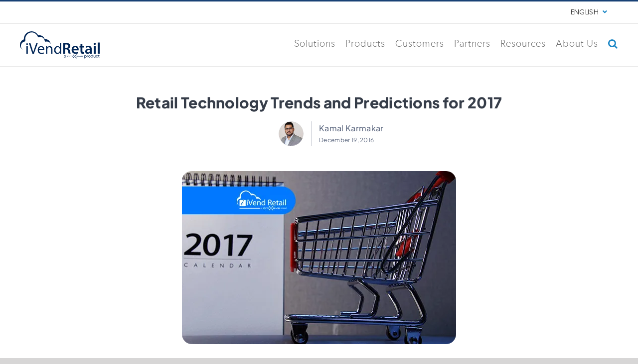

--- FILE ---
content_type: text/html; charset=UTF-8
request_url: https://ivend.com/mobile-point-of-sale/retail-technology-trends-and-predictions-for-2017/
body_size: 35210
content:
<!DOCTYPE html>
<html class="avada-html-layout-wide avada-html-header-position-top avada-is-100-percent-template" lang="en-US" prefix="og: http://ogp.me/ns# fb: http://ogp.me/ns/fb#">
<head>
	<meta http-equiv="X-UA-Compatible" content="IE=edge" />
	<meta http-equiv="Content-Type" content="text/html; charset=utf-8"/>
	<meta name="viewport" content="width=device-width, initial-scale=1" />
	<meta name='robots' content='index, follow, max-image-preview:large, max-snippet:-1, max-video-preview:-1' />

	<!-- This site is optimized with the Yoast SEO Premium plugin v26.5 (Yoast SEO v26.8) - https://yoast.com/product/yoast-seo-premium-wordpress/ -->
	<title>Retail Technology Trends and Predictions for 2017</title>
	<meta name="description" content="As retailers close out 2016, they’re looking well ahead into 2017. As you plan for the New Year, It’s important to take a look at trending retail technology that can help you amp up customer satisfaction and find ways to automate and operate more efficientl" />
	<link rel="canonical" href="https://ivend.com/mobile-point-of-sale/retail-technology-trends-and-predictions-for-2017/" />
	<meta property="og:locale" content="en_US" />
	<meta property="og:type" content="article" />
	<meta property="og:title" content="Retail Technology Trends and Predictions for 2017" />
	<meta property="og:description" content="As retailers close out 2016, they’re looking well ahead into 2017. As you plan for the New Year, It’s important to take a look at trending retail technology that can help you amp up customer satisfaction and find ways to automate and operate more efficientl" />
	<meta property="og:url" content="https://ivend.com/mobile-point-of-sale/retail-technology-trends-and-predictions-for-2017/" />
	<meta property="og:site_name" content="iVend Retail" />
	<meta property="article:published_time" content="2016-12-19T09:40:48+00:00" />
	<meta property="article:modified_time" content="2018-11-01T09:44:20+00:00" />
	<meta property="og:image" content="https://i1.wp.com/ivend.com/wp-content/uploads/2018/10/Retail-Technology-Trends-and-Predictions-for-2017.jpg?fit=550%2C348&ssl=1" />
	<meta property="og:image:width" content="550" />
	<meta property="og:image:height" content="348" />
	<meta property="og:image:type" content="image/jpeg" />
	<meta name="author" content="Kamal Karmakar" />
	<meta name="twitter:card" content="summary_large_image" />
	<meta name="twitter:label1" content="Written by" />
	<meta name="twitter:data1" content="Kamal Karmakar" />
	<meta name="twitter:label2" content="Est. reading time" />
	<meta name="twitter:data2" content="4 minutes" />
	<script type="application/ld+json" class="yoast-schema-graph">{"@context":"https://schema.org","@graph":[{"@type":"Article","@id":"https://ivend.com/mobile-point-of-sale/retail-technology-trends-and-predictions-for-2017/#article","isPartOf":{"@id":"https://ivend.com/mobile-point-of-sale/retail-technology-trends-and-predictions-for-2017/"},"author":{"name":"Kamal Karmakar","@id":"https://ivend.com/#/schema/person/d8b4d87f8db73fb5559483c965fd7396"},"headline":"Retail Technology Trends and Predictions for 2017","datePublished":"2016-12-19T09:40:48+00:00","dateModified":"2018-11-01T09:44:20+00:00","mainEntityOfPage":{"@id":"https://ivend.com/mobile-point-of-sale/retail-technology-trends-and-predictions-for-2017/"},"wordCount":818,"commentCount":0,"publisher":{"@id":"https://ivend.com/#organization"},"image":{"@id":"https://ivend.com/mobile-point-of-sale/retail-technology-trends-and-predictions-for-2017/#primaryimage"},"thumbnailUrl":"https://i0.wp.com/ivend.com/wp-content/uploads/2018/10/Retail-Technology-Trends-and-Predictions-for-2017.jpg?fit=550%2C348&ssl=1","keywords":["Retail Technology"],"articleSection":["Mobile Point of Sale"],"inLanguage":"en-US","potentialAction":[{"@type":"CommentAction","name":"Comment","target":["https://ivend.com/mobile-point-of-sale/retail-technology-trends-and-predictions-for-2017/#respond"]}]},{"@type":"WebPage","@id":"https://ivend.com/mobile-point-of-sale/retail-technology-trends-and-predictions-for-2017/","url":"https://ivend.com/mobile-point-of-sale/retail-technology-trends-and-predictions-for-2017/","name":"Retail Technology Trends and Predictions for 2017","isPartOf":{"@id":"https://ivend.com/#website"},"primaryImageOfPage":{"@id":"https://ivend.com/mobile-point-of-sale/retail-technology-trends-and-predictions-for-2017/#primaryimage"},"image":{"@id":"https://ivend.com/mobile-point-of-sale/retail-technology-trends-and-predictions-for-2017/#primaryimage"},"thumbnailUrl":"https://i0.wp.com/ivend.com/wp-content/uploads/2018/10/Retail-Technology-Trends-and-Predictions-for-2017.jpg?fit=550%2C348&ssl=1","datePublished":"2016-12-19T09:40:48+00:00","dateModified":"2018-11-01T09:44:20+00:00","description":"As retailers close out 2016, they’re looking well ahead into 2017. As you plan for the New Year, It’s important to take a look at trending retail technology that can help you amp up customer satisfaction and find ways to automate and operate more efficientl","breadcrumb":{"@id":"https://ivend.com/mobile-point-of-sale/retail-technology-trends-and-predictions-for-2017/#breadcrumb"},"inLanguage":"en-US","potentialAction":[{"@type":"ReadAction","target":["https://ivend.com/mobile-point-of-sale/retail-technology-trends-and-predictions-for-2017/"]}]},{"@type":"ImageObject","inLanguage":"en-US","@id":"https://ivend.com/mobile-point-of-sale/retail-technology-trends-and-predictions-for-2017/#primaryimage","url":"https://i0.wp.com/ivend.com/wp-content/uploads/2018/10/Retail-Technology-Trends-and-Predictions-for-2017.jpg?fit=550%2C348&ssl=1","contentUrl":"https://i0.wp.com/ivend.com/wp-content/uploads/2018/10/Retail-Technology-Trends-and-Predictions-for-2017.jpg?fit=550%2C348&ssl=1","width":550,"height":348,"caption":"Retail-Technology-Trends-and-Predictions-for-2017"},{"@type":"BreadcrumbList","@id":"https://ivend.com/mobile-point-of-sale/retail-technology-trends-and-predictions-for-2017/#breadcrumb","itemListElement":[{"@type":"ListItem","position":1,"name":"Home","item":"https://ivend.com/"},{"@type":"ListItem","position":2,"name":"Retail Technology Trends and Predictions for 2017"}]},{"@type":"WebSite","@id":"https://ivend.com/#website","url":"https://ivend.com/","name":"iVend Retail","description":"The Latest Retail Trends, Technology &amp; News","publisher":{"@id":"https://ivend.com/#organization"},"potentialAction":[{"@type":"SearchAction","target":{"@type":"EntryPoint","urlTemplate":"https://ivend.com/?s={search_term_string}"},"query-input":{"@type":"PropertyValueSpecification","valueRequired":true,"valueName":"search_term_string"}}],"inLanguage":"en-US"},{"@type":"Organization","@id":"https://ivend.com/#organization","name":"CitiXsys","url":"https://ivend.com/","logo":{"@type":"ImageObject","inLanguage":"en-US","@id":"https://ivend.com/#/schema/logo/image/","url":"https://i0.wp.com/ivend.com/wp-content/uploads/2020/12/iVend-Retail-Logo-1.png?fit=220%2C103&ssl=1","contentUrl":"https://i0.wp.com/ivend.com/wp-content/uploads/2020/12/iVend-Retail-Logo-1.png?fit=220%2C103&ssl=1","width":220,"height":103,"caption":"CitiXsys"},"image":{"@id":"https://ivend.com/#/schema/logo/image/"}},{"@type":"Person","@id":"https://ivend.com/#/schema/person/d8b4d87f8db73fb5559483c965fd7396","name":"Kamal Karmakar","image":{"@type":"ImageObject","inLanguage":"en-US","@id":"https://ivend.com/#/schema/person/image/","url":"https://i0.wp.com/ivend.com/wp-content/uploads/2020/11/kamal.png?fit=68%2C68&ssl=1","contentUrl":"https://i0.wp.com/ivend.com/wp-content/uploads/2020/11/kamal.png?fit=68%2C68&ssl=1","caption":"Kamal Karmakar"},"description":"CEO","url":"https://ivend.com/author/kamal/"}]}</script>
	<!-- / Yoast SEO Premium plugin. -->


<link rel='dns-prefetch' href='//www.googletagmanager.com' />
<link rel='dns-prefetch' href='//stats.wp.com' />
<link rel='dns-prefetch' href='//use.fontawesome.com' />
<link rel='preconnect' href='//c0.wp.com' />
<link rel='preconnect' href='//i0.wp.com' />
<link rel="alternate" type="application/rss+xml" title="iVend Retail &raquo; Feed" href="https://ivend.com/feed/" />
<link rel="alternate" type="application/rss+xml" title="iVend Retail &raquo; Comments Feed" href="https://ivend.com/comments/feed/" />
								<link rel="icon" href="https://ivend.com/wp-content/uploads/2021/01/iVendRetail-Favicon.png" type="image/png" />
		
		
					<!-- Android Icon -->
						<link rel="icon" sizes="192x192" href="https://ivend.com/wp-content/uploads/2021/01/iVendRetail-Favicon.png" type="image/png">
		
				<link rel="alternate" title="oEmbed (JSON)" type="application/json+oembed" href="https://ivend.com/wp-json/oembed/1.0/embed?url=https%3A%2F%2Fivend.com%2Fmobile-point-of-sale%2Fretail-technology-trends-and-predictions-for-2017%2F" />
<link rel="alternate" title="oEmbed (XML)" type="text/xml+oembed" href="https://ivend.com/wp-json/oembed/1.0/embed?url=https%3A%2F%2Fivend.com%2Fmobile-point-of-sale%2Fretail-technology-trends-and-predictions-for-2017%2F&#038;format=xml" />
					<meta name="description" content="As retailers close out 2016, they’re looking well ahead into 2017. As you plan for the New Year, It’s important to take a look at trending retail technology that can help you amp up customer satisfaction and find ways to automate and operate more efficiently. It’s also wise to gauge how many of your competitors"/>
				
		<meta property="og:locale" content="en_US"/>
		<meta property="og:type" content="article"/>
		<meta property="og:site_name" content="iVend Retail"/>
		<meta property="og:title" content="Retail Technology Trends and Predictions for 2017"/>
				<meta property="og:description" content="As retailers close out 2016, they’re looking well ahead into 2017. As you plan for the New Year, It’s important to take a look at trending retail technology that can help you amp up customer satisfaction and find ways to automate and operate more efficiently. It’s also wise to gauge how many of your competitors"/>
				<meta property="og:url" content="https://ivend.com/mobile-point-of-sale/retail-technology-trends-and-predictions-for-2017/"/>
										<meta property="article:published_time" content="2016-12-19T09:40:48+00:00"/>
							<meta property="article:modified_time" content="2018-11-01T09:44:20+00:00"/>
								<meta name="author" content="Kamal Karmakar"/>
								<meta property="og:image" content="https://i0.wp.com/ivend.com/wp-content/uploads/2018/10/Retail-Technology-Trends-and-Predictions-for-2017.jpg?fit=550%2C348&ssl=1"/>
		<meta property="og:image:width" content="550"/>
		<meta property="og:image:height" content="348"/>
		<meta property="og:image:type" content="image/jpeg"/>
						<!-- This site uses the Google Analytics by MonsterInsights plugin v9.11.1 - Using Analytics tracking - https://www.monsterinsights.com/ -->
		<!-- Note: MonsterInsights is not currently configured on this site. The site owner needs to authenticate with Google Analytics in the MonsterInsights settings panel. -->
					<!-- No tracking code set -->
				<!-- / Google Analytics by MonsterInsights -->
		<style id='wp-img-auto-sizes-contain-inline-css' type='text/css'>
img:is([sizes=auto i],[sizes^="auto," i]){contain-intrinsic-size:3000px 1500px}
/*# sourceURL=wp-img-auto-sizes-contain-inline-css */
</style>
<style id='wp-emoji-styles-inline-css' type='text/css'>

	img.wp-smiley, img.emoji {
		display: inline !important;
		border: none !important;
		box-shadow: none !important;
		height: 1em !important;
		width: 1em !important;
		margin: 0 0.07em !important;
		vertical-align: -0.1em !important;
		background: none !important;
		padding: 0 !important;
	}
/*# sourceURL=wp-emoji-styles-inline-css */
</style>
<style id='font-awesome-svg-styles-default-inline-css' type='text/css'>
.svg-inline--fa {
  display: inline-block;
  height: 1em;
  overflow: visible;
  vertical-align: -.125em;
}
/*# sourceURL=font-awesome-svg-styles-default-inline-css */
</style>
<link rel='stylesheet' id='font-awesome-svg-styles-css' href='https://ivend.com/wp-content/uploads/font-awesome/v6.7.2/css/svg-with-js.css' type='text/css' media='all' />
<style id='font-awesome-svg-styles-inline-css' type='text/css'>
   .wp-block-font-awesome-icon svg::before,
   .wp-rich-text-font-awesome-icon svg::before {content: unset;}
/*# sourceURL=font-awesome-svg-styles-inline-css */
</style>
<link rel='stylesheet' id='ppress-frontend-css' href='https://ivend.com/wp-content/plugins/wp-user-avatar/assets/css/frontend.min.css?ver=4.16.9' type='text/css' media='all' />
<link rel='stylesheet' id='ppress-flatpickr-css' href='https://ivend.com/wp-content/plugins/wp-user-avatar/assets/flatpickr/flatpickr.min.css?ver=4.16.9' type='text/css' media='all' />
<link rel='stylesheet' id='ppress-select2-css' href='https://ivend.com/wp-content/plugins/wp-user-avatar/assets/select2/select2.min.css?ver=6.9' type='text/css' media='all' />
<link rel='stylesheet' id='font-awesome-official-css' href='https://use.fontawesome.com/releases/v6.7.2/css/all.css' type='text/css' media='all' integrity="sha384-nRgPTkuX86pH8yjPJUAFuASXQSSl2/bBUiNV47vSYpKFxHJhbcrGnmlYpYJMeD7a" crossorigin="anonymous" />
<link rel='stylesheet' id='fusion-dynamic-css-css' href='https://ivend.com/wp-content/uploads/fusion-styles/712e7e099863082c83eba70a5f3ef715.min.css?ver=3.14.2' type='text/css' media='all' />
<link rel='stylesheet' id='font-awesome-official-v4shim-css' href='https://use.fontawesome.com/releases/v6.7.2/css/v4-shims.css' type='text/css' media='all' integrity="sha384-npPMK6zwqNmU3qyCCxEcWJkLBNYxEFM1nGgSoAWuCCXqVVz0cvwKEMfyTNkOxM2N" crossorigin="anonymous" />
<script type="6a1ff431c1656c57ccf8bf46-text/javascript" id="cookie-law-info-js-extra">
/* <![CDATA[ */
var _ckyConfig = {"_ipData":[],"_assetsURL":"https://ivend.com/wp-content/plugins/cookie-law-info/lite/frontend/images/","_publicURL":"https://ivend.com","_expiry":"365","_categories":[{"name":"Necessary","slug":"necessary","isNecessary":true,"ccpaDoNotSell":true,"cookies":[],"active":true,"defaultConsent":{"gdpr":true,"ccpa":true}},{"name":"Functional","slug":"functional","isNecessary":false,"ccpaDoNotSell":true,"cookies":[],"active":true,"defaultConsent":{"gdpr":false,"ccpa":false}},{"name":"Analytics","slug":"analytics","isNecessary":false,"ccpaDoNotSell":true,"cookies":[],"active":true,"defaultConsent":{"gdpr":false,"ccpa":false}},{"name":"Performance","slug":"performance","isNecessary":false,"ccpaDoNotSell":true,"cookies":[],"active":true,"defaultConsent":{"gdpr":false,"ccpa":false}},{"name":"Advertisement","slug":"advertisement","isNecessary":false,"ccpaDoNotSell":true,"cookies":[],"active":true,"defaultConsent":{"gdpr":false,"ccpa":false}}],"_activeLaw":"gdpr","_rootDomain":"","_block":"1","_showBanner":"1","_bannerConfig":{"settings":{"type":"box","preferenceCenterType":"popup","position":"bottom-left","applicableLaw":"gdpr"},"behaviours":{"reloadBannerOnAccept":false,"loadAnalyticsByDefault":false,"animations":{"onLoad":"animate","onHide":"sticky"}},"config":{"revisitConsent":{"status":false,"tag":"revisit-consent","position":"bottom-left","meta":{"url":"#"},"styles":{"background-color":"#002556"},"elements":{"title":{"type":"text","tag":"revisit-consent-title","status":true,"styles":{"color":"#0056a7"}}}},"preferenceCenter":{"toggle":{"status":true,"tag":"detail-category-toggle","type":"toggle","states":{"active":{"styles":{"background-color":"#1863DC"}},"inactive":{"styles":{"background-color":"#D0D5D2"}}}}},"categoryPreview":{"status":false,"toggle":{"status":true,"tag":"detail-category-preview-toggle","type":"toggle","states":{"active":{"styles":{"background-color":"#1863DC"}},"inactive":{"styles":{"background-color":"#D0D5D2"}}}}},"videoPlaceholder":{"status":true,"styles":{"background-color":"#000000","border-color":"#000000","color":"#ffffff"}},"readMore":{"status":false,"tag":"readmore-button","type":"link","meta":{"noFollow":true,"newTab":true},"styles":{"color":"#002556","background-color":"transparent","border-color":"transparent"}},"showMore":{"status":true,"tag":"show-desc-button","type":"button","styles":{"color":"#1863DC"}},"showLess":{"status":true,"tag":"hide-desc-button","type":"button","styles":{"color":"#1863DC"}},"alwaysActive":{"status":true,"tag":"always-active","styles":{"color":"#008000"}},"manualLinks":{"status":true,"tag":"manual-links","type":"link","styles":{"color":"#1863DC"}},"auditTable":{"status":true},"optOption":{"status":true,"toggle":{"status":true,"tag":"optout-option-toggle","type":"toggle","states":{"active":{"styles":{"background-color":"#1863dc"}},"inactive":{"styles":{"background-color":"#FFFFFF"}}}}}}},"_version":"3.4.0","_logConsent":"1","_tags":[{"tag":"accept-button","styles":{"color":"#FFFFFF","background-color":"#002556","border-color":"#002556"}},{"tag":"reject-button","styles":{"color":"#002556","background-color":"transparent","border-color":"#002556"}},{"tag":"settings-button","styles":{"color":"#002556","background-color":"transparent","border-color":"#002556"}},{"tag":"readmore-button","styles":{"color":"#002556","background-color":"transparent","border-color":"transparent"}},{"tag":"donotsell-button","styles":{"color":"#1863DC","background-color":"transparent","border-color":"transparent"}},{"tag":"show-desc-button","styles":{"color":"#1863DC"}},{"tag":"hide-desc-button","styles":{"color":"#1863DC"}},{"tag":"cky-always-active","styles":[]},{"tag":"cky-link","styles":[]},{"tag":"accept-button","styles":{"color":"#FFFFFF","background-color":"#002556","border-color":"#002556"}},{"tag":"revisit-consent","styles":{"background-color":"#002556"}}],"_shortCodes":[{"key":"cky_readmore","content":"\u003Ca href=\"#\" class=\"cky-policy\" aria-label=\"Cookie Policy\" target=\"_blank\" rel=\"noopener\" data-cky-tag=\"readmore-button\"\u003ECookie Policy\u003C/a\u003E","tag":"readmore-button","status":false,"attributes":{"rel":"nofollow","target":"_blank"}},{"key":"cky_show_desc","content":"\u003Cbutton class=\"cky-show-desc-btn\" data-cky-tag=\"show-desc-button\" aria-label=\"Show more\"\u003EShow more\u003C/button\u003E","tag":"show-desc-button","status":true,"attributes":[]},{"key":"cky_hide_desc","content":"\u003Cbutton class=\"cky-show-desc-btn\" data-cky-tag=\"hide-desc-button\" aria-label=\"Show less\"\u003EShow less\u003C/button\u003E","tag":"hide-desc-button","status":true,"attributes":[]},{"key":"cky_optout_show_desc","content":"[cky_optout_show_desc]","tag":"optout-show-desc-button","status":true,"attributes":[]},{"key":"cky_optout_hide_desc","content":"[cky_optout_hide_desc]","tag":"optout-hide-desc-button","status":true,"attributes":[]},{"key":"cky_category_toggle_label","content":"[cky_{{status}}_category_label] [cky_preference_{{category_slug}}_title]","tag":"","status":true,"attributes":[]},{"key":"cky_enable_category_label","content":"Enable","tag":"","status":true,"attributes":[]},{"key":"cky_disable_category_label","content":"Disable","tag":"","status":true,"attributes":[]},{"key":"cky_video_placeholder","content":"\u003Cdiv class=\"video-placeholder-normal\" data-cky-tag=\"video-placeholder\" id=\"[UNIQUEID]\"\u003E\u003Cp class=\"video-placeholder-text-normal\" data-cky-tag=\"placeholder-title\"\u003EPlease accept cookies to access this content\u003C/p\u003E\u003C/div\u003E","tag":"","status":true,"attributes":[]},{"key":"cky_enable_optout_label","content":"Enable","tag":"","status":true,"attributes":[]},{"key":"cky_disable_optout_label","content":"Disable","tag":"","status":true,"attributes":[]},{"key":"cky_optout_toggle_label","content":"[cky_{{status}}_optout_label] [cky_optout_option_title]","tag":"","status":true,"attributes":[]},{"key":"cky_optout_option_title","content":"Do Not Sell or Share My Personal Information","tag":"","status":true,"attributes":[]},{"key":"cky_optout_close_label","content":"Close","tag":"","status":true,"attributes":[]},{"key":"cky_preference_close_label","content":"Close","tag":"","status":true,"attributes":[]}],"_rtl":"","_language":"en","_providersToBlock":[]};
var _ckyStyles = {"css":".cky-overlay{background: #000000; opacity: 0.4; position: fixed; top: 0; left: 0; width: 100%; height: 100%; z-index: 99999999;}.cky-hide{display: none;}.cky-btn-revisit-wrapper{display: flex; align-items: center; justify-content: center; background: #0056a7; width: 45px; height: 45px; border-radius: 50%; position: fixed; z-index: 999999; cursor: pointer;}.cky-revisit-bottom-left{bottom: 15px; left: 15px;}.cky-revisit-bottom-right{bottom: 15px; right: 15px;}.cky-btn-revisit-wrapper .cky-btn-revisit{display: flex; align-items: center; justify-content: center; background: none; border: none; cursor: pointer; position: relative; margin: 0; padding: 0;}.cky-btn-revisit-wrapper .cky-btn-revisit img{max-width: fit-content; margin: 0; height: 30px; width: 30px;}.cky-revisit-bottom-left:hover::before{content: attr(data-tooltip); position: absolute; background: #4e4b66; color: #ffffff; left: calc(100% + 7px); font-size: 12px; line-height: 16px; width: max-content; padding: 4px 8px; border-radius: 4px;}.cky-revisit-bottom-left:hover::after{position: absolute; content: \"\"; border: 5px solid transparent; left: calc(100% + 2px); border-left-width: 0; border-right-color: #4e4b66;}.cky-revisit-bottom-right:hover::before{content: attr(data-tooltip); position: absolute; background: #4e4b66; color: #ffffff; right: calc(100% + 7px); font-size: 12px; line-height: 16px; width: max-content; padding: 4px 8px; border-radius: 4px;}.cky-revisit-bottom-right:hover::after{position: absolute; content: \"\"; border: 5px solid transparent; right: calc(100% + 2px); border-right-width: 0; border-left-color: #4e4b66;}.cky-revisit-hide{display: none;}.cky-consent-container{position: fixed; width: 440px; box-sizing: border-box; z-index: 9999999; border-radius: 6px;}.cky-consent-container .cky-consent-bar{background: #ffffff; border: 1px solid; padding: 20px 26px; box-shadow: 0 -1px 10px 0 #acabab4d; border-radius: 6px;}.cky-box-bottom-left{bottom: 40px; left: 40px;}.cky-box-bottom-right{bottom: 40px; right: 40px;}.cky-box-top-left{top: 40px; left: 40px;}.cky-box-top-right{top: 40px; right: 40px;}.cky-custom-brand-logo-wrapper .cky-custom-brand-logo{width: 100px; height: auto; margin: 0 0 12px 0;}.cky-notice .cky-title{color: #212121; font-weight: 700; font-size: 18px; line-height: 24px; margin: 0 0 12px 0;}.cky-notice-des *,.cky-preference-content-wrapper *,.cky-accordion-header-des *,.cky-gpc-wrapper .cky-gpc-desc *{font-size: 14px;}.cky-notice-des{color: #212121; font-size: 14px; line-height: 24px; font-weight: 400;}.cky-notice-des img{height: 25px; width: 25px;}.cky-consent-bar .cky-notice-des p,.cky-gpc-wrapper .cky-gpc-desc p,.cky-preference-body-wrapper .cky-preference-content-wrapper p,.cky-accordion-header-wrapper .cky-accordion-header-des p,.cky-cookie-des-table li div:last-child p{color: inherit; margin-top: 0; overflow-wrap: break-word;}.cky-notice-des P:last-child,.cky-preference-content-wrapper p:last-child,.cky-cookie-des-table li div:last-child p:last-child,.cky-gpc-wrapper .cky-gpc-desc p:last-child{margin-bottom: 0;}.cky-notice-des a.cky-policy,.cky-notice-des button.cky-policy{font-size: 14px; color: #1863dc; white-space: nowrap; cursor: pointer; background: transparent; border: 1px solid; text-decoration: underline;}.cky-notice-des button.cky-policy{padding: 0;}.cky-notice-des a.cky-policy:focus-visible,.cky-notice-des button.cky-policy:focus-visible,.cky-preference-content-wrapper .cky-show-desc-btn:focus-visible,.cky-accordion-header .cky-accordion-btn:focus-visible,.cky-preference-header .cky-btn-close:focus-visible,.cky-switch input[type=\"checkbox\"]:focus-visible,.cky-footer-wrapper a:focus-visible,.cky-btn:focus-visible{outline: 2px solid #1863dc; outline-offset: 2px;}.cky-btn:focus:not(:focus-visible),.cky-accordion-header .cky-accordion-btn:focus:not(:focus-visible),.cky-preference-content-wrapper .cky-show-desc-btn:focus:not(:focus-visible),.cky-btn-revisit-wrapper .cky-btn-revisit:focus:not(:focus-visible),.cky-preference-header .cky-btn-close:focus:not(:focus-visible),.cky-consent-bar .cky-banner-btn-close:focus:not(:focus-visible){outline: 0;}button.cky-show-desc-btn:not(:hover):not(:active){color: #1863dc; background: transparent;}button.cky-accordion-btn:not(:hover):not(:active),button.cky-banner-btn-close:not(:hover):not(:active),button.cky-btn-revisit:not(:hover):not(:active),button.cky-btn-close:not(:hover):not(:active){background: transparent;}.cky-consent-bar button:hover,.cky-modal.cky-modal-open button:hover,.cky-consent-bar button:focus,.cky-modal.cky-modal-open button:focus{text-decoration: none;}.cky-notice-btn-wrapper{display: flex; justify-content: flex-start; align-items: center; flex-wrap: wrap; margin-top: 16px;}.cky-notice-btn-wrapper .cky-btn{text-shadow: none; box-shadow: none;}.cky-btn{flex: auto; max-width: 100%; font-size: 14px; font-family: inherit; line-height: 24px; padding: 8px; font-weight: 500; margin: 0 8px 0 0; border-radius: 2px; cursor: pointer; text-align: center; text-transform: none; min-height: 0;}.cky-btn:hover{opacity: 0.8;}.cky-btn-customize{color: #1863dc; background: transparent; border: 2px solid #1863dc;}.cky-btn-reject{color: #1863dc; background: transparent; border: 2px solid #1863dc;}.cky-btn-accept{background: #1863dc; color: #ffffff; border: 2px solid #1863dc;}.cky-btn:last-child{margin-right: 0;}@media (max-width: 576px){.cky-box-bottom-left{bottom: 0; left: 0;}.cky-box-bottom-right{bottom: 0; right: 0;}.cky-box-top-left{top: 0; left: 0;}.cky-box-top-right{top: 0; right: 0;}}@media (max-width: 440px){.cky-box-bottom-left, .cky-box-bottom-right, .cky-box-top-left, .cky-box-top-right{width: 100%; max-width: 100%;}.cky-consent-container .cky-consent-bar{padding: 20px 0;}.cky-custom-brand-logo-wrapper, .cky-notice .cky-title, .cky-notice-des, .cky-notice-btn-wrapper{padding: 0 24px;}.cky-notice-des{max-height: 40vh; overflow-y: scroll;}.cky-notice-btn-wrapper{flex-direction: column; margin-top: 0;}.cky-btn{width: 100%; margin: 10px 0 0 0;}.cky-notice-btn-wrapper .cky-btn-customize{order: 2;}.cky-notice-btn-wrapper .cky-btn-reject{order: 3;}.cky-notice-btn-wrapper .cky-btn-accept{order: 1; margin-top: 16px;}}@media (max-width: 352px){.cky-notice .cky-title{font-size: 16px;}.cky-notice-des *{font-size: 12px;}.cky-notice-des, .cky-btn{font-size: 12px;}}.cky-modal.cky-modal-open{display: flex; visibility: visible; -webkit-transform: translate(-50%, -50%); -moz-transform: translate(-50%, -50%); -ms-transform: translate(-50%, -50%); -o-transform: translate(-50%, -50%); transform: translate(-50%, -50%); top: 50%; left: 50%; transition: all 1s ease;}.cky-modal{box-shadow: 0 32px 68px rgba(0, 0, 0, 0.3); margin: 0 auto; position: fixed; max-width: 100%; background: #ffffff; top: 50%; box-sizing: border-box; border-radius: 6px; z-index: 999999999; color: #212121; -webkit-transform: translate(-50%, 100%); -moz-transform: translate(-50%, 100%); -ms-transform: translate(-50%, 100%); -o-transform: translate(-50%, 100%); transform: translate(-50%, 100%); visibility: hidden; transition: all 0s ease;}.cky-preference-center{max-height: 79vh; overflow: hidden; width: 845px; overflow: hidden; flex: 1 1 0; display: flex; flex-direction: column; border-radius: 6px;}.cky-preference-header{display: flex; align-items: center; justify-content: space-between; padding: 22px 24px; border-bottom: 1px solid;}.cky-preference-header .cky-preference-title{font-size: 18px; font-weight: 700; line-height: 24px;}.cky-preference-header .cky-btn-close{margin: 0; cursor: pointer; vertical-align: middle; padding: 0; background: none; border: none; width: 24px; height: 24px; min-height: 0; line-height: 0; text-shadow: none; box-shadow: none;}.cky-preference-header .cky-btn-close img{margin: 0; height: 10px; width: 10px;}.cky-preference-body-wrapper{padding: 0 24px; flex: 1; overflow: auto; box-sizing: border-box;}.cky-preference-content-wrapper,.cky-gpc-wrapper .cky-gpc-desc{font-size: 14px; line-height: 24px; font-weight: 400; padding: 12px 0;}.cky-preference-content-wrapper{border-bottom: 1px solid;}.cky-preference-content-wrapper img{height: 25px; width: 25px;}.cky-preference-content-wrapper .cky-show-desc-btn{font-size: 14px; font-family: inherit; color: #1863dc; text-decoration: none; line-height: 24px; padding: 0; margin: 0; white-space: nowrap; cursor: pointer; background: transparent; border-color: transparent; text-transform: none; min-height: 0; text-shadow: none; box-shadow: none;}.cky-accordion-wrapper{margin-bottom: 10px;}.cky-accordion{border-bottom: 1px solid;}.cky-accordion:last-child{border-bottom: none;}.cky-accordion .cky-accordion-item{display: flex; margin-top: 10px;}.cky-accordion .cky-accordion-body{display: none;}.cky-accordion.cky-accordion-active .cky-accordion-body{display: block; padding: 0 22px; margin-bottom: 16px;}.cky-accordion-header-wrapper{cursor: pointer; width: 100%;}.cky-accordion-item .cky-accordion-header{display: flex; justify-content: space-between; align-items: center;}.cky-accordion-header .cky-accordion-btn{font-size: 16px; font-family: inherit; color: #212121; line-height: 24px; background: none; border: none; font-weight: 700; padding: 0; margin: 0; cursor: pointer; text-transform: none; min-height: 0; text-shadow: none; box-shadow: none;}.cky-accordion-header .cky-always-active{color: #008000; font-weight: 600; line-height: 24px; font-size: 14px;}.cky-accordion-header-des{font-size: 14px; line-height: 24px; margin: 10px 0 16px 0;}.cky-accordion-chevron{margin-right: 22px; position: relative; cursor: pointer;}.cky-accordion-chevron-hide{display: none;}.cky-accordion .cky-accordion-chevron i::before{content: \"\"; position: absolute; border-right: 1.4px solid; border-bottom: 1.4px solid; border-color: inherit; height: 6px; width: 6px; -webkit-transform: rotate(-45deg); -moz-transform: rotate(-45deg); -ms-transform: rotate(-45deg); -o-transform: rotate(-45deg); transform: rotate(-45deg); transition: all 0.2s ease-in-out; top: 8px;}.cky-accordion.cky-accordion-active .cky-accordion-chevron i::before{-webkit-transform: rotate(45deg); -moz-transform: rotate(45deg); -ms-transform: rotate(45deg); -o-transform: rotate(45deg); transform: rotate(45deg);}.cky-audit-table{background: #f4f4f4; border-radius: 6px;}.cky-audit-table .cky-empty-cookies-text{color: inherit; font-size: 12px; line-height: 24px; margin: 0; padding: 10px;}.cky-audit-table .cky-cookie-des-table{font-size: 12px; line-height: 24px; font-weight: normal; padding: 15px 10px; border-bottom: 1px solid; border-bottom-color: inherit; margin: 0;}.cky-audit-table .cky-cookie-des-table:last-child{border-bottom: none;}.cky-audit-table .cky-cookie-des-table li{list-style-type: none; display: flex; padding: 3px 0;}.cky-audit-table .cky-cookie-des-table li:first-child{padding-top: 0;}.cky-cookie-des-table li div:first-child{width: 100px; font-weight: 600; word-break: break-word; word-wrap: break-word;}.cky-cookie-des-table li div:last-child{flex: 1; word-break: break-word; word-wrap: break-word; margin-left: 8px;}.cky-footer-shadow{display: block; width: 100%; height: 40px; background: linear-gradient(180deg, rgba(255, 255, 255, 0) 0%, #ffffff 100%); position: absolute; bottom: calc(100% - 1px);}.cky-footer-wrapper{position: relative;}.cky-prefrence-btn-wrapper{display: flex; flex-wrap: wrap; align-items: center; justify-content: center; padding: 22px 24px; border-top: 1px solid;}.cky-prefrence-btn-wrapper .cky-btn{flex: auto; max-width: 100%; text-shadow: none; box-shadow: none;}.cky-btn-preferences{color: #1863dc; background: transparent; border: 2px solid #1863dc;}.cky-preference-header,.cky-preference-body-wrapper,.cky-preference-content-wrapper,.cky-accordion-wrapper,.cky-accordion,.cky-accordion-wrapper,.cky-footer-wrapper,.cky-prefrence-btn-wrapper{border-color: inherit;}@media (max-width: 845px){.cky-modal{max-width: calc(100% - 16px);}}@media (max-width: 576px){.cky-modal{max-width: 100%;}.cky-preference-center{max-height: 100vh;}.cky-prefrence-btn-wrapper{flex-direction: column;}.cky-accordion.cky-accordion-active .cky-accordion-body{padding-right: 0;}.cky-prefrence-btn-wrapper .cky-btn{width: 100%; margin: 10px 0 0 0;}.cky-prefrence-btn-wrapper .cky-btn-reject{order: 3;}.cky-prefrence-btn-wrapper .cky-btn-accept{order: 1; margin-top: 0;}.cky-prefrence-btn-wrapper .cky-btn-preferences{order: 2;}}@media (max-width: 425px){.cky-accordion-chevron{margin-right: 15px;}.cky-notice-btn-wrapper{margin-top: 0;}.cky-accordion.cky-accordion-active .cky-accordion-body{padding: 0 15px;}}@media (max-width: 352px){.cky-preference-header .cky-preference-title{font-size: 16px;}.cky-preference-header{padding: 16px 24px;}.cky-preference-content-wrapper *, .cky-accordion-header-des *{font-size: 12px;}.cky-preference-content-wrapper, .cky-preference-content-wrapper .cky-show-more, .cky-accordion-header .cky-always-active, .cky-accordion-header-des, .cky-preference-content-wrapper .cky-show-desc-btn, .cky-notice-des a.cky-policy{font-size: 12px;}.cky-accordion-header .cky-accordion-btn{font-size: 14px;}}.cky-switch{display: flex;}.cky-switch input[type=\"checkbox\"]{position: relative; width: 44px; height: 24px; margin: 0; background: #d0d5d2; -webkit-appearance: none; border-radius: 50px; cursor: pointer; outline: 0; border: none; top: 0;}.cky-switch input[type=\"checkbox\"]:checked{background: #1863dc;}.cky-switch input[type=\"checkbox\"]:before{position: absolute; content: \"\"; height: 20px; width: 20px; left: 2px; bottom: 2px; border-radius: 50%; background-color: white; -webkit-transition: 0.4s; transition: 0.4s; margin: 0;}.cky-switch input[type=\"checkbox\"]:after{display: none;}.cky-switch input[type=\"checkbox\"]:checked:before{-webkit-transform: translateX(20px); -ms-transform: translateX(20px); transform: translateX(20px);}@media (max-width: 425px){.cky-switch input[type=\"checkbox\"]{width: 38px; height: 21px;}.cky-switch input[type=\"checkbox\"]:before{height: 17px; width: 17px;}.cky-switch input[type=\"checkbox\"]:checked:before{-webkit-transform: translateX(17px); -ms-transform: translateX(17px); transform: translateX(17px);}}.cky-consent-bar .cky-banner-btn-close{position: absolute; right: 9px; top: 5px; background: none; border: none; cursor: pointer; padding: 0; margin: 0; min-height: 0; line-height: 0; height: 24px; width: 24px; text-shadow: none; box-shadow: none;}.cky-consent-bar .cky-banner-btn-close img{height: 9px; width: 9px; margin: 0;}.cky-notice-group{font-size: 14px; line-height: 24px; font-weight: 400; color: #212121;}.cky-notice-btn-wrapper .cky-btn-do-not-sell{font-size: 14px; line-height: 24px; padding: 6px 0; margin: 0; font-weight: 500; background: none; border-radius: 2px; border: none; cursor: pointer; text-align: left; color: #1863dc; background: transparent; border-color: transparent; box-shadow: none; text-shadow: none;}.cky-consent-bar .cky-banner-btn-close:focus-visible,.cky-notice-btn-wrapper .cky-btn-do-not-sell:focus-visible,.cky-opt-out-btn-wrapper .cky-btn:focus-visible,.cky-opt-out-checkbox-wrapper input[type=\"checkbox\"].cky-opt-out-checkbox:focus-visible{outline: 2px solid #1863dc; outline-offset: 2px;}@media (max-width: 440px){.cky-consent-container{width: 100%;}}@media (max-width: 352px){.cky-notice-des a.cky-policy, .cky-notice-btn-wrapper .cky-btn-do-not-sell{font-size: 12px;}}.cky-opt-out-wrapper{padding: 12px 0;}.cky-opt-out-wrapper .cky-opt-out-checkbox-wrapper{display: flex; align-items: center;}.cky-opt-out-checkbox-wrapper .cky-opt-out-checkbox-label{font-size: 16px; font-weight: 700; line-height: 24px; margin: 0 0 0 12px; cursor: pointer;}.cky-opt-out-checkbox-wrapper input[type=\"checkbox\"].cky-opt-out-checkbox{background-color: #ffffff; border: 1px solid black; width: 20px; height: 18.5px; margin: 0; -webkit-appearance: none; position: relative; display: flex; align-items: center; justify-content: center; border-radius: 2px; cursor: pointer;}.cky-opt-out-checkbox-wrapper input[type=\"checkbox\"].cky-opt-out-checkbox:checked{background-color: #1863dc; border: none;}.cky-opt-out-checkbox-wrapper input[type=\"checkbox\"].cky-opt-out-checkbox:checked::after{left: 6px; bottom: 4px; width: 7px; height: 13px; border: solid #ffffff; border-width: 0 3px 3px 0; border-radius: 2px; -webkit-transform: rotate(45deg); -ms-transform: rotate(45deg); transform: rotate(45deg); content: \"\"; position: absolute; box-sizing: border-box;}.cky-opt-out-checkbox-wrapper.cky-disabled .cky-opt-out-checkbox-label,.cky-opt-out-checkbox-wrapper.cky-disabled input[type=\"checkbox\"].cky-opt-out-checkbox{cursor: no-drop;}.cky-gpc-wrapper{margin: 0 0 0 32px;}.cky-footer-wrapper .cky-opt-out-btn-wrapper{display: flex; flex-wrap: wrap; align-items: center; justify-content: center; padding: 22px 24px;}.cky-opt-out-btn-wrapper .cky-btn{flex: auto; max-width: 100%; text-shadow: none; box-shadow: none;}.cky-opt-out-btn-wrapper .cky-btn-cancel{border: 1px solid #dedfe0; background: transparent; color: #858585;}.cky-opt-out-btn-wrapper .cky-btn-confirm{background: #1863dc; color: #ffffff; border: 1px solid #1863dc;}@media (max-width: 352px){.cky-opt-out-checkbox-wrapper .cky-opt-out-checkbox-label{font-size: 14px;}.cky-gpc-wrapper .cky-gpc-desc, .cky-gpc-wrapper .cky-gpc-desc *{font-size: 12px;}.cky-opt-out-checkbox-wrapper input[type=\"checkbox\"].cky-opt-out-checkbox{width: 16px; height: 16px;}.cky-opt-out-checkbox-wrapper input[type=\"checkbox\"].cky-opt-out-checkbox:checked::after{left: 5px; bottom: 4px; width: 3px; height: 9px;}.cky-gpc-wrapper{margin: 0 0 0 28px;}}.video-placeholder-youtube{background-size: 100% 100%; background-position: center; background-repeat: no-repeat; background-color: #b2b0b059; position: relative; display: flex; align-items: center; justify-content: center; max-width: 100%;}.video-placeholder-text-youtube{text-align: center; align-items: center; padding: 10px 16px; background-color: #000000cc; color: #ffffff; border: 1px solid; border-radius: 2px; cursor: pointer;}.video-placeholder-normal{background-image: url(\"/wp-content/plugins/cookie-law-info/lite/frontend/images/placeholder.svg\"); background-size: 80px; background-position: center; background-repeat: no-repeat; background-color: #b2b0b059; position: relative; display: flex; align-items: flex-end; justify-content: center; max-width: 100%;}.video-placeholder-text-normal{align-items: center; padding: 10px 16px; text-align: center; border: 1px solid; border-radius: 2px; cursor: pointer;}.cky-rtl{direction: rtl; text-align: right;}.cky-rtl .cky-banner-btn-close{left: 9px; right: auto;}.cky-rtl .cky-notice-btn-wrapper .cky-btn:last-child{margin-right: 8px;}.cky-rtl .cky-notice-btn-wrapper .cky-btn:first-child{margin-right: 0;}.cky-rtl .cky-notice-btn-wrapper{margin-left: 0; margin-right: 15px;}.cky-rtl .cky-prefrence-btn-wrapper .cky-btn{margin-right: 8px;}.cky-rtl .cky-prefrence-btn-wrapper .cky-btn:first-child{margin-right: 0;}.cky-rtl .cky-accordion .cky-accordion-chevron i::before{border: none; border-left: 1.4px solid; border-top: 1.4px solid; left: 12px;}.cky-rtl .cky-accordion.cky-accordion-active .cky-accordion-chevron i::before{-webkit-transform: rotate(-135deg); -moz-transform: rotate(-135deg); -ms-transform: rotate(-135deg); -o-transform: rotate(-135deg); transform: rotate(-135deg);}@media (max-width: 768px){.cky-rtl .cky-notice-btn-wrapper{margin-right: 0;}}@media (max-width: 576px){.cky-rtl .cky-notice-btn-wrapper .cky-btn:last-child{margin-right: 0;}.cky-rtl .cky-prefrence-btn-wrapper .cky-btn{margin-right: 0;}.cky-rtl .cky-accordion.cky-accordion-active .cky-accordion-body{padding: 0 22px 0 0;}}@media (max-width: 425px){.cky-rtl .cky-accordion.cky-accordion-active .cky-accordion-body{padding: 0 15px 0 0;}}.cky-rtl .cky-opt-out-btn-wrapper .cky-btn{margin-right: 12px;}.cky-rtl .cky-opt-out-btn-wrapper .cky-btn:first-child{margin-right: 0;}.cky-rtl .cky-opt-out-checkbox-wrapper .cky-opt-out-checkbox-label{margin: 0 12px 0 0;}"};
//# sourceURL=cookie-law-info-js-extra
/* ]]> */
</script>
<script type="6a1ff431c1656c57ccf8bf46-text/javascript" src="https://ivend.com/wp-content/plugins/cookie-law-info/lite/frontend/js/script.min.js?ver=3.4.0" id="cookie-law-info-js"></script>
<script type="6a1ff431c1656c57ccf8bf46-text/javascript" src="https://c0.wp.com/c/6.9/wp-includes/js/jquery/jquery.min.js" id="jquery-core-js"></script>
<script type="6a1ff431c1656c57ccf8bf46-text/javascript" src="https://c0.wp.com/c/6.9/wp-includes/js/jquery/jquery-migrate.min.js" id="jquery-migrate-js"></script>
<script type="6a1ff431c1656c57ccf8bf46-text/javascript" src="https://ivend.com/wp-content/plugins/wp-user-avatar/assets/flatpickr/flatpickr.min.js?ver=4.16.9" id="ppress-flatpickr-js"></script>
<script type="6a1ff431c1656c57ccf8bf46-text/javascript" src="https://ivend.com/wp-content/plugins/wp-user-avatar/assets/select2/select2.min.js?ver=4.16.9" id="ppress-select2-js"></script>

<!-- Google tag (gtag.js) snippet added by Site Kit -->
<!-- Google Analytics snippet added by Site Kit -->
<script type="6a1ff431c1656c57ccf8bf46-text/javascript" src="https://www.googletagmanager.com/gtag/js?id=G-7E29FHKWY7" id="google_gtagjs-js" async></script>
<script type="6a1ff431c1656c57ccf8bf46-text/javascript" id="google_gtagjs-js-after">
/* <![CDATA[ */
window.dataLayer = window.dataLayer || [];function gtag(){dataLayer.push(arguments);}
gtag("set","linker",{"domains":["ivend.com"]});
gtag("js", new Date());
gtag("set", "developer_id.dZTNiMT", true);
gtag("config", "G-7E29FHKWY7");
//# sourceURL=google_gtagjs-js-after
/* ]]> */
</script>
<link rel="https://api.w.org/" href="https://ivend.com/wp-json/" /><link rel="alternate" title="JSON" type="application/json" href="https://ivend.com/wp-json/wp/v2/posts/20419" /><link rel="EditURI" type="application/rsd+xml" title="RSD" href="https://ivend.com/xmlrpc.php?rsd" />

<link rel='shortlink' href='https://ivend.com/?p=20419' />
<style id="cky-style-inline">[data-cky-tag]{visibility:hidden;}</style><meta name="cdp-version" content="1.5.0" /><meta name="generator" content="Site Kit by Google 1.171.0" /><script type="6a1ff431c1656c57ccf8bf46-text/javascript">
	
function oneFunction() {
var one = document.getElementById("one");
    one.style.display = "block";
var two = document.getElementById("two");
    two.style.display = "none";
var three = document.getElementById("three");
    three.style.display = "none";
var four = document.getElementById("four");
    four.style.display = "none";
var five = document.getElementById("five");
    five.style.display = "none";
var six = document.getElementById("six");
    six.style.display = "none";
}
function twoFunction() {
var one = document.getElementById("one");
    one.style.display = "none";
var two = document.getElementById("two");
    two.style.display = "block";
var three = document.getElementById("three");
    three.style.display = "none";
var four = document.getElementById("four");
    four.style.display = "none";
var five = document.getElementById("five");
    five.style.display = "none";
var six = document.getElementById("six");
    six.style.display = "none";
}
function threeFunction() {
var one = document.getElementById("one");
    one.style.display = "none";
var two = document.getElementById("two");
    two.style.display = "none";
var three = document.getElementById("three");
    three.style.display = "block";
var four = document.getElementById("four");
    four.style.display = "none";
var five = document.getElementById("five");
    five.style.display = "none";
var six = document.getElementById("six");
    six.style.display = "none";
}
function fourFunction() {
var one = document.getElementById("one");
    one.style.display = "none";
var two = document.getElementById("two");
    two.style.display = "none";
var three = document.getElementById("three");
    three.style.display = "none";
var four = document.getElementById("four");
    four.style.display = "block";
var five = document.getElementById("five");
    five.style.display = "none";
var six = document.getElementById("six");
    six.style.display = "none";
}
function fiveFunction() {
var one = document.getElementById("one");
    one.style.display = "none";
var two = document.getElementById("two");
    two.style.display = "none";
var three = document.getElementById("three");
    three.style.display = "none";
var four = document.getElementById("four");
    four.style.display = "none";
var five = document.getElementById("five");
    five.style.display = "block";
var six = document.getElementById("six");
    six.style.display = "none";
}
function sixFunction() {
var one = document.getElementById("one");
    one.style.display = "none";
var two = document.getElementById("two");
    two.style.display = "none";
var three = document.getElementById("three");
    three.style.display = "none";
var four = document.getElementById("four");
    four.style.display = "none";
var five = document.getElementById("five");
    five.style.display = "none";
var six = document.getElementById("six");
    six.style.display = "block";
}
	
jQuery (function ($) { 
  window.gotoStore=function(id){ 
      var value=$('#'+id).val();
      var url='https://'+value+'.ivendcloud.com';
      window.location.href=url;
  }
$("#login-form").on("submit", function(e){
e.preventDefault();
})
  $("#cloud-url").keyup(function(event){
    event.preventDefault();
    if(event.keyCode == 13){
        gotoStore('cloud-url')
    }
  })

  $(document).on("click", ".nxtbtn", function(){
    window.gotoStore('cloud-url');
  })
  $(document).on("click", "#menu-item-624775", function(){
    $("#loginPopup").parent().click();
  })
});	
</script>
<script type="6a1ff431c1656c57ccf8bf46-text/javascript">
(function(e,t,o,n,p,r,i){e.visitorGlobalObjectAlias=n;e[e.visitorGlobalObjectAlias]=e[e.visitorGlobalObjectAlias]||function(){(e[e.visitorGlobalObjectAlias].q=e[e.visitorGlobalObjectAlias].q||[]).push(arguments)};e[e.visitorGlobalObjectAlias].l=(new Date).getTime();r=t.createElement("script");r.src=o;r.async=true;i=t.getElementsByTagName("script")[0];i.parentNode.insertBefore(r,i)})(window,document,"https://diffuser-cdn.app-us1.com/diffuser/diffuser.js","vgo");
vgo('setAccount', '91630624');
vgo('setTrackByDefault', true);

vgo('process');
</script>
<script type="6a1ff431c1656c57ccf8bf46-text/javascript">
_linkedin_partner_id = "4548601";
window._linkedin_data_partner_ids = window._linkedin_data_partner_ids || [];
window._linkedin_data_partner_ids.push(_linkedin_partner_id);
</script><script type="6a1ff431c1656c57ccf8bf46-text/javascript">
(function(l) {
if (!l){window.lintrk = function(a,b){window.lintrk.q.push([a,b])};
window.lintrk.q=[]}
var s = document.getElementsByTagName("script")[0];
var b = document.createElement("script");
b.type = "text/javascript";b.async = true;
b.src = "https://snap.licdn.com/li.lms-analytics/insight.min.js";
s.parentNode.insertBefore(b, s);})(window.lintrk);
</script>
<noscript>
<img height="1" width="1" style="display:none;" alt="" src="https://px.ads.linkedin.com/collect/?pid=4548601&fmt=gif" />
</noscript>

<!--BEGIN: TRACKING CODE MANAGER (v2.5.0) BY INTELLYWP.COM IN HEAD//-->
<!-- Google Tag Manager -->
<script type="6a1ff431c1656c57ccf8bf46-text/javascript">(function(w,d,s,l,i){w[l]=w[l]||[];w[l].push({'gtm.start':
new Date().getTime(),event:'gtm.js'});var f=d.getElementsByTagName(s)[0],
j=d.createElement(s),dl=l!='dataLayer'?'&l='+l:'';j.async=true;j.src=
'https://www.googletagmanager.com/gtm.js?id='+i+dl;f.parentNode.insertBefore(j,f);
})(window,document,'script','dataLayer','GTM-NQF558');</script>
<!-- End Google Tag Manager -->
<!-- Google Tag Manager (noscript) -->
<noscript><iframe src="https://www.googletagmanager.com/ns.html?id=GTM-NQF558" height="0" width="0"></iframe></noscript>
<!-- End Google Tag Manager (noscript) -->
<script type="6a1ff431c1656c57ccf8bf46-text/javascript">
window.__lo_site_id = 326597;

	(function() {
		var wa = document.createElement('script'); wa.type = 'text/javascript'; wa.async = true;
		wa.src = 'https://d10lpsik1i8c69.cloudfront.net/w.js';
		var s = document.getElementsByTagName('script')[0]; s.parentNode.insertBefore(wa, s);
	  })();
	</script>
<!--END: https://wordpress.org/plugins/tracking-code-manager IN HEAD//-->	<style>img#wpstats{display:none}</style>
		<style type="text/css" id="css-fb-visibility">@media screen and (max-width: 640px){.fusion-no-small-visibility{display:none !important;}body .sm-text-align-center{text-align:center !important;}body .sm-text-align-left{text-align:left !important;}body .sm-text-align-right{text-align:right !important;}body .sm-text-align-justify{text-align:justify !important;}body .sm-flex-align-center{justify-content:center !important;}body .sm-flex-align-flex-start{justify-content:flex-start !important;}body .sm-flex-align-flex-end{justify-content:flex-end !important;}body .sm-mx-auto{margin-left:auto !important;margin-right:auto !important;}body .sm-ml-auto{margin-left:auto !important;}body .sm-mr-auto{margin-right:auto !important;}body .fusion-absolute-position-small{position:absolute;width:100%;}.awb-sticky.awb-sticky-small{ position: sticky; top: var(--awb-sticky-offset,0); }}@media screen and (min-width: 641px) and (max-width: 1024px){.fusion-no-medium-visibility{display:none !important;}body .md-text-align-center{text-align:center !important;}body .md-text-align-left{text-align:left !important;}body .md-text-align-right{text-align:right !important;}body .md-text-align-justify{text-align:justify !important;}body .md-flex-align-center{justify-content:center !important;}body .md-flex-align-flex-start{justify-content:flex-start !important;}body .md-flex-align-flex-end{justify-content:flex-end !important;}body .md-mx-auto{margin-left:auto !important;margin-right:auto !important;}body .md-ml-auto{margin-left:auto !important;}body .md-mr-auto{margin-right:auto !important;}body .fusion-absolute-position-medium{position:absolute;width:100%;}.awb-sticky.awb-sticky-medium{ position: sticky; top: var(--awb-sticky-offset,0); }}@media screen and (min-width: 1025px){.fusion-no-large-visibility{display:none !important;}body .lg-text-align-center{text-align:center !important;}body .lg-text-align-left{text-align:left !important;}body .lg-text-align-right{text-align:right !important;}body .lg-text-align-justify{text-align:justify !important;}body .lg-flex-align-center{justify-content:center !important;}body .lg-flex-align-flex-start{justify-content:flex-start !important;}body .lg-flex-align-flex-end{justify-content:flex-end !important;}body .lg-mx-auto{margin-left:auto !important;margin-right:auto !important;}body .lg-ml-auto{margin-left:auto !important;}body .lg-mr-auto{margin-right:auto !important;}body .fusion-absolute-position-large{position:absolute;width:100%;}.awb-sticky.awb-sticky-large{ position: sticky; top: var(--awb-sticky-offset,0); }}</style>
<!-- Google Tag Manager snippet added by Site Kit -->
<script type="6a1ff431c1656c57ccf8bf46-text/javascript">
/* <![CDATA[ */

			( function( w, d, s, l, i ) {
				w[l] = w[l] || [];
				w[l].push( {'gtm.start': new Date().getTime(), event: 'gtm.js'} );
				var f = d.getElementsByTagName( s )[0],
					j = d.createElement( s ), dl = l != 'dataLayer' ? '&l=' + l : '';
				j.async = true;
				j.src = 'https://www.googletagmanager.com/gtm.js?id=' + i + dl;
				f.parentNode.insertBefore( j, f );
			} )( window, document, 'script', 'dataLayer', 'GTM-M483PGM' );
			
/* ]]> */
</script>

<!-- End Google Tag Manager snippet added by Site Kit -->
		<style type="text/css" id="wp-custom-css">
			;

.h2-like-h3 h2,#h2-like-h3 h2{
	font-size:28px !important;
	color:#184175 !important;
	line-height:1.3 !important;
	letter-spacing:0px !important;
}
.h2-like-h3.white-text h2,#h2-like-h3.white-text h2
{
	color:#fff !important;
}


.arrowimg {
	display: inline-block;
	z-index: 1;
	overflow: hidden;
	position: relative;
	vertical-align: middle;
	min-width: 100%;
	line-height: 1;

	transform: translateX(35%);
	/* : -3.5em; */
}


.imageboximg {min-height: 18rem;}

.imageboximg img {min-height:17rem;}

.nomargin  p, .nomargin .fusion-flex-column {
	margin-bottom:0px!important;

}

/*indusry service page*/
.jf_faq h2, .jf_faq h3 {font-size:18px !important}		</style>
				<script type="6a1ff431c1656c57ccf8bf46-text/javascript">
			var doc = document.documentElement;
			doc.setAttribute( 'data-useragent', navigator.userAgent );
		</script>
		<style type="text/css" id="fusion-builder-template-content-css">/* Article Links - Start */
.ivend-retail-article-link {
  color: #0089FF;
  text-decoration: underline;
}
.ivend-retail-article-jump-link {
  color: #0089FF;
  text-decoration: none;
}
/* Article Links - End */

/* Sources - Start */
.ivend-reatil-source-text {
  font-family: Plus Jakarta Sans;
  font-size: 15px;
  margin-bottom: 0 !important;
}

.sources-row{
  display:flex;
  align-items:center;
  gap:1rem;
  font-family: Plus Jakarta Sans;
}

/* track */
.chips{
  display:flex;
  gap:10px;
  overflow-x:auto;
  scroll-snap-type:x mandatory;
  -webkit-overflow-scrolling:touch;
}
.chips::-webkit-scrollbar{height:0}

/* individual pill */
.chip{
  font-family: Plus Jakarta Sans;
  font-size: 12px;
  line-height: 12px;
  flex:0 0 auto;
  padding:8px 16px;
  background:#ebf6fb;
  border-radius:9999px;
  white-space:nowrap;
  text-decoration:none;
  color: #464646;
  scroll-snap-align:start;
}
.chip:hover {
  color: #0089FF;
}
/* arrow buttons */
.carousel-btn{
  display:none;
  border:none;
  background:rgba(0,0,0,.06);
  border-radius:50%;
  font-size: 12px;
  line-height:12px;
  text-align:center;
  user-select:none;
  cursor:pointer;
}

/* Sources - End */</style><style type="text/css" id="fusion-builder-template-footer-css">.modal-sm  { width: 360px !important;}
.fusion-modal .modal-title, .fusion-modal h3{font-size:19px;}
form input[type=text] {
    margin-bottom: 10px;
    padding: 18px 128px 17px 15px;
    font-weight: 600;
    font-size: 14px;
    text-align: right;
    width: 100%;
    color: #444;
}
form label[for=cloud-url] {
    position: absolute;
    top: 27px;
    right: 29px;
    font-weight: 600;
    font-size: 14px;
}
.nxtbtn{
    background-color: #184175;
    box-shadow: none;
    border: 0px;
    padding: 10px 50px;
    color: #FFF;
    font-size: 14px;
    margin-bottom: 10px;
}
#menu-item-21843{cursor:pointer;}</style><script src="https://cdn.pagesense.io/js/citixsys/d01329964d6e47e6927dc59cc35c40e6.js" type="6a1ff431c1656c57ccf8bf46-text/javascript"></script>
<meta name="msvalidate.01" content="15CD0DE312941A6118B090A2BDE63EAD" />
<script src="https://cdn.pagesense.io/js/829011191/960bd610bf204ea9a69310c38fd27635.js" type="6a1ff431c1656c57ccf8bf46-text/javascript"></script>
	<script type="6a1ff431c1656c57ccf8bf46-text/javascript">
        (function () {
          var zi = document.createElement('script');
          zi.type = 'text/javascript';
          zi.async = true;
          zi.referrerPolicy = 'unsafe-url';
          zi.src = 'https://ws.zoominfo.com/pixel/60fe4472513b9100152f945f';
          var s = document.getElementsByTagName('script')[0];
          s.parentNode.insertBefore(zi, s);
        })();
      </script><style id='global-styles-inline-css' type='text/css'>
:root{--wp--preset--aspect-ratio--square: 1;--wp--preset--aspect-ratio--4-3: 4/3;--wp--preset--aspect-ratio--3-4: 3/4;--wp--preset--aspect-ratio--3-2: 3/2;--wp--preset--aspect-ratio--2-3: 2/3;--wp--preset--aspect-ratio--16-9: 16/9;--wp--preset--aspect-ratio--9-16: 9/16;--wp--preset--color--black: #000000;--wp--preset--color--cyan-bluish-gray: #abb8c3;--wp--preset--color--white: #ffffff;--wp--preset--color--pale-pink: #f78da7;--wp--preset--color--vivid-red: #cf2e2e;--wp--preset--color--luminous-vivid-orange: #ff6900;--wp--preset--color--luminous-vivid-amber: #fcb900;--wp--preset--color--light-green-cyan: #7bdcb5;--wp--preset--color--vivid-green-cyan: #00d084;--wp--preset--color--pale-cyan-blue: #8ed1fc;--wp--preset--color--vivid-cyan-blue: #0693e3;--wp--preset--color--vivid-purple: #9b51e0;--wp--preset--color--awb-color-1: rgba(255,255,255,1);--wp--preset--color--awb-color-2: rgba(246,246,246,1);--wp--preset--color--awb-color-3: rgba(224,222,222,1);--wp--preset--color--awb-color-4: rgba(26,134,197,1);--wp--preset--color--awb-color-5: rgba(0,121,255,1);--wp--preset--color--awb-color-6: rgba(70,70,70,1);--wp--preset--color--awb-color-7: rgba(24,65,117,1);--wp--preset--color--awb-color-8: rgba(51,51,51,1);--wp--preset--color--awb-color-custom-10: rgba(235,234,234,1);--wp--preset--color--awb-color-custom-11: rgba(116,116,116,1);--wp--preset--color--awb-color-custom-12: rgba(160,206,78,1);--wp--preset--color--awb-color-custom-13: rgba(112,112,112,1);--wp--preset--color--awb-color-custom-14: rgba(249,249,249,1);--wp--preset--color--awb-color-custom-15: rgba(221,221,221,1);--wp--preset--gradient--vivid-cyan-blue-to-vivid-purple: linear-gradient(135deg,rgb(6,147,227) 0%,rgb(155,81,224) 100%);--wp--preset--gradient--light-green-cyan-to-vivid-green-cyan: linear-gradient(135deg,rgb(122,220,180) 0%,rgb(0,208,130) 100%);--wp--preset--gradient--luminous-vivid-amber-to-luminous-vivid-orange: linear-gradient(135deg,rgb(252,185,0) 0%,rgb(255,105,0) 100%);--wp--preset--gradient--luminous-vivid-orange-to-vivid-red: linear-gradient(135deg,rgb(255,105,0) 0%,rgb(207,46,46) 100%);--wp--preset--gradient--very-light-gray-to-cyan-bluish-gray: linear-gradient(135deg,rgb(238,238,238) 0%,rgb(169,184,195) 100%);--wp--preset--gradient--cool-to-warm-spectrum: linear-gradient(135deg,rgb(74,234,220) 0%,rgb(151,120,209) 20%,rgb(207,42,186) 40%,rgb(238,44,130) 60%,rgb(251,105,98) 80%,rgb(254,248,76) 100%);--wp--preset--gradient--blush-light-purple: linear-gradient(135deg,rgb(255,206,236) 0%,rgb(152,150,240) 100%);--wp--preset--gradient--blush-bordeaux: linear-gradient(135deg,rgb(254,205,165) 0%,rgb(254,45,45) 50%,rgb(107,0,62) 100%);--wp--preset--gradient--luminous-dusk: linear-gradient(135deg,rgb(255,203,112) 0%,rgb(199,81,192) 50%,rgb(65,88,208) 100%);--wp--preset--gradient--pale-ocean: linear-gradient(135deg,rgb(255,245,203) 0%,rgb(182,227,212) 50%,rgb(51,167,181) 100%);--wp--preset--gradient--electric-grass: linear-gradient(135deg,rgb(202,248,128) 0%,rgb(113,206,126) 100%);--wp--preset--gradient--midnight: linear-gradient(135deg,rgb(2,3,129) 0%,rgb(40,116,252) 100%);--wp--preset--font-size--small: 12px;--wp--preset--font-size--medium: 20px;--wp--preset--font-size--large: 24px;--wp--preset--font-size--x-large: 42px;--wp--preset--font-size--normal: 16px;--wp--preset--font-size--xlarge: 32px;--wp--preset--font-size--huge: 48px;--wp--preset--spacing--20: 0.44rem;--wp--preset--spacing--30: 0.67rem;--wp--preset--spacing--40: 1rem;--wp--preset--spacing--50: 1.5rem;--wp--preset--spacing--60: 2.25rem;--wp--preset--spacing--70: 3.38rem;--wp--preset--spacing--80: 5.06rem;--wp--preset--shadow--natural: 6px 6px 9px rgba(0, 0, 0, 0.2);--wp--preset--shadow--deep: 12px 12px 50px rgba(0, 0, 0, 0.4);--wp--preset--shadow--sharp: 6px 6px 0px rgba(0, 0, 0, 0.2);--wp--preset--shadow--outlined: 6px 6px 0px -3px rgb(255, 255, 255), 6px 6px rgb(0, 0, 0);--wp--preset--shadow--crisp: 6px 6px 0px rgb(0, 0, 0);}:where(.is-layout-flex){gap: 0.5em;}:where(.is-layout-grid){gap: 0.5em;}body .is-layout-flex{display: flex;}.is-layout-flex{flex-wrap: wrap;align-items: center;}.is-layout-flex > :is(*, div){margin: 0;}body .is-layout-grid{display: grid;}.is-layout-grid > :is(*, div){margin: 0;}:where(.wp-block-columns.is-layout-flex){gap: 2em;}:where(.wp-block-columns.is-layout-grid){gap: 2em;}:where(.wp-block-post-template.is-layout-flex){gap: 1.25em;}:where(.wp-block-post-template.is-layout-grid){gap: 1.25em;}.has-black-color{color: var(--wp--preset--color--black) !important;}.has-cyan-bluish-gray-color{color: var(--wp--preset--color--cyan-bluish-gray) !important;}.has-white-color{color: var(--wp--preset--color--white) !important;}.has-pale-pink-color{color: var(--wp--preset--color--pale-pink) !important;}.has-vivid-red-color{color: var(--wp--preset--color--vivid-red) !important;}.has-luminous-vivid-orange-color{color: var(--wp--preset--color--luminous-vivid-orange) !important;}.has-luminous-vivid-amber-color{color: var(--wp--preset--color--luminous-vivid-amber) !important;}.has-light-green-cyan-color{color: var(--wp--preset--color--light-green-cyan) !important;}.has-vivid-green-cyan-color{color: var(--wp--preset--color--vivid-green-cyan) !important;}.has-pale-cyan-blue-color{color: var(--wp--preset--color--pale-cyan-blue) !important;}.has-vivid-cyan-blue-color{color: var(--wp--preset--color--vivid-cyan-blue) !important;}.has-vivid-purple-color{color: var(--wp--preset--color--vivid-purple) !important;}.has-black-background-color{background-color: var(--wp--preset--color--black) !important;}.has-cyan-bluish-gray-background-color{background-color: var(--wp--preset--color--cyan-bluish-gray) !important;}.has-white-background-color{background-color: var(--wp--preset--color--white) !important;}.has-pale-pink-background-color{background-color: var(--wp--preset--color--pale-pink) !important;}.has-vivid-red-background-color{background-color: var(--wp--preset--color--vivid-red) !important;}.has-luminous-vivid-orange-background-color{background-color: var(--wp--preset--color--luminous-vivid-orange) !important;}.has-luminous-vivid-amber-background-color{background-color: var(--wp--preset--color--luminous-vivid-amber) !important;}.has-light-green-cyan-background-color{background-color: var(--wp--preset--color--light-green-cyan) !important;}.has-vivid-green-cyan-background-color{background-color: var(--wp--preset--color--vivid-green-cyan) !important;}.has-pale-cyan-blue-background-color{background-color: var(--wp--preset--color--pale-cyan-blue) !important;}.has-vivid-cyan-blue-background-color{background-color: var(--wp--preset--color--vivid-cyan-blue) !important;}.has-vivid-purple-background-color{background-color: var(--wp--preset--color--vivid-purple) !important;}.has-black-border-color{border-color: var(--wp--preset--color--black) !important;}.has-cyan-bluish-gray-border-color{border-color: var(--wp--preset--color--cyan-bluish-gray) !important;}.has-white-border-color{border-color: var(--wp--preset--color--white) !important;}.has-pale-pink-border-color{border-color: var(--wp--preset--color--pale-pink) !important;}.has-vivid-red-border-color{border-color: var(--wp--preset--color--vivid-red) !important;}.has-luminous-vivid-orange-border-color{border-color: var(--wp--preset--color--luminous-vivid-orange) !important;}.has-luminous-vivid-amber-border-color{border-color: var(--wp--preset--color--luminous-vivid-amber) !important;}.has-light-green-cyan-border-color{border-color: var(--wp--preset--color--light-green-cyan) !important;}.has-vivid-green-cyan-border-color{border-color: var(--wp--preset--color--vivid-green-cyan) !important;}.has-pale-cyan-blue-border-color{border-color: var(--wp--preset--color--pale-cyan-blue) !important;}.has-vivid-cyan-blue-border-color{border-color: var(--wp--preset--color--vivid-cyan-blue) !important;}.has-vivid-purple-border-color{border-color: var(--wp--preset--color--vivid-purple) !important;}.has-vivid-cyan-blue-to-vivid-purple-gradient-background{background: var(--wp--preset--gradient--vivid-cyan-blue-to-vivid-purple) !important;}.has-light-green-cyan-to-vivid-green-cyan-gradient-background{background: var(--wp--preset--gradient--light-green-cyan-to-vivid-green-cyan) !important;}.has-luminous-vivid-amber-to-luminous-vivid-orange-gradient-background{background: var(--wp--preset--gradient--luminous-vivid-amber-to-luminous-vivid-orange) !important;}.has-luminous-vivid-orange-to-vivid-red-gradient-background{background: var(--wp--preset--gradient--luminous-vivid-orange-to-vivid-red) !important;}.has-very-light-gray-to-cyan-bluish-gray-gradient-background{background: var(--wp--preset--gradient--very-light-gray-to-cyan-bluish-gray) !important;}.has-cool-to-warm-spectrum-gradient-background{background: var(--wp--preset--gradient--cool-to-warm-spectrum) !important;}.has-blush-light-purple-gradient-background{background: var(--wp--preset--gradient--blush-light-purple) !important;}.has-blush-bordeaux-gradient-background{background: var(--wp--preset--gradient--blush-bordeaux) !important;}.has-luminous-dusk-gradient-background{background: var(--wp--preset--gradient--luminous-dusk) !important;}.has-pale-ocean-gradient-background{background: var(--wp--preset--gradient--pale-ocean) !important;}.has-electric-grass-gradient-background{background: var(--wp--preset--gradient--electric-grass) !important;}.has-midnight-gradient-background{background: var(--wp--preset--gradient--midnight) !important;}.has-small-font-size{font-size: var(--wp--preset--font-size--small) !important;}.has-medium-font-size{font-size: var(--wp--preset--font-size--medium) !important;}.has-large-font-size{font-size: var(--wp--preset--font-size--large) !important;}.has-x-large-font-size{font-size: var(--wp--preset--font-size--x-large) !important;}
/*# sourceURL=global-styles-inline-css */
</style>
<link rel='stylesheet' id='wp-block-library-css' href='https://c0.wp.com/c/6.9/wp-includes/css/dist/block-library/style.min.css' type='text/css' media='all' />
<style id='wp-block-library-inline-css' type='text/css'>
/*wp_block_styles_on_demand_placeholder:697de4786df58*/
/*# sourceURL=wp-block-library-inline-css */
</style>
<style id='wp-block-library-theme-inline-css' type='text/css'>
.wp-block-audio :where(figcaption){color:#555;font-size:13px;text-align:center}.is-dark-theme .wp-block-audio :where(figcaption){color:#ffffffa6}.wp-block-audio{margin:0 0 1em}.wp-block-code{border:1px solid #ccc;border-radius:4px;font-family:Menlo,Consolas,monaco,monospace;padding:.8em 1em}.wp-block-embed :where(figcaption){color:#555;font-size:13px;text-align:center}.is-dark-theme .wp-block-embed :where(figcaption){color:#ffffffa6}.wp-block-embed{margin:0 0 1em}.blocks-gallery-caption{color:#555;font-size:13px;text-align:center}.is-dark-theme .blocks-gallery-caption{color:#ffffffa6}:root :where(.wp-block-image figcaption){color:#555;font-size:13px;text-align:center}.is-dark-theme :root :where(.wp-block-image figcaption){color:#ffffffa6}.wp-block-image{margin:0 0 1em}.wp-block-pullquote{border-bottom:4px solid;border-top:4px solid;color:currentColor;margin-bottom:1.75em}.wp-block-pullquote :where(cite),.wp-block-pullquote :where(footer),.wp-block-pullquote__citation{color:currentColor;font-size:.8125em;font-style:normal;text-transform:uppercase}.wp-block-quote{border-left:.25em solid;margin:0 0 1.75em;padding-left:1em}.wp-block-quote cite,.wp-block-quote footer{color:currentColor;font-size:.8125em;font-style:normal;position:relative}.wp-block-quote:where(.has-text-align-right){border-left:none;border-right:.25em solid;padding-left:0;padding-right:1em}.wp-block-quote:where(.has-text-align-center){border:none;padding-left:0}.wp-block-quote.is-large,.wp-block-quote.is-style-large,.wp-block-quote:where(.is-style-plain){border:none}.wp-block-search .wp-block-search__label{font-weight:700}.wp-block-search__button{border:1px solid #ccc;padding:.375em .625em}:where(.wp-block-group.has-background){padding:1.25em 2.375em}.wp-block-separator.has-css-opacity{opacity:.4}.wp-block-separator{border:none;border-bottom:2px solid;margin-left:auto;margin-right:auto}.wp-block-separator.has-alpha-channel-opacity{opacity:1}.wp-block-separator:not(.is-style-wide):not(.is-style-dots){width:100px}.wp-block-separator.has-background:not(.is-style-dots){border-bottom:none;height:1px}.wp-block-separator.has-background:not(.is-style-wide):not(.is-style-dots){height:2px}.wp-block-table{margin:0 0 1em}.wp-block-table td,.wp-block-table th{word-break:normal}.wp-block-table :where(figcaption){color:#555;font-size:13px;text-align:center}.is-dark-theme .wp-block-table :where(figcaption){color:#ffffffa6}.wp-block-video :where(figcaption){color:#555;font-size:13px;text-align:center}.is-dark-theme .wp-block-video :where(figcaption){color:#ffffffa6}.wp-block-video{margin:0 0 1em}:root :where(.wp-block-template-part.has-background){margin-bottom:0;margin-top:0;padding:1.25em 2.375em}
/*# sourceURL=https://c0.wp.com/c/6.9/wp-includes/css/dist/block-library/theme.min.css */
</style>
<style id='classic-theme-styles-inline-css' type='text/css'>
/*! This file is auto-generated */
.wp-block-button__link{color:#fff;background-color:#32373c;border-radius:9999px;box-shadow:none;text-decoration:none;padding:calc(.667em + 2px) calc(1.333em + 2px);font-size:1.125em}.wp-block-file__button{background:#32373c;color:#fff;text-decoration:none}
/*# sourceURL=https://c0.wp.com/c/6.9/wp-includes/css/classic-themes.min.css */
</style>
</head>

<body class="wp-singular post-template-default single single-post postid-20419 single-format-standard wp-theme-Avada fusion-image-hovers fusion-pagination-sizing fusion-button_type-3d fusion-button_span-no fusion-button_gradient-linear avada-image-rollover-circle-no avada-image-rollover-yes avada-image-rollover-direction-fade fusion-body ltr fusion-sticky-header no-tablet-sticky-header no-mobile-sticky-header no-mobile-slidingbar no-mobile-totop avada-has-rev-slider-styles fusion-disable-outline fusion-sub-menu-fade mobile-logo-pos-left layout-wide-mode avada-has-boxed-modal-shadow-none layout-scroll-offset-full avada-has-zero-margin-offset-top fusion-top-header menu-text-align-center mobile-menu-design-modern fusion-show-pagination-text fusion-header-layout-v2 avada-responsive avada-footer-fx-none avada-menu-highlight-style-bottombar fusion-search-form-classic fusion-main-menu-search-dropdown fusion-avatar-circle avada-dropdown-styles avada-blog-layout-large avada-blog-archive-layout-large avada-header-shadow-no avada-menu-icon-position-right avada-has-megamenu-shadow avada-has-mainmenu-dropdown-divider avada-has-mobile-menu-search avada-has-main-nav-search-icon avada-has-100-footer avada-has-breadcrumb-mobile-hidden avada-has-titlebar-bar_and_content avada-has-pagination-padding avada-flyout-menu-direction-fade avada-ec-views-v1" data-awb-post-id="20419">
			<!-- Google Tag Manager (noscript) snippet added by Site Kit -->
		<noscript>
			<iframe src="https://www.googletagmanager.com/ns.html?id=GTM-M483PGM" height="0" width="0" style="display:none;visibility:hidden"></iframe>
		</noscript>
		<!-- End Google Tag Manager (noscript) snippet added by Site Kit -->
			<a class="skip-link screen-reader-text" href="#content">Skip to content</a>

	<div id="boxed-wrapper">
		
		<div id="wrapper" class="fusion-wrapper">
			<div id="home" style="position:relative;top:-1px;"></div>
							
					
			<header class="fusion-header-wrapper">
				<div class="fusion-header-v2 fusion-logo-alignment fusion-logo-left fusion-sticky-menu- fusion-sticky-logo-1 fusion-mobile-logo-1  fusion-mobile-menu-design-modern">
					
<div class="fusion-secondary-header">
	<div class="fusion-row">
							<div class="fusion-alignright">
				<nav class="fusion-secondary-menu" role="navigation" aria-label="Secondary Menu"><ul id="menu-top-bar-menu" class="menu"><li  id="menu-item-21844"  class="menu-item menu-item-type-custom menu-item-object-custom menu-item-has-children menu-item-21844 fusion-dropdown-menu"  data-item-id="21844"><a  href="#" class="fusion-flex-link fusion-bottombar-highlight"><span class="menu-text">ENGLISH</span><span class="fusion-megamenu-icon"><i class="glyphicon fa-angle-down fas" aria-hidden="true"></i></span></a><ul class="sub-menu"><li  id="menu-item-21845"  class="menu-item menu-item-type-custom menu-item-object-custom menu-item-21845 fusion-dropdown-submenu" ><a  href="https://ivend.com/spanish/" class="fusion-bottombar-highlight"><span><strong>E</strong>spañol</span></a></li></ul></li></ul></nav><nav class="fusion-mobile-nav-holder fusion-mobile-menu-text-align-left" aria-label="Secondary Mobile Menu"></nav>			</div>
			</div>
</div>
<div class="fusion-header-sticky-height"></div>
<div class="fusion-header">
	<div class="fusion-row">
					<div class="fusion-logo" data-margin-top="15px" data-margin-bottom="15px" data-margin-left="0px" data-margin-right="0px">
			<a class="fusion-logo-link"  href="https://ivend.com/" >

						<!-- standard logo -->
			<img src="https://ivend.com/wp-content/uploads/2025/05/iVend-Retail-A-CitiXsys-Product-Site-Icon.svg" srcset="https://ivend.com/wp-content/uploads/2025/05/iVend-Retail-A-CitiXsys-Product-Site-Icon.svg 1x" width="160" height="55" alt="iVend Retail Logo" data-retina_logo_url="" class="fusion-standard-logo" />

											<!-- mobile logo -->
				<img src="https://ivend.com/wp-content/uploads/2025/05/iVend-Retail-A-CitiXsys-Product-Mobile-Site-Icon.svg" srcset="https://ivend.com/wp-content/uploads/2025/05/iVend-Retail-A-CitiXsys-Product-Mobile-Site-Icon.svg 1x" width="100" height="35" alt="iVend Retail Logo" data-retina_logo_url="" class="fusion-mobile-logo" />
			
											<!-- sticky header logo -->
				<img src="https://ivend.com/wp-content/uploads/2025/05/iVend-Retail-A-CitiXsys-Product-Site-Icon.svg" srcset="https://ivend.com/wp-content/uploads/2025/05/iVend-Retail-A-CitiXsys-Product-Site-Icon.svg 1x" width="160" height="55" alt="iVend Retail Logo" data-retina_logo_url="" class="fusion-sticky-logo" />
					</a>
		</div>		<nav class="fusion-main-menu" aria-label="Main Menu"><ul id="menu-ivend-menu-wide-menu" class="fusion-menu"><li  id="menu-item-21778"  class="menu-item menu-item-type-custom menu-item-object-custom menu-item-has-children menu-item-21778 fusion-megamenu-menu "  data-item-id="21778"><a  href="/solutions/" class="fusion-bottombar-highlight"><span class="menu-text">Solutions</span></a><div class="fusion-megamenu-wrapper fusion-columns-3 columns-per-row-3 columns-3 col-span-12 fusion-megamenu-fullwidth"><div class="row"><div class="fusion-megamenu-holder" style="width:1100px;" data-width="1100px"><ul class="fusion-megamenu"><li  id="menu-item-26079"  class="menu-item menu-item-type-custom menu-item-object-custom menu-item-has-children menu-item-26079 fusion-megamenu-submenu fusion-megamenu-columns-3 col-lg-4 col-md-4 col-sm-4" ><div class='fusion-megamenu-title'><span class="awb-justify-title">Solutions</span></div><ul class="sub-menu"><li  id="menu-item-26076"  class="menu-item menu-item-type-post_type menu-item-object-page menu-item-26076" ><a  href="https://ivend.com/digital-transformation/" class="fusion-bottombar-highlight"><span><span class="fusion-megamenu-bullet"></span>Digital Transformation</span></a></li><li  id="menu-item-26075"  class="menu-item menu-item-type-post_type menu-item-object-page menu-item-26075" ><a  href="https://ivend.com/digital-commerce/" class="fusion-bottombar-highlight"><span><span class="fusion-megamenu-bullet"></span>Digital Commerce</span></a></li><li  id="menu-item-26078"  class="menu-item menu-item-type-post_type menu-item-object-page menu-item-26078" ><a  href="https://ivend.com/omnichannel-retail-pos-solution/" class="fusion-bottombar-highlight"><span><span class="fusion-megamenu-bullet"></span>Omnichannel Personalisation</span></a></li><li  id="menu-item-26077"  class="menu-item menu-item-type-post_type menu-item-object-page menu-item-26077" ><a  href="https://ivend.com/system-integration/" class="fusion-bottombar-highlight"><span><span class="fusion-megamenu-bullet"></span>Systems Integration</span></a></li></ul></li><li  id="menu-item-21784"  class="menu-item menu-item-type-custom menu-item-object-custom menu-item-has-children menu-item-21784 fusion-megamenu-submenu fusion-megamenu-columns-3 col-lg-4 col-md-4 col-sm-4" ><div class='fusion-megamenu-title'><span class="awb-justify-title">Services</span></div><ul class="sub-menu"><li  id="menu-item-21791"  class="menu-item menu-item-type-custom menu-item-object-custom menu-item-21791" ><a  href="/ivend-cloud/" class="fusion-bottombar-highlight"><span><span class="fusion-megamenu-bullet"></span>Cloud Services</span></a></li><li  id="menu-item-21794"  class="menu-item menu-item-type-custom menu-item-object-custom menu-item-21794" ><a  href="/consulting/" class="fusion-bottombar-highlight"><span><span class="fusion-megamenu-bullet"></span>Consulting Services</span></a></li><li  id="menu-item-21792"  class="menu-item menu-item-type-custom menu-item-object-custom menu-item-21792" ><a  href="/enterprise-services/" class="fusion-bottombar-highlight"><span><span class="fusion-megamenu-bullet"></span>Enterprise Services</span></a></li><li  id="menu-item-21793"  class="menu-item menu-item-type-custom menu-item-object-custom menu-item-21793" ><a  href="/support-services/" class="fusion-bottombar-highlight"><span><span class="fusion-megamenu-bullet"></span>Support Services</span></a></li></ul></li><li  id="menu-item-43966"  class="menu-item menu-item-type-custom menu-item-object-custom menu-item-has-children menu-item-43966 fusion-megamenu-submenu fusion-megamenu-columns-3 col-lg-4 col-md-4 col-sm-4" ><div class='fusion-megamenu-title'><span class="awb-justify-title">Industries</span></div><ul class="sub-menu"><li  id="menu-item-621798"  class="menu-item menu-item-type-post_type menu-item-object-page menu-item-621798" ><a  href="https://ivend.com/retail-electronics-pos-software/" class="fusion-bottombar-highlight"><span><span class="fusion-megamenu-bullet"></span>Electronics</span></a></li><li  id="menu-item-44795"  class="menu-item menu-item-type-custom menu-item-object-custom menu-item-44795" ><a  href="https://ivend.com/ivend-retail-for-footwear-and-apparel/" class="fusion-bottombar-highlight"><span><span class="fusion-megamenu-bullet"></span>Footwear and Apparel</span></a></li><li  id="menu-item-173933"  class="menu-item menu-item-type-post_type menu-item-object-page menu-item-173933" ><a  href="https://ivend.com/retail-hardware-pos-software/" class="fusion-bottombar-highlight"><span><span class="fusion-megamenu-bullet"></span>Hardware &#038; Home Improvement</span></a></li><li  id="menu-item-45261"  class="menu-item menu-item-type-post_type menu-item-object-page menu-item-45261" ><a  href="https://ivend.com/retail-hospitality-pos-software/" class="fusion-bottombar-highlight"><span><span class="fusion-megamenu-bullet"></span>Hospitality</span></a></li><li  id="menu-item-43967"  class="menu-item menu-item-type-post_type menu-item-object-page menu-item-43967" ><a  href="https://ivend.com/retail-optical-pos-software/" class="fusion-bottombar-highlight"><span><span class="fusion-megamenu-bullet"></span>Optical</span></a></li><li  id="menu-item-44796"  class="menu-item menu-item-type-custom menu-item-object-custom menu-item-44796" ><a  href="https://ivend.com/ivend-retail-for-pharmacy/" class="fusion-bottombar-highlight"><span><span class="fusion-megamenu-bullet"></span>Pharmacy</span></a></li><li  id="menu-item-44794"  class="menu-item menu-item-type-custom menu-item-object-custom menu-item-44794" ><a  href="https://ivend.com/ivend-retail-for-supermarkets/" class="fusion-bottombar-highlight"><span><span class="fusion-megamenu-bullet"></span>Supermarkets</span></a></li><li  id="menu-item-44793"  class="menu-item menu-item-type-custom menu-item-object-custom menu-item-44793" ><a  href="/ivend-retail-for-thrift-stores/" class="fusion-bottombar-highlight"><span><span class="fusion-megamenu-bullet"></span>Thrift Stores</span></a></li></ul></li></ul></div><div style="clear:both;"></div></div></div></li><li  id="menu-item-21779"  class="menu-item menu-item-type-custom menu-item-object-custom menu-item-has-children menu-item-21779 fusion-megamenu-menu "  data-item-id="21779"><a  href="#" class="fusion-bottombar-highlight"><span class="menu-text">Products</span></a><div class="fusion-megamenu-wrapper fusion-columns-4 columns-per-row-4 columns-4 col-span-12 fusion-megamenu-fullwidth"><div class="row"><div class="fusion-megamenu-holder" style="width:1100px;" data-width="1100px"><ul class="fusion-megamenu"><li  id="menu-item-21797"  class="menu-item menu-item-type-custom menu-item-object-custom menu-item-has-children menu-item-21797 fusion-megamenu-submenu fusion-megamenu-columns-4 col-lg-3 col-md-3 col-sm-3" ><div class='fusion-megamenu-title'><span class="awb-justify-title">Digital Transformation</span></div><ul class="sub-menu"><li  id="menu-item-21798"  class="menu-item menu-item-type-custom menu-item-object-custom menu-item-21798" ><a  href="/ivend-cloud/" class="fusion-bottombar-highlight"><span><span class="fusion-megamenu-bullet"></span>iVend Cloud</span></a></li><li  id="menu-item-21799"  class="menu-item menu-item-type-custom menu-item-object-custom menu-item-21799" ><a  href="/ivend-pos/" class="fusion-bottombar-highlight"><span><span class="fusion-megamenu-bullet"></span>Point of Sale</span></a></li><li  id="menu-item-21800"  class="menu-item menu-item-type-custom menu-item-object-custom menu-item-21800" ><a  href="/application-and-infrastructure-management/" class="fusion-bottombar-highlight"><span><span class="fusion-megamenu-bullet"></span>Application Management</span></a></li><li  id="menu-item-21801"  class="menu-item menu-item-type-custom menu-item-object-custom menu-item-21801" ><a  href="/application-and-infrastructure-management/" class="fusion-bottombar-highlight"><span><span class="fusion-megamenu-bullet"></span>Infrastructure Management</span></a></li><li  id="menu-item-21802"  class="menu-item menu-item-type-custom menu-item-object-custom menu-item-21802" ><a  href="/enterprise-services/" class="fusion-bottombar-highlight"><span><span class="fusion-megamenu-bullet"></span>Enterprise Services</span></a></li><li  id="menu-item-21803"  class="menu-item menu-item-type-custom menu-item-object-custom menu-item-21803" ><a  href="/retail-inventory-management-software/" class="fusion-bottombar-highlight"><span><span class="fusion-megamenu-bullet"></span>Inventory Management</span></a></li></ul></li><li  id="menu-item-21804"  class="menu-item menu-item-type-custom menu-item-object-custom menu-item-has-children menu-item-21804 fusion-megamenu-submenu fusion-megamenu-columns-4 col-lg-3 col-md-3 col-sm-3" ><div class='fusion-megamenu-title'><span class="awb-justify-title">Digital Commerce</span></div><ul class="sub-menu"><li  id="menu-item-21805"  class="menu-item menu-item-type-custom menu-item-object-custom menu-item-21805" ><a  href="/ivend-for-magento/" class="fusion-bottombar-highlight"><span><span class="fusion-megamenu-bullet"></span>Magento Commerce</span></a></li><li  id="menu-item-21806"  class="menu-item menu-item-type-custom menu-item-object-custom menu-item-21806" ><a  href="https://ivend.com/ivend-for-shopify/" class="fusion-bottombar-highlight"><span><span class="fusion-megamenu-bullet"></span>Shopify Integration</span></a></li><li  id="menu-item-635843"  class="menu-item menu-item-type-custom menu-item-object-custom menu-item-635843" ><a  href="https://ivend.com/woocommerce-pos-integration/" class="fusion-bottombar-highlight"><span><span class="fusion-megamenu-bullet"></span>WooCommerce Integration</span></a></li><li  id="menu-item-635844"  class="menu-item menu-item-type-custom menu-item-object-custom menu-item-635844" ><a  href="https://ivend.com/bigcommerce-pos-integration/" class="fusion-bottombar-highlight"><span><span class="fusion-megamenu-bullet"></span>BigCommerce Integration</span></a></li><li  id="menu-item-21807"  class="menu-item menu-item-type-custom menu-item-object-custom menu-item-21807" ><a  href="/click-collect/" class="fusion-bottombar-highlight"><span><span class="fusion-megamenu-bullet"></span>Click&#038;Collect</span></a></li><li  id="menu-item-21808"  class="menu-item menu-item-type-custom menu-item-object-custom menu-item-21808" ><a  href="/ivend-mobile-pos/" class="fusion-bottombar-highlight"><span><span class="fusion-megamenu-bullet"></span>Mobile POS</span></a></li></ul></li><li  id="menu-item-21809"  class="menu-item menu-item-type-custom menu-item-object-custom menu-item-has-children menu-item-21809 fusion-megamenu-submenu fusion-megamenu-columns-4 col-lg-3 col-md-3 col-sm-3" ><div class='fusion-megamenu-title'><span class="awb-justify-title">Omnichannel Personalisation</span></div><ul class="sub-menu"><li  id="menu-item-21810"  class="menu-item menu-item-type-custom menu-item-object-custom menu-item-21810" ><a  href="/ivend-loyalty/" class="fusion-bottombar-highlight"><span><span class="fusion-megamenu-bullet"></span>Customer Loyalty</span></a></li><li  id="menu-item-634650"  class="menu-item menu-item-type-custom menu-item-object-custom menu-item-634650" ><a  href="https://ivend.com/retail-pos-promotions/" class="fusion-bottombar-highlight"><span><span class="fusion-megamenu-bullet"></span>Promotions</span></a></li><li  id="menu-item-21812"  class="menu-item menu-item-type-custom menu-item-object-custom menu-item-21812" ><a  href="/ivend-reporting-and-analytics/" class="fusion-bottombar-highlight"><span><span class="fusion-megamenu-bullet"></span>Reporting &#038; Analytics</span></a></li><li  id="menu-item-21813"  class="menu-item menu-item-type-custom menu-item-object-custom menu-item-21813" ><a  href="/customer-facing-display/" class="fusion-bottombar-highlight"><span><span class="fusion-megamenu-bullet"></span>Customer Facing Display</span></a></li></ul></li><li  id="menu-item-21814"  class="menu-item menu-item-type-custom menu-item-object-custom menu-item-has-children menu-item-21814 fusion-megamenu-submenu fusion-megamenu-columns-4 col-lg-3 col-md-3 col-sm-3" ><div class='fusion-megamenu-title'><span class="awb-justify-title">Systems Integration</span></div><ul class="sub-menu"><li  id="menu-item-21815"  class="menu-item menu-item-type-custom menu-item-object-custom menu-item-21815" ><a  href="/ivend-integration/" class="fusion-bottombar-highlight"><span><span class="fusion-megamenu-bullet"></span>ERP</span></a></li><li  id="menu-item-21816"  class="menu-item menu-item-type-custom menu-item-object-custom menu-item-21816" ><a  href="/other-erps/" class="fusion-bottombar-highlight"><span><span class="fusion-megamenu-bullet"></span>API</span></a></li><li  id="menu-item-21817"  class="menu-item menu-item-type-custom menu-item-object-custom menu-item-21817" ><a  href="/ivend-extensibility/" class="fusion-bottombar-highlight"><span><span class="fusion-megamenu-bullet"></span>Extensibility</span></a></li></ul></li></ul></div><div style="clear:both;"></div></div></div></li><li  id="menu-item-26122"  class="menu-item menu-item-type-post_type menu-item-object-page menu-item-has-children menu-item-26122 fusion-dropdown-menu"  data-item-id="26122"><a  href="https://ivend.com/customer-references/" class="fusion-bottombar-highlight"><span class="menu-text">Customers</span></a><ul class="sub-menu"><li  id="menu-item-26120"  class="menu-item menu-item-type-custom menu-item-object-custom menu-item-26120 fusion-dropdown-submenu" ><a  href="/customer-references/" class="fusion-bottombar-highlight"><span>Clients</span></a></li><li  id="menu-item-26123"  class="menu-item menu-item-type-custom menu-item-object-custom menu-item-26123 fusion-dropdown-submenu" ><a  href="/customer-references/#case-studies" class="fusion-bottombar-highlight"><span>Case Studies</span></a></li></ul></li><li  id="menu-item-21781"  class="menu-item menu-item-type-custom menu-item-object-custom menu-item-has-children menu-item-21781 fusion-dropdown-menu"  data-item-id="21781"><a  href="/partner-program-overview/" class="fusion-bottombar-highlight"><span class="menu-text">Partners</span></a><ul class="sub-menu"><li  id="menu-item-26119"  class="menu-item menu-item-type-post_type menu-item-object-page menu-item-26119 fusion-dropdown-submenu" ><a  href="https://ivend.com/partner-program-overview/" class="fusion-bottombar-highlight"><span>Program Overview</span></a></li><li  id="menu-item-26115"  class="menu-item menu-item-type-post_type menu-item-object-page menu-item-26115 fusion-dropdown-submenu" ><a  href="https://ivend.com/alliance-partner-program/" class="fusion-bottombar-highlight"><span>Alliance Partner</span></a></li><li  id="menu-item-26116"  class="menu-item menu-item-type-post_type menu-item-object-page menu-item-26116 fusion-dropdown-submenu" ><a  href="https://ivend.com/channel-partner-program/" class="fusion-bottombar-highlight"><span>Channel Partner</span></a></li><li  id="menu-item-26117"  class="menu-item menu-item-type-post_type menu-item-object-page menu-item-26117 fusion-dropdown-submenu" ><a  href="https://ivend.com/partner-program-application/" class="fusion-bottombar-highlight"><span>Partner Application</span></a></li></ul></li><li  id="menu-item-21782"  class="menu-item menu-item-type-custom menu-item-object-custom menu-item-has-children menu-item-21782 fusion-dropdown-menu"  data-item-id="21782"><a  href="/global-research-hub/" class="fusion-bottombar-highlight"><span class="menu-text">Resources</span></a><ul class="sub-menu"><li  id="menu-item-26126"  class="menu-item menu-item-type-post_type menu-item-object-page menu-item-26126 fusion-dropdown-submenu" ><a  href="https://ivend.com/blog/" class="fusion-bottombar-highlight"><span>Blog</span></a></li><li  id="menu-item-26127"  class="menu-item menu-item-type-post_type menu-item-object-page menu-item-26127 fusion-dropdown-submenu" ><a  href="https://ivend.com/global-research-hub/" class="fusion-bottombar-highlight"><span>Retail Resources</span></a></li><li  id="menu-item-26128"  class="menu-item menu-item-type-custom menu-item-object-custom menu-item-26128 fusion-dropdown-submenu" ><a  href="/documentation/" class="fusion-bottombar-highlight"><span>Product Resources</span></a></li><li  id="menu-item-26129"  class="menu-item menu-item-type-custom menu-item-object-custom menu-item-26129 fusion-dropdown-submenu" ><a  href="http://support.citixsys.com/sd/SolutionsHome.sd?portalID=1" class="fusion-bottombar-highlight"><span>Service &#038; Support Portal</span></a></li></ul></li><li  id="menu-item-631398"  class="menu-item menu-item-type-custom menu-item-object-custom menu-item-has-children menu-item-631398 fusion-dropdown-menu"  data-item-id="631398"><a  href="https://ivend.com/about-us/" class="fusion-bottombar-highlight"><span class="menu-text">About Us</span></a><ul class="sub-menu"><li  id="menu-item-26245"  class="menu-item menu-item-type-post_type menu-item-object-page menu-item-26245 fusion-dropdown-submenu" ><a  href="https://ivend.com/news-events/" class="fusion-bottombar-highlight"><span>Events</span></a></li><li  id="menu-item-26252"  class="menu-item menu-item-type-post_type menu-item-object-page menu-item-26252 fusion-dropdown-submenu" ><a  href="https://ivend.com/news-press-releases/" class="fusion-bottombar-highlight"><span>News</span></a></li><li  id="menu-item-26477"  class="menu-item menu-item-type-custom menu-item-object-custom menu-item-26477 fusion-dropdown-submenu" ><a  href="/about-us/#management-team" class="fusion-bottombar-highlight"><span>Management Team</span></a></li><li  id="menu-item-26247"  class="menu-item menu-item-type-post_type menu-item-object-page menu-item-26247 fusion-dropdown-submenu" ><a  href="https://ivend.com/career/" class="fusion-bottombar-highlight"><span>Careers</span></a></li><li  id="menu-item-26246"  class="menu-item menu-item-type-custom menu-item-object-custom menu-item-26246 fusion-dropdown-submenu" ><a  target="_blank" rel="noopener noreferrer" href="https://ivend.com/ivend-legal/" class="fusion-bottombar-highlight"><span>Legal</span></a></li><li  id="menu-item-26244"  class="menu-item menu-item-type-post_type menu-item-object-page menu-item-26244 fusion-dropdown-submenu" ><a  href="https://ivend.com/contact-us/" class="fusion-bottombar-highlight"><span>Contact</span></a></li></ul></li><li class="fusion-custom-menu-item fusion-main-menu-search"><a class="fusion-main-menu-icon" href="#" aria-label="Search" data-title="Search" title="Search" role="button" aria-expanded="false"></a><div class="fusion-custom-menu-item-contents">		<form role="search" class="searchform fusion-search-form  fusion-search-form-classic" method="get" action="https://ivend.com/">
			<div class="fusion-search-form-content">

				
				<div class="fusion-search-field search-field">
					<label><span class="screen-reader-text">Search for:</span>
													<input type="search" value="" name="s" class="s" placeholder="Search..." required aria-required="true" aria-label="Search..."/>
											</label>
				</div>
				<div class="fusion-search-button search-button">
					<input type="submit" class="fusion-search-submit searchsubmit" aria-label="Search" value="&#xf002;" />
									</div>

				
			</div>


			
		</form>
		</div></li></ul></nav>	<div class="fusion-mobile-menu-icons">
							<a href="#" class="fusion-icon awb-icon-bars" aria-label="Toggle mobile menu" aria-expanded="false"></a>
		
					<a href="#" class="fusion-icon awb-icon-search" aria-label="Toggle mobile search"></a>
		
		
			</div>

<nav class="fusion-mobile-nav-holder fusion-mobile-menu-text-align-left" aria-label="Main Menu Mobile"></nav>

		
<div class="fusion-clearfix"></div>
<div class="fusion-mobile-menu-search">
			<form role="search" class="searchform fusion-search-form  fusion-search-form-classic" method="get" action="https://ivend.com/">
			<div class="fusion-search-form-content">

				
				<div class="fusion-search-field search-field">
					<label><span class="screen-reader-text">Search for:</span>
													<input type="search" value="" name="s" class="s" placeholder="Search..." required aria-required="true" aria-label="Search..."/>
											</label>
				</div>
				<div class="fusion-search-button search-button">
					<input type="submit" class="fusion-search-submit searchsubmit" aria-label="Search" value="&#xf002;" />
									</div>

				
			</div>


			
		</form>
		</div>
			</div>
</div>
				</div>
				<div class="fusion-clearfix"></div>
			</header>
								
							<div id="sliders-container" class="fusion-slider-visibility">
					</div>
				
					
							
			<section class="fusion-page-title-bar fusion-tb-page-title-bar"><div class="fusion-fullwidth fullwidth-box fusion-builder-row-1 fusion-flex-container has-pattern-background has-mask-background nonhundred-percent-fullwidth non-hundred-percent-height-scrolling fusion-custom-z-index" style="--awb-border-radius-top-left:0px;--awb-border-radius-top-right:0px;--awb-border-radius-bottom-right:0px;--awb-border-radius-bottom-left:0px;--awb-z-index:8;--awb-padding-top:50px;--awb-padding-right:25px;--awb-padding-bottom:25px;--awb-padding-left:25px;--awb-padding-top-small:30px;--awb-padding-right-small:15px;--awb-padding-bottom-small:15px;--awb-padding-left-small:15px;--awb-flex-wrap:wrap;" ><div class="fusion-builder-row fusion-row fusion-flex-align-items-flex-start fusion-flex-content-wrap" style="max-width:1248px;margin-left: calc(-4% / 2 );margin-right: calc(-4% / 2 );"><div class="fusion-layout-column fusion_builder_column fusion-builder-column-0 fusion_builder_column_1_1 1_1 fusion-flex-column fusion-flex-align-self-stretch" style="--awb-padding-top:0px;--awb-padding-right:0px;--awb-padding-bottom:0px;--awb-padding-left:0px;--awb-bg-position:center bottom;--awb-bg-size:contain;--awb-width-large:100%;--awb-margin-top-large:0px;--awb-spacing-right-large:1.92%;--awb-margin-bottom-large:0px;--awb-spacing-left-large:1.92%;--awb-width-medium:100%;--awb-order-medium:0;--awb-spacing-right-medium:1.92%;--awb-spacing-left-medium:1.92%;--awb-width-small:100%;--awb-order-small:0;--awb-spacing-right-small:1.92%;--awb-spacing-left-small:1.92%;" data-scroll-devices="small-visibility,medium-visibility,large-visibility"><div class="fusion-column-wrapper fusion-column-has-shadow fusion-flex-justify-content-center fusion-content-layout-column"><div class="fusion-title title fusion-title-1 fusion-no-small-visibility fusion-sep-none fusion-title-center fusion-title-text fusion-title-size-div" style="--awb-text-color:#363d49;--awb-margin-bottom:15px;--awb-font-size:30px;"><div class="fusion-title-heading title-heading-center title-heading-tag" style="font-family:&quot;Plus Jakarta Sans&quot;;font-style:normal;font-weight:800;margin:0;font-size:1em;line-height:1.5;">Retail Technology Trends and Predictions for 2017</div></div><div class="fusion-title title fusion-title-2 fusion-no-medium-visibility fusion-no-large-visibility fusion-sep-none fusion-title-center fusion-title-text fusion-title-size-div" style="--awb-text-color:#363d49;--awb-margin-bottom:15px;--awb-font-size:25px;"><div class="fusion-title-heading title-heading-center title-heading-tag" style="font-family:&quot;Plus Jakarta Sans&quot;;font-style:normal;font-weight:800;margin:0;font-size:1em;line-height:1.5;">Retail Technology Trends and Predictions for 2017</div></div><div class="fusion-builder-row fusion-builder-row-inner fusion-row fusion-flex-align-items-flex-start fusion-flex-content-wrap" style="width:104% !important;max-width:104% !important;margin-left: calc(-4% / 2 );margin-right: calc(-4% / 2 );"><div class="fusion-layout-column fusion_builder_column_inner fusion-builder-nested-column-0 fusion_builder_column_inner_1_2 1_2 fusion-flex-column fusion-flex-align-self-stretch" style="--awb-padding-right:15px;--awb-bg-size:cover;--awb-border-color:rgba(98,109,132,0.39);--awb-border-right:1px;--awb-border-style:solid;--awb-width-large:50%;--awb-margin-top-large:0px;--awb-spacing-right-large:15px;--awb-margin-bottom-large:0px;--awb-spacing-left-large:3.84%;--awb-width-medium:50%;--awb-order-medium:0;--awb-spacing-right-medium:15px;--awb-spacing-left-medium:3.84%;--awb-width-small:40%;--awb-order-small:0;--awb-spacing-right-small:15px;--awb-spacing-left-small:4.8%;" data-scroll-devices="small-visibility,medium-visibility,large-visibility"><div class="fusion-column-wrapper fusion-column-has-shadow fusion-flex-justify-content-center fusion-content-layout-column"><div class="fusion-image-element " style="text-align:right;--awb-margin-top:0px;--awb-margin-right:0px;--awb-margin-bottom:0px;--awb-margin-left:0px;--awb-max-width:50px;--awb-caption-title-font-family:var(--h2_typography-font-family);--awb-caption-title-font-weight:var(--h2_typography-font-weight);--awb-caption-title-font-style:var(--h2_typography-font-style);--awb-caption-title-size:var(--h2_typography-font-size);--awb-caption-title-transform:var(--h2_typography-text-transform);--awb-caption-title-line-height:var(--h2_typography-line-height);--awb-caption-title-letter-spacing:var(--h2_typography-letter-spacing);"><span class=" fusion-imageframe imageframe-none imageframe-1 hover-type-none" style="border-radius:100%;"><img decoding="async" src="https://i0.wp.com/ivend.com/wp-content/uploads/2020/11/kamal.png?fit=68%2C68&amp;ssl=1" alt class="img-responsive"/></span></div></div></div><div class="fusion-layout-column fusion_builder_column_inner fusion-builder-nested-column-1 fusion_builder_column_inner_1_2 1_2 fusion-flex-column fusion-flex-align-self-stretch" style="--awb-bg-size:cover;--awb-width-large:50%;--awb-margin-top-large:0px;--awb-spacing-right-large:3.84%;--awb-margin-bottom-large:0px;--awb-spacing-left-large:0px;--awb-width-medium:50%;--awb-order-medium:0;--awb-spacing-right-medium:3.84%;--awb-spacing-left-medium:0px;--awb-width-small:60%;--awb-order-small:0;--awb-spacing-right-small:3.2%;--awb-spacing-left-small:0px;" data-scroll-devices="small-visibility,medium-visibility,large-visibility"><div class="fusion-column-wrapper fusion-column-has-shadow fusion-flex-justify-content-center fusion-content-layout-column"><div class="fusion-text fusion-text-1 fusion-text-no-margin" style="--awb-content-alignment:left;--awb-font-size:16px;--awb-line-height:16px;--awb-text-color:#626d84;--awb-margin-bottom:10px;--awb-text-font-family:&quot;Plus Jakarta Sans&quot;;--awb-text-font-style:normal;--awb-text-font-weight:500;"><p>Kamal Karmakar</p>
</div><div class="fusion-text fusion-text-2 fusion-text-no-margin" style="--awb-content-alignment:left;--awb-font-size:12px;--awb-line-height:12px;--awb-text-color:#626d84;--awb-text-font-family:&quot;Plus Jakarta Sans&quot;;--awb-text-font-style:normal;--awb-text-font-weight:400;"><p>December 19, 2016</p>
</div></div></div></div></div></div></div></div>
</section>
						<main id="main" class="clearfix width-100">
				<div class="fusion-row" style="max-width:100%;">

<section id="content" style="width: 100%;">
									<div id="post-20419" class="post-20419 post type-post status-publish format-standard has-post-thumbnail hentry category-mobile-point-of-sale tag-retail-technology">

				<div class="post-content">
					<div class="fusion-fullwidth fullwidth-box fusion-builder-row-2 fusion-flex-container has-pattern-background has-mask-background nonhundred-percent-fullwidth non-hundred-percent-height-scrolling" style="--awb-border-radius-top-left:0px;--awb-border-radius-top-right:0px;--awb-border-radius-bottom-right:0px;--awb-border-radius-bottom-left:0px;--awb-padding-top:25px;--awb-padding-right:25px;--awb-padding-bottom:25px;--awb-padding-left:25px;--awb-padding-top-small:15px;--awb-padding-right-small:15px;--awb-padding-bottom-small:15px;--awb-padding-left-small:15px;--awb-flex-wrap:wrap;" ><div class="fusion-builder-row fusion-row fusion-flex-align-items-flex-start fusion-flex-content-wrap" style="max-width:calc( 1200px + 20px );margin-left: calc(-20px / 2 );margin-right: calc(-20px / 2 );"><div class="fusion-layout-column fusion_builder_column fusion-builder-column-1 fusion_builder_column_1_1 1_1 fusion-flex-column" style="--awb-z-index:-1;--awb-padding-right-small:0px;--awb-bg-size:cover;--awb-width-large:100%;--awb-margin-top-large:0px;--awb-spacing-right-large:10px;--awb-margin-bottom-large:20px;--awb-spacing-left-large:10px;--awb-width-medium:100%;--awb-order-medium:0;--awb-spacing-right-medium:10px;--awb-spacing-left-medium:10px;--awb-width-small:100%;--awb-order-small:0;--awb-spacing-right-small:10px;--awb-spacing-left-small:10px;" data-scroll-devices="small-visibility,medium-visibility,large-visibility"><div class="fusion-column-wrapper fusion-column-has-shadow fusion-flex-justify-content-flex-start fusion-content-layout-column"><div class="fusion-image-element " style="text-align:center;--awb-margin-bottom:30px;--awb-caption-title-font-family:var(--h2_typography-font-family);--awb-caption-title-font-weight:var(--h2_typography-font-weight);--awb-caption-title-font-style:var(--h2_typography-font-style);--awb-caption-title-size:var(--h2_typography-font-size);--awb-caption-title-transform:var(--h2_typography-text-transform);--awb-caption-title-line-height:var(--h2_typography-line-height);--awb-caption-title-letter-spacing:var(--h2_typography-letter-spacing);"><span class=" fusion-imageframe imageframe-none imageframe-2 hover-type-none" style="border-radius:20px;"><img data-recalc-dims="1" fetchpriority="high" decoding="async" width="550" height="348" alt="Retail-Technology-Trends-and-Predictions-for-2017" title="Retail-Technology-Trends-and-Predictions-for-2017" src="https://i0.wp.com/ivend.com/wp-content/uploads/2018/10/Retail-Technology-Trends-and-Predictions-for-2017.jpg?resize=550%2C348&#038;ssl=1" class="img-responsive wp-image-19560" srcset="https://i0.wp.com/ivend.com/wp-content/uploads/2018/10/Retail-Technology-Trends-and-Predictions-for-2017.jpg?resize=200%2C127&amp;ssl=1 200w, https://i0.wp.com/ivend.com/wp-content/uploads/2018/10/Retail-Technology-Trends-and-Predictions-for-2017.jpg?resize=300%2C190&amp;ssl=1 300w, https://i0.wp.com/ivend.com/wp-content/uploads/2018/10/Retail-Technology-Trends-and-Predictions-for-2017.jpg?resize=320%2C202&amp;ssl=1 320w, https://i0.wp.com/ivend.com/wp-content/uploads/2018/10/Retail-Technology-Trends-and-Predictions-for-2017.jpg?resize=400%2C253&amp;ssl=1 400w, https://i0.wp.com/ivend.com/wp-content/uploads/2018/10/Retail-Technology-Trends-and-Predictions-for-2017.jpg?w=550&amp;ssl=1 550w" sizes="(max-width: 1024px) 100vw, (max-width: 640px) 100vw, 550px" /></span></div><div class="fusion-content-tb fusion-content-tb-1"><div class="fusion-fullwidth fullwidth-box fusion-builder-row-2-1 nonhundred-percent-fullwidth non-hundred-percent-height-scrolling" style="--awb-border-radius-top-left:0px;--awb-border-radius-top-right:0px;--awb-border-radius-bottom-right:0px;--awb-border-radius-bottom-left:0px;--awb-flex-wrap:wrap;" ><div class="fusion-builder-row fusion-row"><div class="fusion-layout-column fusion_builder_column fusion-builder-column-2 fusion_builder_column_1_1 1_1 fusion-one-full fusion-column-first fusion-column-last" style="--awb-bg-size:cover;"><div class="fusion-column-wrapper fusion-flex-column-wrapper-legacy"><div class="fusion-text fusion-text-3"><p>As retailers close out 2016, they’re looking well ahead into 2017. As you plan for the New Year, It’s important to take a look at trending retail technology that can help you amp up customer satisfaction and find ways to automate and operate more efficiently. It’s also wise to gauge how many of your competitors may be using new retail technology and the disadvantage it puts your business at if you don’t follow suit.</p>
<p>My five forecasts for the coming year shed light on the trends and issues that will make (or continue to make) a big impact on the retail industry. Here are some retail technology trends to get on your radar for 2017:</p>
<div class="ordered">
<ol>
<li><strong>Retailers Will Be Majorly Mobile</strong><br />
Thanks to all of the phone-happy millennials (and their younger Gen Z cohort), mobility will continue to have growing influence in retail technology. <a href="http://apparel.edgl.com/news/Deloitte--93-Percent-of-Consumers-Use-Their-Phone-While-Shopping108149" rel="nofollow">Deloitte</a> research shows 43% of consumers between the ages of 25 and 34 purchase products with their smartphones at least once a week.In 2017, retailers will enhance apps and websites to engage shoppers using smartphones, and some will innovate with technologies such as augmented reality and virtual reality to enhance shopping experiences.</li>
<li><strong>The Smart Store Takes Center Stage<br />
</strong>It’s been evolving slowly, but in 2017, physical stores will ramp up their use of retail technology. It’s not technology for technology’s sake; it’s all an effort to create compelling experiences that will entice shoppers to visit the store through an integrated digital store platform.Technology will also enable new <a href="https://ivend.com/ebook-whats-next-for-retail/">retail footprints and formats</a>. With tablets or mobile devices equipped with POS software, virtually any brand can launch a pop-up shop to test geographic demand, launch new products and reach new customers.</li>
<li><strong>Digital Retail Management Systems Replace POS<br />
</strong>As commerce becomes more complex, businesses will need software that can keep up with changing times and that will happen in the form of tightly integrated retail technology such as digital retail management systems beginning to replace the traditional point of sale (POS) system. Retail management systems bring together myriad platforms such as POS, CRM, store inventory and more to create a centralized repository that unifies all of your relevant data. As channels proliferate, it’s no longer sufficient to have standalone systems like POS.</li>
<li><strong>Connected Retail<br />
</strong>As retailers focus on elevating the customer experience, there will be a big uptick in businesses embracing connected retail, which helps to “connect the dots” between the many touchpoints that mark the shopping journey today. It’s no longer enough just to deploy state-of-the-art retail technology — now the focus is on making the myriad systems work together to share data seamlessly, creating a single view of the customer and powering shopping experiences — whether online or in store — that surprise and delight.Omnichannel capabilities ease the path for retailers to reach consumers anywhere, any time. At the end of 2016, many retailers are doing just the bare minimum with omnichannel, such as offering buy online, pickup in store (BOPIS). Expect businesses to increase their adoption of advanced retail technology to make true omnichannel happen.</li>
</ol>
</div>
<p><strong>Uberization Accelerates</strong><br />
Uber’s influence on consumer behavior cannot be overstated. In 2017, look for that influence to explode, as merchants embrace “Uber” qualities like seamless mobile payments integration; speedy service (same day or even same hour!) and trackable updates; personalization; and an app-centric platform that removes virtually every barrier to buying.</p>
<p>The year 2017 should see retailers will be raising the bar. How about you?</p>
<blockquote>
<p>If you are looking for more information on the direction to take, we’d love to talk at the NRF Retail’s BIG Show, January 15-17, 2017. <strong><a href="http://www2.ivend.com/schedule-a-demo-nrf-2017" target="_blank" rel="noopener">Click here</a></strong> to set a time to meet with us: <a href="http://www.ivend.com/nrf-2017/"><strong>NRF 2017</strong></a></p>
</blockquote>
</div><div class="fusion-clearfix"></div></div></div></div></div>
</div></div></div></div></div><div class="fusion-fullwidth fullwidth-box fusion-builder-row-3 fusion-flex-container nonhundred-percent-fullwidth non-hundred-percent-height-scrolling" style="--awb-border-radius-top-left:0px;--awb-border-radius-top-right:0px;--awb-border-radius-bottom-right:0px;--awb-border-radius-bottom-left:0px;--awb-padding-top:25px;--awb-padding-right:25px;--awb-padding-bottom:25px;--awb-padding-left:25px;--awb-flex-wrap:wrap;" ><div class="fusion-builder-row fusion-row fusion-flex-align-items-flex-start fusion-flex-content-wrap" style="max-width:1248px;margin-left: calc(-4% / 2 );margin-right: calc(-4% / 2 );"><div class="fusion-layout-column fusion_builder_column fusion-builder-column-3 fusion_builder_column_1_1 1_1 fusion-flex-column fusion-animated" style="--awb-bg-size:cover;--awb-width-large:100%;--awb-flex-grow:0;--awb-flex-shrink:0;--awb-margin-top-large:0px;--awb-spacing-right-large:1.92%;--awb-margin-bottom-large:0px;--awb-spacing-left-large:1.92%;--awb-width-medium:100%;--awb-order-medium:0;--awb-flex-grow-medium:0;--awb-flex-shrink-medium:0;--awb-spacing-right-medium:1.92%;--awb-spacing-left-medium:1.92%;--awb-width-small:100%;--awb-order-small:0;--awb-flex-grow-small:0;--awb-flex-shrink-small:0;--awb-spacing-right-small:1.92%;--awb-spacing-left-small:1.92%;" data-animationType="fadeInDown" data-animationDuration="1.2" data-animationOffset="top-into-view"><div class="fusion-column-wrapper fusion-column-has-shadow fusion-flex-justify-content-flex-start fusion-content-layout-column"><div class="fusion-meta-tb fusion-meta-tb-1 floated" style="--awb-height:0px;--awb-font-size:14px;--awb-alignment:center;--awb-alignment-medium:flex-start;--awb-alignment-small:flex-start;"><span class="fusion-tb-tags">Tags: <a href="https://ivend.com/tag/retail-technology/" rel="tag">Retail Technology</a></span><span class="fusion-meta-tb-sep"></span></div></div></div></div></div><div class="fusion-fullwidth fullwidth-box fusion-builder-row-4 fusion-flex-container has-pattern-background has-mask-background nonhundred-percent-fullwidth non-hundred-percent-height-scrolling fusion-no-small-visibility fusion-custom-z-index" style="--awb-border-radius-top-left:0px;--awb-border-radius-top-right:0px;--awb-border-radius-bottom-right:0px;--awb-border-radius-bottom-left:0px;--awb-z-index:8;--awb-padding-top:50px;--awb-padding-right:25px;--awb-padding-bottom:75px;--awb-padding-left:25px;--awb-flex-wrap:wrap;" ><div class="fusion-builder-row fusion-row fusion-flex-align-items-flex-start fusion-flex-content-wrap" style="max-width:1248px;margin-left: calc(-4% / 2 );margin-right: calc(-4% / 2 );"><div class="fusion-layout-column fusion_builder_column fusion-builder-column-4 fusion_builder_column_1_1 1_1 fusion-flex-column fusion-flex-align-self-stretch" style="--awb-padding-top:40px;--awb-padding-right:40px;--awb-padding-bottom:40px;--awb-padding-left:40px;--awb-overflow:hidden;--awb-bg-color:#002556;--awb-bg-color-hover:#002556;--awb-bg-image:url(&#039;https://ivend.com/wp-content/uploads/2025/02/iVend-Retail-Section-Decoration-Pattern-Bottom-Mesh.svg&#039;);--awb-bg-position:center bottom;--awb-bg-size:contain;--awb-border-radius:20px 20px 20px 20px;--awb-width-large:100%;--awb-flex-grow:0;--awb-flex-shrink:0;--awb-margin-top-large:0px;--awb-spacing-right-large:1.92%;--awb-margin-bottom-large:0px;--awb-spacing-left-large:1.92%;--awb-width-medium:100%;--awb-order-medium:0;--awb-flex-grow-medium:0;--awb-flex-shrink-medium:0;--awb-spacing-right-medium:1.92%;--awb-spacing-left-medium:1.92%;--awb-width-small:100%;--awb-order-small:0;--awb-flex-grow-small:0;--awb-flex-shrink-small:0;--awb-spacing-right-small:1.92%;--awb-spacing-left-small:1.92%;" data-scroll-devices="small-visibility,medium-visibility,large-visibility"><div class="fusion-column-wrapper fusion-column-has-shadow fusion-flex-justify-content-center fusion-content-layout-column fusion-column-has-bg-image" data-bg-url="https://ivend.com/wp-content/uploads/2025/02/iVend-Retail-Section-Decoration-Pattern-Bottom-Mesh.svg"><div class="fusion-title title fusion-title-3 fusion-sep-none fusion-title-center fusion-title-text fusion-title-size-div" style="--awb-text-color:#ffffff;--awb-margin-bottom:15px;--awb-font-size:30px;"><div class="fusion-title-heading title-heading-center title-heading-tag" style="font-family:&quot;Plus Jakarta Sans&quot;;font-style:normal;font-weight:800;margin:0;font-size:1em;line-height:40px;">Future Proof Your Business</div></div><div class="fusion-title title fusion-title-4 fusion-sep-none fusion-title-center fusion-title-text fusion-title-size-div" style="--awb-text-color:#ffffff;--awb-margin-bottom:20px;--awb-font-size:18px;"><div class="fusion-title-heading title-heading-center title-heading-tag" style="font-family:&quot;Plus Jakarta Sans&quot;;font-style:normal;font-weight:400;margin:0;font-size:1em;line-height:1.5;">Move your retail stores to the Cloud today and create resilient operations for tomorrow</div></div><div style="text-align:center;"><a class="fusion-button button-flat fusion-button-default-size button-custom fusion-button-default button-1 fusion-button-default-span fusion-animated" style="--button_accent_color:#ffffff;--button_accent_hover_color:#ffffff;--button_border_hover_color:#ffffff;--button-border-radius-top-left:50px;--button-border-radius-top-right:50px;--button-border-radius-bottom-right:50px;--button-border-radius-bottom-left:50px;--button_gradient_top_color:#006fd7;--button_gradient_bottom_color:#006fd7;--button_gradient_top_color_hover:var(--awb-color5);--button_gradient_bottom_color_hover:var(--awb-color5);--button_text_transform:none;--button_font_size:14px;--button_padding-top:12px;--button_padding-right:20px;--button_padding-bottom:12px;--button_padding-left:20px;--button_typography-letter-spacing:0.05em;--button_typography-font-family:&quot;Plus Jakarta Sans&quot;;--button_typography-font-style:normal;--button_typography-font-weight:600;" data-animationType="fadeInUp" data-animationDuration="0.5" data-animationOffset="top-into-view" target="_self" href="/request-a-consultation/"><span class="fusion-button-text awb-button__text awb-button__text--default">Book A Consultation</span><i class="fa-chevron-circle-right fas awb-button__icon awb-button__icon--default button-icon-right" aria-hidden="true"></i></a></div></div></div></div></div><div class="fusion-fullwidth fullwidth-box fusion-builder-row-5 fusion-flex-container has-pattern-background has-mask-background nonhundred-percent-fullwidth non-hundred-percent-height-scrolling fusion-no-medium-visibility fusion-no-large-visibility fusion-custom-z-index" style="--awb-border-radius-top-left:0px;--awb-border-radius-top-right:0px;--awb-border-radius-bottom-right:0px;--awb-border-radius-bottom-left:0px;--awb-z-index:8;--awb-padding-top-small:15px;--awb-padding-right-small:15px;--awb-padding-bottom-small:15px;--awb-padding-left-small:15px;--awb-flex-wrap:wrap;" ><div class="fusion-builder-row fusion-row fusion-flex-align-items-flex-start fusion-flex-content-wrap" style="max-width:1248px;margin-left: calc(-4% / 2 );margin-right: calc(-4% / 2 );"><div class="fusion-layout-column fusion_builder_column fusion-builder-column-5 fusion_builder_column_1_1 1_1 fusion-flex-column fusion-flex-align-self-stretch" style="--awb-padding-top-small:20px;--awb-padding-right-small:20px;--awb-padding-bottom-small:20px;--awb-padding-left-small:20px;--awb-overflow:hidden;--awb-bg-color:#002556;--awb-bg-color-hover:#002556;--awb-bg-image:url(&#039;https://ivend.com/wp-content/uploads/2025/02/iVend-Retail-Section-Decoration-Pattern-Bottom-Mesh.svg&#039;);--awb-bg-position:center bottom;--awb-bg-size:contain;--awb-border-radius:20px 20px 20px 20px;--awb-width-large:100%;--awb-flex-grow:0;--awb-flex-shrink:0;--awb-margin-top-large:0px;--awb-spacing-right-large:1.92%;--awb-margin-bottom-large:0px;--awb-spacing-left-large:1.92%;--awb-width-medium:100%;--awb-order-medium:0;--awb-flex-grow-medium:0;--awb-flex-shrink-medium:0;--awb-spacing-right-medium:1.92%;--awb-spacing-left-medium:1.92%;--awb-width-small:100%;--awb-order-small:0;--awb-flex-grow-small:0;--awb-flex-shrink-small:0;--awb-spacing-right-small:1.92%;--awb-spacing-left-small:1.92%;" data-scroll-devices="small-visibility,medium-visibility,large-visibility"><div class="fusion-column-wrapper fusion-column-has-shadow fusion-flex-justify-content-center fusion-content-layout-column fusion-column-has-bg-image" data-bg-url="https://ivend.com/wp-content/uploads/2025/02/iVend-Retail-Section-Decoration-Pattern-Bottom-Mesh.svg"><div class="fusion-title title fusion-title-5 fusion-sep-none fusion-title-center fusion-title-text fusion-title-size-div" style="--awb-text-color:var(--awb-color1);--awb-margin-bottom-small:15px;--awb-font-size:25px;"><div class="fusion-title-heading title-heading-center title-heading-tag" style="font-family:&quot;Plus Jakarta Sans&quot;;font-style:normal;font-weight:800;margin:0;font-size:1em;line-height:35px;">Engage Customers at Every Stage</div></div><div class="fusion-title title fusion-title-6 fusion-sep-none fusion-title-center fusion-title-text fusion-title-size-div" style="--awb-text-color:var(--awb-color1);--awb-font-size:14px;"><div class="fusion-title-heading title-heading-center title-heading-tag" style="font-family:&quot;Plus Jakarta Sans&quot;;font-style:normal;font-weight:500;margin:0;font-size:1em;line-height:20px;">Cultivate customer relationships at every opportunity—from email to POS</div></div><div style="text-align:center;"><a class="fusion-button button-flat button-large button-custom fusion-button-default button-2 fusion-button-default-span fusion-animated ivend-retail-us-popup-trigger" style="--button_accent_color:#ffffff;--button_accent_hover_color:#ffffff;--button_border_hover_color:#ffffff;--button-border-radius-top-left:50px;--button-border-radius-top-right:50px;--button-border-radius-bottom-right:50px;--button-border-radius-bottom-left:50px;--button_gradient_top_color:#006fd7;--button_gradient_bottom_color:#006fd7;--button_gradient_top_color_hover:var(--awb-color5);--button_gradient_bottom_color_hover:var(--awb-color5);--button_text_transform:none;--button_typography-letter-spacing:0.05em;--button_typography-font-family:&quot;Plus Jakarta Sans&quot;;--button_typography-font-style:normal;--button_typography-font-weight:600;" data-animationType="fadeInUp" data-animationDuration="0.5" data-animationOffset="top-into-view" target="_self"><span class="fusion-button-text awb-button__text awb-button__text--default">Book A Consultation</span><i class="fa-chevron-circle-right fas awb-button__icon awb-button__icon--default button-icon-right" aria-hidden="true"></i></a></div></div></div></div></div><div class="fusion-fullwidth fullwidth-box fusion-builder-row-6 fusion-flex-container nonhundred-percent-fullwidth non-hundred-percent-height-scrolling" style="--awb-border-radius-top-left:0px;--awb-border-radius-top-right:0px;--awb-border-radius-bottom-right:0px;--awb-border-radius-bottom-left:0px;--awb-padding-top:50px;--awb-padding-bottom:20px;--awb-background-color:#f0f0f0;--awb-flex-wrap:wrap;" ><div class="fusion-builder-row fusion-row fusion-flex-align-items-flex-start fusion-flex-justify-content-center fusion-flex-content-wrap" style="max-width:1248px;margin-left: calc(-4% / 2 );margin-right: calc(-4% / 2 );"><div class="fusion-layout-column fusion_builder_column fusion-builder-column-6 fusion_builder_column_1_1 1_1 fusion-flex-column" style="--awb-bg-size:cover;--awb-width-large:100%;--awb-flex-grow:0;--awb-flex-shrink:0;--awb-margin-top-large:0px;--awb-spacing-right-large:1.92%;--awb-margin-bottom-large:20px;--awb-spacing-left-large:1.92%;--awb-width-medium:100%;--awb-order-medium:0;--awb-flex-grow-medium:0;--awb-flex-shrink-medium:0;--awb-spacing-right-medium:1.92%;--awb-spacing-left-medium:1.92%;--awb-width-small:100%;--awb-order-small:0;--awb-flex-grow-small:0;--awb-flex-shrink-small:0;--awb-spacing-right-small:1.92%;--awb-spacing-left-small:1.92%;"><div class="fusion-column-wrapper fusion-column-has-shadow fusion-flex-justify-content-flex-start fusion-content-layout-column"><div class="fusion-title title fusion-title-7 fusion-sep-none fusion-title-text fusion-title-size-four"><h4 class="fusion-title-heading title-heading-left" style="margin:0;">Recent Posts</h4></div><div class="fusion-recent-posts fusion-recent-posts-1 avada-container layout-default layout-columns-3"><section class="fusion-columns columns fusion-columns-3 columns-3"><article class="post fusion-column column col col-lg-4 col-md-4 col-sm-4"><div class="fusion-flexslider fusion-flexslider-loading flexslider flexslider-hover-type-liftup"><ul class="slides"><li><a href="https://ivend.com/blog/retail-pos-system-signs-holding-you-back/" aria-label="7 Signs Your Retail POS System Is Holding You Back" class="hover-type-liftup"><img decoding="async" width="700" height="441" src="https://i0.wp.com/ivend.com/wp-content/uploads/2026/01/7-Signs-Your-Retail-POS-System-Is-Holding-You-Back.jpg?resize=700%2C441&amp;ssl=1" class="attachment-recent-posts size-recent-posts" alt="" srcset="https://i0.wp.com/ivend.com/wp-content/uploads/2026/01/7-Signs-Your-Retail-POS-System-Is-Holding-You-Back.jpg?resize=320%2C202&amp;ssl=1 320w, https://i0.wp.com/ivend.com/wp-content/uploads/2026/01/7-Signs-Your-Retail-POS-System-Is-Holding-You-Back.jpg?resize=700%2C441&amp;ssl=1 700w, https://i0.wp.com/ivend.com/wp-content/uploads/2026/01/7-Signs-Your-Retail-POS-System-Is-Holding-You-Back.jpg?fit=1200%2C580&amp;ssl=1 1200w" sizes="(max-width: 700px) 100vw, 700px" /></a></li></ul></div><div class="recent-posts-content"><span class="vcard" style="display: none;"><span class="fn"><a href="https://ivend.com/author/manish-chaturvedi/" title="Posts by Manish Chaturvedi" rel="author">Manish Chaturvedi</a></span></span><span class="updated" style="display:none;">2026-01-15T05:38:57+00:00</span><h4 class="entry-title"><a href="https://ivend.com/blog/retail-pos-system-signs-holding-you-back/">7 Signs Your Retail POS System Is Holding You Back</a></h4><p class="meta"><span class="vcard" style="display: none;"><span class="fn"><a href="https://ivend.com/author/manish-chaturvedi/" title="Posts by Manish Chaturvedi" rel="author">Manish Chaturvedi</a></span></span><span class="updated" style="display:none;">2026-01-15T05:38:57+00:00</span><span>January 15th, 2026</span><span class="fusion-inline-sep">|</span></p><p>The retail environment of 2026 is no longer just about moving products; it is about orchestrating a frictionless journey where [...]</p></div></article><article class="post fusion-column column col col-lg-4 col-md-4 col-sm-4"><div class="fusion-flexslider fusion-flexslider-loading flexslider flexslider-hover-type-liftup"><ul class="slides"><li><a href="https://ivend.com/blog/retail-pos-systems-for-omnichannel-success/" aria-label="Retail POS Systems: Making Omnichannel Retail Work" class="hover-type-liftup"><img decoding="async" width="700" height="441" src="https://i0.wp.com/ivend.com/wp-content/uploads/2025/11/Retail-POS-Systems-Making-Omnichannel-Retail-Work.jpg?resize=700%2C441&amp;ssl=1" class="attachment-recent-posts size-recent-posts" alt="" srcset="https://i0.wp.com/ivend.com/wp-content/uploads/2025/11/Retail-POS-Systems-Making-Omnichannel-Retail-Work.jpg?resize=320%2C202&amp;ssl=1 320w, https://i0.wp.com/ivend.com/wp-content/uploads/2025/11/Retail-POS-Systems-Making-Omnichannel-Retail-Work.jpg?resize=700%2C441&amp;ssl=1 700w, https://i0.wp.com/ivend.com/wp-content/uploads/2025/11/Retail-POS-Systems-Making-Omnichannel-Retail-Work.jpg?fit=1200%2C580&amp;ssl=1 1200w" sizes="(max-width: 700px) 100vw, 700px" /></a></li></ul></div><div class="recent-posts-content"><span class="vcard" style="display: none;"><span class="fn"><a href="https://ivend.com/author/manish-chaturvedi/" title="Posts by Manish Chaturvedi" rel="author">Manish Chaturvedi</a></span></span><span class="updated" style="display:none;">2025-11-27T11:26:46+00:00</span><h4 class="entry-title"><a href="https://ivend.com/blog/retail-pos-systems-for-omnichannel-success/">Retail POS Systems: Making Omnichannel Retail Work</a></h4><p class="meta"><span class="vcard" style="display: none;"><span class="fn"><a href="https://ivend.com/author/manish-chaturvedi/" title="Posts by Manish Chaturvedi" rel="author">Manish Chaturvedi</a></span></span><span class="updated" style="display:none;">2025-11-27T11:26:46+00:00</span><span>November 25th, 2025</span><span class="fusion-inline-sep">|</span></p><p>Shopping has changed. People don’t just buy in-store or online anymore - they want both. A customer might browse your [...]</p></div></article><article class="post fusion-column column col col-lg-4 col-md-4 col-sm-4"><div class="fusion-flexslider fusion-flexslider-loading flexslider flexslider-hover-type-liftup"><ul class="slides"><li><a href="https://ivend.com/blog/pos-technology-modern-retail/" aria-label="POS Technology: The Heartbeat of Modern Retail" class="hover-type-liftup"><img decoding="async" width="700" height="441" src="https://i0.wp.com/ivend.com/wp-content/uploads/2025/11/POS-Technology-The-Heartbeat-of-Modern-Retail.jpg?resize=700%2C441&amp;ssl=1" class="attachment-recent-posts size-recent-posts" alt="" srcset="https://i0.wp.com/ivend.com/wp-content/uploads/2025/11/POS-Technology-The-Heartbeat-of-Modern-Retail.jpg?resize=320%2C202&amp;ssl=1 320w, https://i0.wp.com/ivend.com/wp-content/uploads/2025/11/POS-Technology-The-Heartbeat-of-Modern-Retail.jpg?resize=700%2C441&amp;ssl=1 700w, https://i0.wp.com/ivend.com/wp-content/uploads/2025/11/POS-Technology-The-Heartbeat-of-Modern-Retail.jpg?fit=1200%2C580&amp;ssl=1 1200w" sizes="(max-width: 700px) 100vw, 700px" /></a></li></ul></div><div class="recent-posts-content"><span class="vcard" style="display: none;"><span class="fn"><a href="https://ivend.com/author/pankaj-mathur/" title="Posts by Pankaj Mathur" rel="author">Pankaj Mathur</a></span></span><span class="updated" style="display:none;">2025-11-27T10:22:36+00:00</span><h4 class="entry-title"><a href="https://ivend.com/blog/pos-technology-modern-retail/">POS Technology: The Heartbeat of Modern Retail</a></h4><p class="meta"><span class="vcard" style="display: none;"><span class="fn"><a href="https://ivend.com/author/pankaj-mathur/" title="Posts by Pankaj Mathur" rel="author">Pankaj Mathur</a></span></span><span class="updated" style="display:none;">2025-11-27T10:22:36+00:00</span><span>November 8th, 2025</span><span class="fusion-inline-sep">|</span></p><p>Walk into any store today and you’ll see more than shelves and smiling staff. Behind the scenes, technology is quietly [...]</p></div></article></section></div></div></div></div></div>
				</div>
			</div>
			</section>
						
					</div>  <!-- fusion-row -->
				</main>  <!-- #main -->
				
				
								
					<div class="fusion-tb-footer fusion-footer"><div class="fusion-footer-widget-area fusion-widget-area"><div class="fusion-fullwidth fullwidth-box fusion-builder-row-7 fusion-flex-container nonhundred-percent-fullwidth non-hundred-percent-height-scrolling" style="--awb-border-radius-top-left:0px;--awb-border-radius-top-right:0px;--awb-border-radius-bottom-right:0px;--awb-border-radius-bottom-left:0px;--awb-flex-wrap:wrap;" ><div class="fusion-builder-row fusion-row fusion-flex-align-items-flex-start fusion-flex-content-wrap" style="max-width:1248px;margin-left: calc(-4% / 2 );margin-right: calc(-4% / 2 );"><div class="fusion-layout-column fusion_builder_column fusion-builder-column-7 fusion_builder_column_1_1 1_1 fusion-flex-column" style="--awb-bg-size:cover;--awb-width-large:100%;--awb-flex-grow:0;--awb-flex-shrink:0;--awb-margin-top-large:0px;--awb-spacing-right-large:1.92%;--awb-margin-bottom-large:20px;--awb-spacing-left-large:1.92%;--awb-width-medium:100%;--awb-order-medium:0;--awb-flex-grow-medium:0;--awb-flex-shrink-medium:0;--awb-spacing-right-medium:1.92%;--awb-spacing-left-medium:1.92%;--awb-width-small:100%;--awb-order-small:0;--awb-flex-grow-small:0;--awb-flex-shrink-small:0;--awb-spacing-right-small:1.92%;--awb-spacing-left-small:1.92%;"><div class="fusion-column-wrapper fusion-column-has-shadow fusion-flex-justify-content-flex-start fusion-content-layout-column"><div class="fusion-modal modal fade modal-1 login_popup" tabindex="-1" role="dialog" aria-labelledby="modal-heading-1" aria-hidden="true" style="--awb-border-color:#ebebeb;--awb-background:#eff8fd;"><div class="modal-dialog modal-sm" role="document"><div class="modal-content fusion-modal-content"><div class="modal-header"><button class="close" type="button" data-dismiss="modal" aria-hidden="true" aria-label="Close">&times;</button><h3 class="modal-title" id="modal-heading-1" data-dismiss="modal" aria-hidden="true">Please enter your account name</h3></div><div class="modal-body fusion-clearfix">
<form id="login-form"><input id="cloud-url" title="account name" name="account" pattern="&#091;a-zA-Z0-9&#093;+" required="" type="text" value="" placeholder="account" /><label for="cloud-url">.ivendcloud.com</label><input id="btn-goto-my-store" class="nxtbtn" type="button" value="NEXT" /><br />
<a id="forgot-store-address" href="mailto:support@citixsys.com?subject=I forgot my iVendCloud URL">Need help logging in?</a></form>
</div></div></div></div><a class="fusion-modal-text-link" data-toggle="modal" data-target=".fusion-modal.login_popup" href="#"><span id="loginPopup" style="display: none;">click</span></a></div></div></div></div><div class="fusion-fullwidth fullwidth-box fusion-builder-row-8 fusion-flex-container nonhundred-percent-fullwidth non-hundred-percent-height-scrolling" style="--awb-border-radius-top-left:0px;--awb-border-radius-top-right:0px;--awb-border-radius-bottom-right:0px;--awb-border-radius-bottom-left:0px;--awb-padding-top:50px;--awb-padding-bottom:50px;--awb-background-color:#606060;--awb-flex-wrap:wrap;" ><div class="fusion-builder-row fusion-row fusion-flex-align-items-flex-start fusion-flex-content-wrap" style="max-width:1248px;margin-left: calc(-4% / 2 );margin-right: calc(-4% / 2 );"><div class="fusion-layout-column fusion_builder_column fusion-builder-column-8 fusion_builder_column_2_5 2_5 fusion-flex-column" style="--awb-bg-size:cover;--awb-width-large:40%;--awb-flex-grow:0;--awb-flex-shrink:0;--awb-margin-top-large:0px;--awb-spacing-right-large:4.8%;--awb-margin-bottom-large:20px;--awb-spacing-left-large:4.8%;--awb-width-medium:100%;--awb-order-medium:0;--awb-flex-grow-medium:0;--awb-flex-shrink-medium:0;--awb-spacing-right-medium:1.92%;--awb-spacing-left-medium:1.92%;--awb-width-small:100%;--awb-order-small:0;--awb-flex-grow-small:0;--awb-flex-shrink-small:0;--awb-spacing-right-small:1.92%;--awb-spacing-left-small:1.92%;"><div class="fusion-column-wrapper fusion-column-has-shadow fusion-flex-justify-content-flex-start fusion-content-layout-column"><div class="fusion-text fusion-text-4" style="--awb-text-color:#c8c8c8;"><p><img decoding="async" class="alignnone size-full wp-image-22131" src="https://ivend.com/wp-content/uploads/2025/05/iVend-Retail-A-CitiXsys-Product-Footer-Icon.svg" alt="iVend Retail" /></p>
<p style="font-size: 14px; color: #c8c8c8; padding-top: 5px; padding-right: 20px; line-height: 20px;">iVend Retail by CitiXsys delivers Enterprise Retail Management Solutions on Cloud. Our SaaS platform empowers retailers to provide exceptional customer experiences throughout the entire shopper journey. Currently used in over 90 countries, iVend Retail is available worldwide through a network of certified partners.</p>
<p style="font-size: 15px; font-weight: bold; padding-top: 12px; color: #fff; font-family: GibsonRegular;">CONTACT US</p>
<p style="font-size: 14px; color: #fff; padding-top: 2px; line-height: 20px; font-family: GibsonRegular;">CitiXsys Americas, Inc.</p>
<table border="0" width="100%" cellspacing="0" cellpadding="0">
<tbody>
<tr>
<td style="background: none; color: #c8c8c8; font-size: 12px; padding: 0px;"><img decoding="async" src="https://i0.wp.com/ivend.com/wp-content/uploads/2020/02/call.png?w=16&amp;ssl=1" alt="" width="16" height="16" /></td>
<td style="background: none; color: #c8c8c8; font-size: 14px; padding: 0px;">+1 212 745 1365</td>
</tr>
<tr>
<td style="background: none; color: #c8c8c8; font-size: 14px; padding: 10px 0px 0px 0px;"><img decoding="async" src="https://i2.wp.com/ivend.com/wp-content/uploads/2020/02/email.png?w=16&amp;ssl=1" alt="" width="16" height="16" /></td>
<td style="background: none; color: #c8c8c8; font-size: 14px; padding: 0px;"><a style="color: #c8c8c8;" href="mailto:newyork@citixsys.com">newyork@citixsys.com</a></td>
</tr>
<tr>
<td style="background: none; color: #c8c8c8; font-size: 14px; padding: 0px;"><img decoding="async" src="https://i0.wp.com/ivend.com/wp-content/uploads/2020/02/location.png?w=16&amp;ssl=1" alt="" width="16" height="16" /></td>
<td style="background: none; color: #c8c8c8; font-size: 14px; padding: 0px; line-height: 20px; vertical-align: top;">Americas Towers<br />
1177 6th Avenue, 5th FLR<br />
New York, NY 10036</td>
</tr>
</tbody>
</table>
<div style="padding-top: 20px;"><a style="margin-right: 7px;" href="https://www.facebook.com/iVend.Retail/" target="_blank" rel="noopener"><img decoding="async" class="alignnone size-full wp-image-21876" src="https://ivend.com/wp-content/uploads/2020/10/facebook-footer.svg" alt="Facebook" /></a><a style="margin-right: 7px;" href="https://twitter.com/iVendRetail" target="_blank" rel="noopener"><img decoding="async" class="alignnone size-full wp-image-21878" src="https://ivend.com/wp-content/uploads/2024/02/twitter-footer.svg" alt="Twitter" /></a><a style="margin-right: 7px;" href="https://www.linkedin.com/company/citixsys/" target="_blank" rel="noopener"><img decoding="async" class="alignnone size-full wp-image-21877" src="https://ivend.com/wp-content/uploads/2020/10/linkedIn-footer.svg" alt="LinkedIn" /></a><a href="https://ivend.com/blog/"><img decoding="async" class="alignnone size-full wp-image-21879" src="https://ivend.com/wp-content/uploads/2020/10/blog-footer.svg" alt="Blog" /></a></div>
</div></div></div><div class="fusion-layout-column fusion_builder_column fusion-builder-column-9 fusion_builder_column_1_5 1_5 fusion-flex-column" style="--awb-bg-size:cover;--awb-width-large:20%;--awb-flex-grow:0;--awb-flex-shrink:0;--awb-margin-top-large:0px;--awb-spacing-right-large:9.6%;--awb-margin-bottom-large:20px;--awb-spacing-left-large:9.6%;--awb-width-medium:100%;--awb-order-medium:0;--awb-flex-grow-medium:0;--awb-flex-shrink-medium:0;--awb-spacing-right-medium:1.92%;--awb-spacing-left-medium:1.92%;--awb-width-small:100%;--awb-order-small:0;--awb-flex-grow-small:0;--awb-flex-shrink-small:0;--awb-spacing-right-small:1.92%;--awb-spacing-left-small:1.92%;"><div class="fusion-column-wrapper fusion-column-has-shadow fusion-flex-justify-content-flex-start fusion-content-layout-column"><div class="fusion-text fusion-text-5"><p style="font-family: GibsonRegular; color: #fff; margin-bottom: 0px;">SOLUTIONS</p>
<ul style="font-size: 14px; list-style-type: none; padding-left: 0px; margin-top: 7px;">
<li><a style="color: #c8c8c8;" href="/solutions/" rel="noopener noreferrer">Retail Business Suite </a></li>
<li><a style="color: #c8c8c8;" href="/digital-transformation/" rel="noopener noreferrer">Digital Transformation</a></li>
<li><a style="color: #c8c8c8;" href="/digital-commerce/" rel="noopener noreferrer">Digital Commerce </a></li>
<li><a style="color: #c8c8c8;" href="/omnichannel-personalisation/" rel="noopener noreferrer">Omnichannel Personalisation</a></li>
<li><a style="color: #c8c8c8;" href="/system-integration/" rel="noopener noreferrer">Systems Integration </a></li>
</ul>
<p style="font-family: GibsonRegular; color: #fff; margin-bottom: 0px;">SERVICES</p>
<ul style="font-size: 14px; list-style-type: none; padding-left: 0px; margin-top: 7px;">
<li><a style="color: #c8c8c8;" href="/ivend-cloud/" rel="noopener noreferrer"> Cloud Services </a></li>
<li><a style="color: #c8c8c8;" href="/enterprise-services/" rel="noopener noreferrer">Enterprise Services</a></li>
<li><a style="color: #c8c8c8;" href="/support-services/" rel="noopener noreferrer"> Support Services </a></li>
<li><a style="color: #c8c8c8;" href="/consulting/" rel="noopener noreferrer"> Consulting Services</a></li>
</ul>
<p style="font-family: GibsonRegular; color: #fff; margin-bottom: 0px;">PARTNERS</p>
<ul style="font-size: 14px; list-style-type: none; padding-left: 0px; margin-top: 7px;">
<li><a style="color: #c8c8c8;" href="/partner-program-overview/" rel="noopener noreferrer">Program Overview </a></li>
<li><a style="color: #c8c8c8;" href="/alliance-partner-program/" rel="noopener noreferrer">Alliance Partners</a></li>
<li><a style="color: #c8c8c8;" href="/channel-partner-program/" rel="noopener noreferrer">Channel Partners</a></li>
<li><a style="color: #c8c8c8;" href="/partner-program-application/" rel="noopener noreferrer">Partner Application</a></li>
</ul>
</div></div></div><div class="fusion-layout-column fusion_builder_column fusion-builder-column-10 fusion_builder_column_1_5 1_5 fusion-flex-column" style="--awb-bg-size:cover;--awb-width-large:20%;--awb-flex-grow:0;--awb-flex-shrink:0;--awb-margin-top-large:0px;--awb-spacing-right-large:9.6%;--awb-margin-bottom-large:20px;--awb-spacing-left-large:9.6%;--awb-width-medium:100%;--awb-order-medium:0;--awb-flex-grow-medium:0;--awb-flex-shrink-medium:0;--awb-spacing-right-medium:1.92%;--awb-spacing-left-medium:1.92%;--awb-width-small:100%;--awb-order-small:0;--awb-flex-grow-small:0;--awb-flex-shrink-small:0;--awb-spacing-right-small:1.92%;--awb-spacing-left-small:1.92%;"><div class="fusion-column-wrapper fusion-column-has-shadow fusion-flex-justify-content-flex-start fusion-content-layout-column"><div class="fusion-text fusion-text-6" style="--awb-text-transform:none;"><p style="font-family: GibsonRegular; color: #fff; margin-bottom: 0px;">PRODUCTS</p>
<ul style="font-size: 14px; list-style-type: none; padding-left: 0px; margin-top: 7px;">
<li><a style="color: #c8c8c8;" href="/ivend-pos/" rel="noopener noreferrer">POS</a></li>
<li><a style="color: #c8c8c8;" href="/ivend-mobile-pos/" rel="noopener noreferrer">mPOS </a></li>
<li><a style="color: #c8c8c8;" href="/ivend-for-magento/" rel="noopener noreferrer">eCommerce </a></li>
<li><a style="color: #c8c8c8;" href="/ivend-loyalty/" rel="noopener noreferrer">Customer Loyalty</a></li>
<li><a style="color: #c8c8c8;" href="/ivend-reporting-and-analytics/" rel="noopener noreferrer">Reporting &amp; Analytics</a></li>
<li><a style="color: #c8c8c8;" href="/ivend-extensibility/" rel="noopener noreferrer">Extensibility &amp; API</a></li>
</ul>
<p style="font-family: GibsonRegular; color: #fff; margin-bottom: 0px;">CUSTOMERS</p>
<ul style="font-size: 14px; list-style-type: none; padding-left: 0px; margin-top: 7px;">
<li><a style="color: #c8c8c8;" href="/customer-references/" rel="noopener noreferrer">Clients </a></li>
<li><a style="color: #c8c8c8;" href="/customer-references/#case-studies" rel="noopener noreferrer">Case Studies </a></li>
</ul>
</div></div></div><div class="fusion-layout-column fusion_builder_column fusion-builder-column-11 fusion_builder_column_1_5 1_5 fusion-flex-column" style="--awb-bg-size:cover;--awb-width-large:20%;--awb-flex-grow:0;--awb-flex-shrink:0;--awb-margin-top-large:0px;--awb-spacing-right-large:9.6%;--awb-margin-bottom-large:20px;--awb-spacing-left-large:9.6%;--awb-width-medium:100%;--awb-order-medium:0;--awb-flex-grow-medium:0;--awb-flex-shrink-medium:0;--awb-spacing-right-medium:1.92%;--awb-spacing-left-medium:1.92%;--awb-width-small:100%;--awb-order-small:0;--awb-flex-grow-small:0;--awb-flex-shrink-small:0;--awb-spacing-right-small:1.92%;--awb-spacing-left-small:1.92%;"><div class="fusion-column-wrapper fusion-column-has-shadow fusion-flex-justify-content-flex-start fusion-content-layout-column"><div class="fusion-text fusion-text-7"><p style="font-family: GibsonRegular; color: #fff; margin-bottom: 0px;">RESOURCES</p>
<ul style="font-size: 14px; list-style-type: none; padding-left: 0px; margin-top: 7px;">
<li><a style="color: #c8c8c8;" href="https://ivend.com/blog/" rel="noopener noreferrer">Blog</a></li>
<li><a style="color: #c8c8c8;" href="https://ivend.com/global-research-hub/" rel="noopener noreferrer">Retail Resources </a></li>
<li><a style="color: #c8c8c8;" href="https://ivend.com/documentation/" rel="noopener noreferrer">Product Resources </a></li>
<li><a style="color: #c8c8c8;" href="https://support.ivend.com/csm" rel="noopener noreferrer">Service &amp; Support Portal</a></li>
</ul>
<p style="font-family: GibsonRegular; color: #fff; margin-bottom: 0px;">COMPANY</p>
<ul style="font-size: 14px; list-style-type: none; padding-left: 0px; margin-top: 7px;">
<li><a style="color: #c8c8c8;" href="https://ivend.com/about-us/" rel="noopener noreferrer">About</a></li>
<li><a style="color: #c8c8c8;" href="/news-events/" rel="noopener noreferrer">Events</a></li>
<li><a style="color: #c8c8c8;" href="/news-press-releases#news" rel="noopener noreferrer">News</a></li>
<li><a style="color: #c8c8c8;" href="/career/" rel="noopener noreferrer">Careers</a></li>
<li><a style="color: #c8c8c8;" href="https://ivend.com/ivend-legal/" rel="noopener noreferrer">Legal</a></li>
<li><a style="color: #c8c8c8;" href="/contact-us/" rel="noopener noreferrer">Contact</a></li>
</ul>
</div></div></div><div class="fusion-layout-column fusion_builder_column fusion-builder-column-12 fusion_builder_column_1_1 1_1 fusion-flex-column" style="--awb-padding-top:30px;--awb-bg-size:cover;--awb-border-color:#a7a7a7;--awb-border-top:1px;--awb-border-style:solid;--awb-width-large:100%;--awb-flex-grow:0;--awb-flex-shrink:0;--awb-margin-top-large:0px;--awb-spacing-right-large:1.92%;--awb-margin-bottom-large:0px;--awb-spacing-left-large:1.92%;--awb-width-medium:100%;--awb-order-medium:0;--awb-flex-grow-medium:0;--awb-flex-shrink-medium:0;--awb-spacing-right-medium:1.92%;--awb-spacing-left-medium:1.92%;--awb-width-small:100%;--awb-order-small:0;--awb-flex-grow-small:0;--awb-flex-shrink-small:0;--awb-spacing-right-small:1.92%;--awb-spacing-left-small:1.92%;"><div class="fusion-column-wrapper fusion-column-has-shadow fusion-flex-justify-content-flex-start fusion-content-layout-column"><div class="fusion-builder-row fusion-builder-row-inner fusion-row fusion-flex-align-items-flex-start fusion-flex-content-wrap" style="width:104% !important;max-width:104% !important;margin-left: calc(-4% / 2 );margin-right: calc(-4% / 2 );"><div class="fusion-layout-column fusion_builder_column_inner fusion-builder-nested-column-2 fusion_builder_column_inner_3_4 3_4 fusion-flex-column" style="--awb-bg-size:cover;--awb-width-large:75%;--awb-margin-top-large:0px;--awb-spacing-right-large:2.56%;--awb-margin-bottom-large:0px;--awb-spacing-left-large:2.56%;--awb-width-medium:100%;--awb-order-medium:0;--awb-spacing-right-medium:1.92%;--awb-spacing-left-medium:1.92%;--awb-width-small:100%;--awb-order-small:0;--awb-spacing-right-small:1.92%;--awb-spacing-left-small:1.92%;"><div class="fusion-column-wrapper fusion-column-has-shadow fusion-flex-justify-content-flex-start fusion-content-layout-column"><div class="fusion-text fusion-text-8" style="--awb-font-size:12px;--awb-text-color:#d2d2d2;--awb-text-font-family:&quot;GibsonRegular&quot;;--awb-text-font-style:normal;--awb-text-font-weight:400;"><p><a style="text-decoration: underline; color: #d2d2d2;" href="/privacy-policy/">Privacy Statement</a>          <a style="text-decoration: underline; color: #d2d2d2;" href="/cookie-policy/">Cookie Policy</a></p>
</div></div></div><div class="fusion-layout-column fusion_builder_column_inner fusion-builder-nested-column-3 fusion_builder_column_inner_1_4 1_4 fusion-flex-column" style="--awb-bg-size:cover;--awb-width-large:25%;--awb-margin-top-large:0px;--awb-spacing-right-large:7.68%;--awb-margin-bottom-large:0px;--awb-spacing-left-large:7.68%;--awb-width-medium:100%;--awb-order-medium:0;--awb-spacing-right-medium:1.92%;--awb-spacing-left-medium:1.92%;--awb-width-small:100%;--awb-order-small:0;--awb-spacing-right-small:1.92%;--awb-spacing-left-small:1.92%;"><div class="fusion-column-wrapper fusion-column-has-shadow fusion-flex-justify-content-flex-start fusion-content-layout-column"><div class="fusion-text fusion-text-9" style="--awb-content-alignment:center;--awb-font-size:12px;--awb-text-transform:none;--awb-text-color:#d2d2d2;--awb-text-font-family:&quot;GibsonRegular&quot;;--awb-text-font-style:normal;--awb-text-font-weight:400;"><p style="color: #d2d2d2;">© 2026 iVend Retail. All Rights Reserved</p>
</div></div></div></div></div></div></div></div>
</div></div>
																</div> <!-- wrapper -->
		</div> <!-- #boxed-wrapper -->
				<a class="fusion-one-page-text-link fusion-page-load-link" tabindex="-1" href="#" aria-hidden="true">Page load link</a>

		<div class="avada-footer-scripts">
			<script type="6a1ff431c1656c57ccf8bf46-text/javascript">var fusionNavIsCollapsed=function(e){var t,n;window.innerWidth<=e.getAttribute("data-breakpoint")?(e.classList.add("collapse-enabled"),e.classList.remove("awb-menu_desktop"),e.classList.contains("expanded")||window.dispatchEvent(new CustomEvent("fusion-mobile-menu-collapsed",{detail:{nav:e}})),(n=e.querySelectorAll(".menu-item-has-children.expanded")).length&&n.forEach(function(e){e.querySelector(".awb-menu__open-nav-submenu_mobile").setAttribute("aria-expanded","false")})):(null!==e.querySelector(".menu-item-has-children.expanded .awb-menu__open-nav-submenu_click")&&e.querySelector(".menu-item-has-children.expanded .awb-menu__open-nav-submenu_click").click(),e.classList.remove("collapse-enabled"),e.classList.add("awb-menu_desktop"),null!==e.querySelector(".awb-menu__main-ul")&&e.querySelector(".awb-menu__main-ul").removeAttribute("style")),e.classList.add("no-wrapper-transition"),clearTimeout(t),t=setTimeout(()=>{e.classList.remove("no-wrapper-transition")},400),e.classList.remove("loading")},fusionRunNavIsCollapsed=function(){var e,t=document.querySelectorAll(".awb-menu");for(e=0;e<t.length;e++)fusionNavIsCollapsed(t[e])};function avadaGetScrollBarWidth(){var e,t,n,l=document.createElement("p");return l.style.width="100%",l.style.height="200px",(e=document.createElement("div")).style.position="absolute",e.style.top="0px",e.style.left="0px",e.style.visibility="hidden",e.style.width="200px",e.style.height="150px",e.style.overflow="hidden",e.appendChild(l),document.body.appendChild(e),t=l.offsetWidth,e.style.overflow="scroll",t==(n=l.offsetWidth)&&(n=e.clientWidth),document.body.removeChild(e),jQuery("html").hasClass("awb-scroll")&&10<t-n?10:t-n}fusionRunNavIsCollapsed(),window.addEventListener("fusion-resize-horizontal",fusionRunNavIsCollapsed);</script><script type="speculationrules">
{"prefetch":[{"source":"document","where":{"and":[{"href_matches":"/*"},{"not":{"href_matches":["/wp-*.php","/wp-admin/*","/wp-content/uploads/*","/wp-content/*","/wp-content/plugins/*","/wp-content/themes/Avada/*","/*\\?(.+)"]}},{"not":{"selector_matches":"a[rel~=\"nofollow\"]"}},{"not":{"selector_matches":".no-prefetch, .no-prefetch a"}}]},"eagerness":"conservative"}]}
</script>
<script id="ckyBannerTemplate" type="text/template"><div class="cky-overlay cky-hide"></div><div class="cky-consent-container cky-hide" tabindex="0"> <div class="cky-consent-bar" data-cky-tag="notice" style="background-color:#FFFFFF;border-color:#F4F4F4">  <div class="cky-notice"> <p class="cky-title" role="heading" aria-level="1" data-cky-tag="title" style="color:#212121">We value your privacy</p><div class="cky-notice-group"> <div class="cky-notice-des" data-cky-tag="description" style="color:#212121"> <p>We use cookies to enhance your browsing experience, serve personalised ads or content, and analyse our traffic. By clicking "Accept All", you consent to our use of cookies.</p> </div><div class="cky-notice-btn-wrapper" data-cky-tag="notice-buttons"> <button class="cky-btn cky-btn-customize" aria-label="Customise" data-cky-tag="settings-button" style="color:#002556;background-color:transparent;border-color:#002556">Customise</button> <button class="cky-btn cky-btn-reject" aria-label="Reject All" data-cky-tag="reject-button" style="color:#002556;background-color:transparent;border-color:#002556">Reject All</button> <button class="cky-btn cky-btn-accept" aria-label="Accept All" data-cky-tag="accept-button" style="color:#FFFFFF;background-color:#002556;border-color:#002556">Accept All</button>  </div></div></div></div></div><div class="cky-modal" tabindex="0"> <div class="cky-preference-center" data-cky-tag="detail" style="color:#212121;background-color:#FFFFFF;border-color:#F4F4F4"> <div class="cky-preference-header"> <span class="cky-preference-title" role="heading" aria-level="1" data-cky-tag="detail-title" style="color:#212121">Customise Consent Preferences</span> <button class="cky-btn-close" aria-label="Close" data-cky-tag="detail-close"> <img src="https://ivend.com/wp-content/plugins/cookie-law-info/lite/frontend/images/close.svg" alt="Close"> </button> </div><div class="cky-preference-body-wrapper"> <div class="cky-preference-content-wrapper" data-cky-tag="detail-description" style="color:#212121"> <p>We use cookies to help you navigate efficiently and perform certain functions. You will find detailed information about all cookies under each consent category below.</p><p>The cookies that are categorised as "Necessary" are stored on your browser as they are essential for enabling the basic functionalities of the site. </p><p>We also use third-party cookies that help us analyse how you use this website, store your preferences, and provide the content and advertisements that are relevant to you. These cookies will only be stored in your browser with your prior consent.</p><p>You can choose to enable or disable some or all of these cookies but disabling some of them may affect your browsing experience.</p> </div><div class="cky-accordion-wrapper" data-cky-tag="detail-categories"> <div class="cky-accordion" id="ckyDetailCategorynecessary"> <div class="cky-accordion-item"> <div class="cky-accordion-chevron"><i class="cky-chevron-right"></i></div> <div class="cky-accordion-header-wrapper"> <div class="cky-accordion-header"><button class="cky-accordion-btn" aria-label="Necessary" data-cky-tag="detail-category-title" style="color:#212121">Necessary</button><span class="cky-always-active">Always Active</span> <div class="cky-switch" data-cky-tag="detail-category-toggle"><input type="checkbox" id="ckySwitchnecessary"></div> </div> <div class="cky-accordion-header-des" data-cky-tag="detail-category-description" style="color:#212121"> <p>Necessary cookies are required to enable the basic features of this site, such as providing secure log-in or adjusting your consent preferences. These cookies do not store any personally identifiable data.</p></div> </div> </div> <div class="cky-accordion-body"> <div class="cky-audit-table" data-cky-tag="audit-table" style="color:#212121;background-color:#f4f4f4;border-color:#ebebeb"><p class="cky-empty-cookies-text">No cookies to display.</p></div> </div> </div><div class="cky-accordion" id="ckyDetailCategoryfunctional"> <div class="cky-accordion-item"> <div class="cky-accordion-chevron"><i class="cky-chevron-right"></i></div> <div class="cky-accordion-header-wrapper"> <div class="cky-accordion-header"><button class="cky-accordion-btn" aria-label="Functional" data-cky-tag="detail-category-title" style="color:#212121">Functional</button><span class="cky-always-active">Always Active</span> <div class="cky-switch" data-cky-tag="detail-category-toggle"><input type="checkbox" id="ckySwitchfunctional"></div> </div> <div class="cky-accordion-header-des" data-cky-tag="detail-category-description" style="color:#212121"> <p>Functional cookies help perform certain functionalities like sharing the content of the website on social media platforms, collecting feedback, and other third-party features.</p></div> </div> </div> <div class="cky-accordion-body"> <div class="cky-audit-table" data-cky-tag="audit-table" style="color:#212121;background-color:#f4f4f4;border-color:#ebebeb"><p class="cky-empty-cookies-text">No cookies to display.</p></div> </div> </div><div class="cky-accordion" id="ckyDetailCategoryanalytics"> <div class="cky-accordion-item"> <div class="cky-accordion-chevron"><i class="cky-chevron-right"></i></div> <div class="cky-accordion-header-wrapper"> <div class="cky-accordion-header"><button class="cky-accordion-btn" aria-label="Analytics" data-cky-tag="detail-category-title" style="color:#212121">Analytics</button><span class="cky-always-active">Always Active</span> <div class="cky-switch" data-cky-tag="detail-category-toggle"><input type="checkbox" id="ckySwitchanalytics"></div> </div> <div class="cky-accordion-header-des" data-cky-tag="detail-category-description" style="color:#212121"> <p>Analytical cookies are used to understand how visitors interact with the website. These cookies help provide information on metrics such as the number of visitors, bounce rate, traffic source, etc.</p></div> </div> </div> <div class="cky-accordion-body"> <div class="cky-audit-table" data-cky-tag="audit-table" style="color:#212121;background-color:#f4f4f4;border-color:#ebebeb"><p class="cky-empty-cookies-text">No cookies to display.</p></div> </div> </div><div class="cky-accordion" id="ckyDetailCategoryperformance"> <div class="cky-accordion-item"> <div class="cky-accordion-chevron"><i class="cky-chevron-right"></i></div> <div class="cky-accordion-header-wrapper"> <div class="cky-accordion-header"><button class="cky-accordion-btn" aria-label="Performance" data-cky-tag="detail-category-title" style="color:#212121">Performance</button><span class="cky-always-active">Always Active</span> <div class="cky-switch" data-cky-tag="detail-category-toggle"><input type="checkbox" id="ckySwitchperformance"></div> </div> <div class="cky-accordion-header-des" data-cky-tag="detail-category-description" style="color:#212121"> <p>Performance cookies are used to understand and analyse the key performance indexes of the website which helps in delivering a better user experience for the visitors.</p></div> </div> </div> <div class="cky-accordion-body"> <div class="cky-audit-table" data-cky-tag="audit-table" style="color:#212121;background-color:#f4f4f4;border-color:#ebebeb"><p class="cky-empty-cookies-text">No cookies to display.</p></div> </div> </div><div class="cky-accordion" id="ckyDetailCategoryadvertisement"> <div class="cky-accordion-item"> <div class="cky-accordion-chevron"><i class="cky-chevron-right"></i></div> <div class="cky-accordion-header-wrapper"> <div class="cky-accordion-header"><button class="cky-accordion-btn" aria-label="Advertisement" data-cky-tag="detail-category-title" style="color:#212121">Advertisement</button><span class="cky-always-active">Always Active</span> <div class="cky-switch" data-cky-tag="detail-category-toggle"><input type="checkbox" id="ckySwitchadvertisement"></div> </div> <div class="cky-accordion-header-des" data-cky-tag="detail-category-description" style="color:#212121"> <p>Advertisement cookies are used to provide visitors with customised advertisements based on the pages you visited previously and to analyse the effectiveness of the ad campaigns.</p></div> </div> </div> <div class="cky-accordion-body"> <div class="cky-audit-table" data-cky-tag="audit-table" style="color:#212121;background-color:#f4f4f4;border-color:#ebebeb"><p class="cky-empty-cookies-text">No cookies to display.</p></div> </div> </div> </div></div><div class="cky-footer-wrapper"> <span class="cky-footer-shadow"></span> <div class="cky-prefrence-btn-wrapper" data-cky-tag="detail-buttons"> <button class="cky-btn cky-btn-reject" aria-label="Reject All" data-cky-tag="detail-reject-button" style="color:#002556;background-color:transparent;border-color:#002556"> Reject All </button> <button class="cky-btn cky-btn-preferences" aria-label="Save My Preferences" data-cky-tag="detail-save-button" style="color:#002556;background-color:transparent;border-color:#002556"> Save My Preferences </button> <button class="cky-btn cky-btn-accept" aria-label="Accept All" data-cky-tag="detail-accept-button" style="color:#FFFFFF;background-color:#002556;border-color:#002556"> Accept All </button> </div></div></div></div></script><script type="6a1ff431c1656c57ccf8bf46-text/javascript">
	
// Get the container element
var btnContainer = document.getElementById("flex-container");

// Get all buttons with class="btn" inside the container
var btns = btnContainer.getElementsByClassName("btn");
// Loop through the buttons and add the active class to the current/clicked button
for (var i = 0; i < btns.length; i++) {
  btns[i].addEventListener("click", function() {
    var current = document.getElementsByClassName(" active");
    current[0].className = current[0].className.replace(" active", "");
    this.className += " active";
  });
}
		
</script>
<script async defer src="https://tools.luckyorange.com/core/lo.js?site-id=55996" type="6a1ff431c1656c57ccf8bf46-text/javascript"></script>
<script type="6a1ff431c1656c57ccf8bf46-text/javascript" id="ppress-frontend-script-js-extra">
/* <![CDATA[ */
var pp_ajax_form = {"ajaxurl":"https://ivend.com/wp-admin/admin-ajax.php","confirm_delete":"Are you sure?","deleting_text":"Deleting...","deleting_error":"An error occurred. Please try again.","nonce":"8fba6973ec","disable_ajax_form":"false","is_checkout":"0","is_checkout_tax_enabled":"0","is_checkout_autoscroll_enabled":"true"};
//# sourceURL=ppress-frontend-script-js-extra
/* ]]> */
</script>
<script type="6a1ff431c1656c57ccf8bf46-text/javascript" src="https://ivend.com/wp-content/plugins/wp-user-avatar/assets/js/frontend.min.js?ver=4.16.9" id="ppress-frontend-script-js"></script>
<script type="6a1ff431c1656c57ccf8bf46-text/javascript" id="jetpack-stats-js-before">
/* <![CDATA[ */
_stq = window._stq || [];
_stq.push([ "view", {"v":"ext","blog":"22437620","post":"20419","tz":"0","srv":"ivend.com","hp":"atomic","ac":"3","amp":"0","j":"1:15.5-a.5"} ]);
_stq.push([ "clickTrackerInit", "22437620", "20419" ]);
//# sourceURL=jetpack-stats-js-before
/* ]]> */
</script>
<script type="6a1ff431c1656c57ccf8bf46-text/javascript" src="https://stats.wp.com/e-202605.js" id="jetpack-stats-js" defer="defer" data-wp-strategy="defer"></script>
<script type="6a1ff431c1656c57ccf8bf46-text/javascript" src="https://ivend.com/wp-content/plugins/fusion-builder/assets/js/min/library/gsap.js?ver=3.14.2" id="gsap-js"></script>
<script type="6a1ff431c1656c57ccf8bf46-text/javascript" src="https://ivend.com/wp-content/plugins/fusion-builder/assets/js/min/library/ScrollTrigger.js?ver=3.14.2" id="gsap-scroll-trigger-js"></script>
<script type="6a1ff431c1656c57ccf8bf46-text/javascript" src="https://ivend.com/wp-content/plugins/fusion-builder/assets/js/min/library/SplitType.js?ver=3.14.2" id="split-type-js"></script>
<script type="6a1ff431c1656c57ccf8bf46-text/javascript" src="https://ivend.com/wp-content/themes/Avada/includes/lib/assets/min/js/general/awb-tabs-widget.js?ver=3.14.2" id="awb-tabs-widget-js"></script>
<script type="6a1ff431c1656c57ccf8bf46-text/javascript" src="https://ivend.com/wp-content/themes/Avada/includes/lib/assets/min/js/general/awb-vertical-menu-widget.js?ver=3.14.2" id="awb-vertical-menu-widget-js"></script>
<script type="6a1ff431c1656c57ccf8bf46-text/javascript" src="https://ivend.com/wp-content/themes/Avada/includes/lib/assets/min/js/library/cssua.js?ver=2.1.28" id="cssua-js"></script>
<script type="6a1ff431c1656c57ccf8bf46-text/javascript" src="https://ivend.com/wp-content/themes/Avada/includes/lib/assets/min/js/library/modernizr.js?ver=3.3.1" id="modernizr-js"></script>
<script type="6a1ff431c1656c57ccf8bf46-text/javascript" id="fusion-js-extra">
/* <![CDATA[ */
var fusionJSVars = {"visibility_small":"640","visibility_medium":"1024"};
//# sourceURL=fusion-js-extra
/* ]]> */
</script>
<script type="6a1ff431c1656c57ccf8bf46-text/javascript" src="https://ivend.com/wp-content/themes/Avada/includes/lib/assets/min/js/general/fusion.js?ver=3.14.2" id="fusion-js"></script>
<script type="6a1ff431c1656c57ccf8bf46-text/javascript" src="https://ivend.com/wp-content/themes/Avada/includes/lib/assets/min/js/library/isotope.js?ver=3.0.4" id="isotope-js"></script>
<script type="6a1ff431c1656c57ccf8bf46-text/javascript" src="https://ivend.com/wp-content/themes/Avada/includes/lib/assets/min/js/library/packery.js?ver=2.0.0" id="packery-js"></script>
<script type="6a1ff431c1656c57ccf8bf46-text/javascript" src="https://ivend.com/wp-content/themes/Avada/includes/lib/assets/min/js/library/swiper.js?ver=11.2.5" id="swiper-js"></script>
<script type="6a1ff431c1656c57ccf8bf46-text/javascript" src="https://ivend.com/wp-content/themes/Avada/includes/lib/assets/min/js/library/bootstrap.transition.js?ver=3.3.6" id="bootstrap-transition-js"></script>
<script type="6a1ff431c1656c57ccf8bf46-text/javascript" src="https://ivend.com/wp-content/themes/Avada/includes/lib/assets/min/js/library/bootstrap.tooltip.js?ver=3.3.5" id="bootstrap-tooltip-js"></script>
<script type="6a1ff431c1656c57ccf8bf46-text/javascript" src="https://ivend.com/wp-content/themes/Avada/includes/lib/assets/min/js/library/bootstrap.modal.js?ver=3.1.1" id="bootstrap-modal-js"></script>
<script type="6a1ff431c1656c57ccf8bf46-text/javascript" src="https://ivend.com/wp-content/themes/Avada/includes/lib/assets/min/js/library/jquery.requestAnimationFrame.js?ver=1" id="jquery-request-animation-frame-js"></script>
<script type="6a1ff431c1656c57ccf8bf46-text/javascript" src="https://ivend.com/wp-content/themes/Avada/includes/lib/assets/min/js/library/jquery.easing.js?ver=1.3" id="jquery-easing-js"></script>
<script type="6a1ff431c1656c57ccf8bf46-text/javascript" src="https://ivend.com/wp-content/themes/Avada/includes/lib/assets/min/js/library/jquery.fitvids.js?ver=1.1" id="jquery-fitvids-js"></script>
<script type="6a1ff431c1656c57ccf8bf46-text/javascript" src="https://ivend.com/wp-content/themes/Avada/includes/lib/assets/min/js/library/jquery.flexslider.js?ver=2.7.2" id="jquery-flexslider-js"></script>
<script type="6a1ff431c1656c57ccf8bf46-text/javascript" id="jquery-lightbox-js-extra">
/* <![CDATA[ */
var fusionLightboxVideoVars = {"lightbox_video_width":"1280","lightbox_video_height":"720"};
//# sourceURL=jquery-lightbox-js-extra
/* ]]> */
</script>
<script type="6a1ff431c1656c57ccf8bf46-text/javascript" src="https://ivend.com/wp-content/themes/Avada/includes/lib/assets/min/js/library/jquery.ilightbox.js?ver=2.2.3" id="jquery-lightbox-js"></script>
<script type="6a1ff431c1656c57ccf8bf46-text/javascript" src="https://ivend.com/wp-content/themes/Avada/includes/lib/assets/min/js/library/jquery.infinitescroll.js?ver=2.1" id="jquery-infinite-scroll-js"></script>
<script type="6a1ff431c1656c57ccf8bf46-text/javascript" src="https://ivend.com/wp-content/themes/Avada/includes/lib/assets/min/js/library/jquery.mousewheel.js?ver=3.0.6" id="jquery-mousewheel-js"></script>
<script type="6a1ff431c1656c57ccf8bf46-text/javascript" src="https://ivend.com/wp-content/themes/Avada/includes/lib/assets/min/js/library/jquery.fade.js?ver=1" id="jquery-fade-js"></script>
<script type="6a1ff431c1656c57ccf8bf46-text/javascript" src="https://ivend.com/wp-content/themes/Avada/includes/lib/assets/min/js/library/imagesLoaded.js?ver=3.1.8" id="images-loaded-js"></script>
<script type="6a1ff431c1656c57ccf8bf46-text/javascript" id="fusion-equal-heights-js-extra">
/* <![CDATA[ */
var fusionEqualHeightVars = {"content_break_point":"800"};
//# sourceURL=fusion-equal-heights-js-extra
/* ]]> */
</script>
<script type="6a1ff431c1656c57ccf8bf46-text/javascript" src="https://ivend.com/wp-content/themes/Avada/includes/lib/assets/min/js/general/fusion-equal-heights.js?ver=1" id="fusion-equal-heights-js"></script>
<script type="6a1ff431c1656c57ccf8bf46-text/javascript" src="https://ivend.com/wp-content/themes/Avada/includes/lib/assets/min/js/library/fusion-parallax.js?ver=1" id="fusion-parallax-js"></script>
<script type="6a1ff431c1656c57ccf8bf46-text/javascript" id="fusion-video-general-js-extra">
/* <![CDATA[ */
var fusionVideoGeneralVars = {"status_vimeo":"1","status_yt":"1"};
//# sourceURL=fusion-video-general-js-extra
/* ]]> */
</script>
<script type="6a1ff431c1656c57ccf8bf46-text/javascript" src="https://ivend.com/wp-content/themes/Avada/includes/lib/assets/min/js/library/fusion-video-general.js?ver=1" id="fusion-video-general-js"></script>
<script type="6a1ff431c1656c57ccf8bf46-text/javascript" id="fusion-video-bg-js-extra">
/* <![CDATA[ */
var fusionVideoBgVars = {"status_vimeo":"1","status_yt":"1"};
//# sourceURL=fusion-video-bg-js-extra
/* ]]> */
</script>
<script type="6a1ff431c1656c57ccf8bf46-text/javascript" src="https://ivend.com/wp-content/themes/Avada/includes/lib/assets/min/js/library/fusion-video-bg.js?ver=1" id="fusion-video-bg-js"></script>
<script type="6a1ff431c1656c57ccf8bf46-text/javascript" id="fusion-lightbox-js-extra">
/* <![CDATA[ */
var fusionLightboxVars = {"status_lightbox":"1","lightbox_gallery":"1","lightbox_skin":"metro-white","lightbox_title":"1","lightbox_zoom":"1","lightbox_arrows":"1","lightbox_slideshow_speed":"5000","lightbox_loop":"0","lightbox_autoplay":"","lightbox_opacity":"0.9","lightbox_desc":"1","lightbox_social":"1","lightbox_social_links":{"facebook":{"source":"https://www.facebook.com/sharer.php?u={URL}","text":"Share on Facebook"},"twitter":{"source":"https://x.com/intent/post?url={URL}","text":"Share on X"},"linkedin":{"source":"https://www.linkedin.com/shareArticle?mini=true&url={URL}","text":"Share on LinkedIn"},"mail":{"source":"mailto:?body={URL}","text":"Share by Email"}},"lightbox_deeplinking":"1","lightbox_path":"vertical","lightbox_post_images":"1","lightbox_animation_speed":"normal","l10n":{"close":"Press Esc to close","enterFullscreen":"Enter Fullscreen (Shift+Enter)","exitFullscreen":"Exit Fullscreen (Shift+Enter)","slideShow":"Slideshow","next":"Next","previous":"Previous"}};
//# sourceURL=fusion-lightbox-js-extra
/* ]]> */
</script>
<script type="6a1ff431c1656c57ccf8bf46-text/javascript" src="https://ivend.com/wp-content/themes/Avada/includes/lib/assets/min/js/general/fusion-lightbox.js?ver=1" id="fusion-lightbox-js"></script>
<script type="6a1ff431c1656c57ccf8bf46-text/javascript" id="fusion-flexslider-js-extra">
/* <![CDATA[ */
var fusionFlexSliderVars = {"status_vimeo":"1","slideshow_autoplay":"1","slideshow_speed":"7000","pagination_video_slide":"","status_yt":"1","flex_smoothHeight":"false"};
//# sourceURL=fusion-flexslider-js-extra
/* ]]> */
</script>
<script type="6a1ff431c1656c57ccf8bf46-text/javascript" src="https://ivend.com/wp-content/themes/Avada/includes/lib/assets/min/js/general/fusion-flexslider.js?ver=1" id="fusion-flexslider-js"></script>
<script type="6a1ff431c1656c57ccf8bf46-text/javascript" src="https://ivend.com/wp-content/themes/Avada/includes/lib/assets/min/js/general/fusion-tooltip.js?ver=1" id="fusion-tooltip-js"></script>
<script type="6a1ff431c1656c57ccf8bf46-text/javascript" src="https://ivend.com/wp-content/themes/Avada/includes/lib/assets/min/js/general/fusion-sharing-box.js?ver=1" id="fusion-sharing-box-js"></script>
<script type="6a1ff431c1656c57ccf8bf46-text/javascript" id="fusion-blog-js-extra">
/* <![CDATA[ */
var fusionBlogVars = {"infinite_blog_text":"\u003Cem\u003ELoading the next set of posts...\u003C/em\u003E","infinite_finished_msg":"\u003Cem\u003EAll items displayed.\u003C/em\u003E","slideshow_autoplay":"1","lightbox_behavior":"all","blog_pagination_type":"load_more_button"};
//# sourceURL=fusion-blog-js-extra
/* ]]> */
</script>
<script type="6a1ff431c1656c57ccf8bf46-text/javascript" src="https://ivend.com/wp-content/themes/Avada/includes/lib/assets/min/js/general/fusion-blog.js?ver=1" id="fusion-blog-js"></script>
<script type="6a1ff431c1656c57ccf8bf46-text/javascript" src="https://ivend.com/wp-content/themes/Avada/includes/lib/assets/min/js/library/jquery.sticky-kit.js?ver=1.1.2" id="jquery-sticky-kit-js"></script>
<script type="6a1ff431c1656c57ccf8bf46-text/javascript" src="https://ivend.com/wp-content/themes/Avada/includes/lib/assets/min/js/library/fusion-youtube.js?ver=2.2.1" id="fusion-youtube-js"></script>
<script type="6a1ff431c1656c57ccf8bf46-text/javascript" src="https://ivend.com/wp-content/themes/Avada/includes/lib/assets/min/js/library/vimeoPlayer.js?ver=2.2.1" id="vimeo-player-js"></script>
<script type="6a1ff431c1656c57ccf8bf46-text/javascript" src="https://ivend.com/wp-content/themes/Avada/includes/lib/assets/min/js/general/fusion-general-global.js?ver=3.14.2" id="fusion-general-global-js"></script>
<script type="6a1ff431c1656c57ccf8bf46-text/javascript" src="https://ivend.com/wp-content/themes/Avada/assets/min/js/general/avada-general-footer.js?ver=7.14.2" id="avada-general-footer-js"></script>
<script type="6a1ff431c1656c57ccf8bf46-text/javascript" src="https://ivend.com/wp-content/themes/Avada/assets/min/js/general/avada-quantity.js?ver=7.14.2" id="avada-quantity-js"></script>
<script type="6a1ff431c1656c57ccf8bf46-text/javascript" src="https://ivend.com/wp-content/themes/Avada/assets/min/js/general/avada-crossfade-images.js?ver=7.14.2" id="avada-crossfade-images-js"></script>
<script type="6a1ff431c1656c57ccf8bf46-text/javascript" src="https://ivend.com/wp-content/themes/Avada/assets/min/js/general/avada-select.js?ver=7.14.2" id="avada-select-js"></script>
<script type="6a1ff431c1656c57ccf8bf46-text/javascript" id="avada-live-search-js-extra">
/* <![CDATA[ */
var avadaLiveSearchVars = {"live_search":"1","ajaxurl":"https://ivend.com/wp-admin/admin-ajax.php","no_search_results":"No search results match your query. Please try again","min_char_count":"4","per_page":"100","show_feat_img":"1","display_post_type":"1"};
//# sourceURL=avada-live-search-js-extra
/* ]]> */
</script>
<script type="6a1ff431c1656c57ccf8bf46-text/javascript" src="https://ivend.com/wp-content/themes/Avada/assets/min/js/general/avada-live-search.js?ver=7.14.2" id="avada-live-search-js"></script>
<script type="6a1ff431c1656c57ccf8bf46-text/javascript" src="https://ivend.com/wp-content/themes/Avada/includes/lib/assets/min/js/general/fusion-alert.js?ver=6.9" id="fusion-alert-js"></script>
<script type="6a1ff431c1656c57ccf8bf46-text/javascript" src="https://ivend.com/wp-content/plugins/fusion-builder/assets/js/min/general/awb-off-canvas.js?ver=3.14.2" id="awb-off-canvas-js"></script>
<script type="6a1ff431c1656c57ccf8bf46-text/javascript" src="https://ivend.com/wp-content/plugins/fusion-builder/assets/js/min/library/jquery.textillate.js?ver=3.14.2" id="jquery-title-textillate-js"></script>
<script type="6a1ff431c1656c57ccf8bf46-text/javascript" src="https://ivend.com/wp-content/plugins/fusion-builder/assets/js/min/general/fusion-title.js?ver=6.9" id="fusion-title-js"></script>
<script type="6a1ff431c1656c57ccf8bf46-text/javascript" id="fusion-animations-js-extra">
/* <![CDATA[ */
var fusionAnimationsVars = {"status_css_animations":"desktop"};
//# sourceURL=fusion-animations-js-extra
/* ]]> */
</script>
<script type="6a1ff431c1656c57ccf8bf46-text/javascript" src="https://ivend.com/wp-content/plugins/fusion-builder/assets/js/min/general/fusion-animations.js?ver=6.9" id="fusion-animations-js"></script>
<script type="6a1ff431c1656c57ccf8bf46-text/javascript" src="https://ivend.com/wp-content/plugins/fusion-builder/assets/js/min/general/awb-background-slider.js?ver=6.9" id="awb-background-slider-js"></script>
<script type="6a1ff431c1656c57ccf8bf46-text/javascript" src="https://ivend.com/wp-content/plugins/fusion-builder/assets/js/min/general/fusion-column-legacy.js?ver=6.9" id="fusion-column-legacy-js"></script>
<script type="6a1ff431c1656c57ccf8bf46-text/javascript" src="https://ivend.com/wp-content/themes/Avada/includes/lib/assets/min/js/general/fusion-button.js?ver=6.9" id="fusion-button-js"></script>
<script type="6a1ff431c1656c57ccf8bf46-text/javascript" src="https://ivend.com/wp-content/plugins/fusion-builder/assets/js/min/general/fusion-modal.js?ver=3.14.2" id="fusion-modal-js"></script>
<script type="6a1ff431c1656c57ccf8bf46-text/javascript" id="fusion-recent-posts-js-extra">
/* <![CDATA[ */
var fusionRecentPostsVars = {"infinite_loading_text":"\u003Cem\u003ELoading the next set of posts...\u003C/em\u003E","infinite_finished_msg":"\u003Cem\u003EAll items displayed.\u003C/em\u003E"};
//# sourceURL=fusion-recent-posts-js-extra
/* ]]> */
</script>
<script type="6a1ff431c1656c57ccf8bf46-text/javascript" src="https://ivend.com/wp-content/plugins/fusion-builder/assets/js/min/general/fusion-recent-posts.js?ver=3.14.2" id="fusion-recent-posts-js"></script>
<script type="6a1ff431c1656c57ccf8bf46-text/javascript" id="fusion-container-js-extra">
/* <![CDATA[ */
var fusionContainerVars = {"content_break_point":"800","container_hundred_percent_height_mobile":"0","is_sticky_header_transparent":"0","hundred_percent_scroll_sensitivity":"450"};
//# sourceURL=fusion-container-js-extra
/* ]]> */
</script>
<script type="6a1ff431c1656c57ccf8bf46-text/javascript" src="https://ivend.com/wp-content/plugins/fusion-builder/assets/js/min/general/fusion-container.js?ver=3.14.2" id="fusion-container-js"></script>
<script type="6a1ff431c1656c57ccf8bf46-text/javascript" src="https://ivend.com/wp-content/themes/Avada/assets/min/js/library/jquery.elasticslider.js?ver=7.14.2" id="jquery-elastic-slider-js"></script>
<script type="6a1ff431c1656c57ccf8bf46-text/javascript" id="avada-elastic-slider-js-extra">
/* <![CDATA[ */
var avadaElasticSliderVars = {"tfes_autoplay":"1","tfes_animation":"sides","tfes_interval":"3000","tfes_speed":"800","tfes_width":"150"};
//# sourceURL=avada-elastic-slider-js-extra
/* ]]> */
</script>
<script type="6a1ff431c1656c57ccf8bf46-text/javascript" src="https://ivend.com/wp-content/themes/Avada/assets/min/js/general/avada-elastic-slider.js?ver=7.14.2" id="avada-elastic-slider-js"></script>
<script type="6a1ff431c1656c57ccf8bf46-text/javascript" id="avada-drop-down-js-extra">
/* <![CDATA[ */
var avadaSelectVars = {"avada_drop_down":"1"};
//# sourceURL=avada-drop-down-js-extra
/* ]]> */
</script>
<script type="6a1ff431c1656c57ccf8bf46-text/javascript" src="https://ivend.com/wp-content/themes/Avada/assets/min/js/general/avada-drop-down.js?ver=7.14.2" id="avada-drop-down-js"></script>
<script type="6a1ff431c1656c57ccf8bf46-text/javascript" id="avada-to-top-js-extra">
/* <![CDATA[ */
var avadaToTopVars = {"status_totop":"desktop","totop_position":"right","totop_scroll_down_only":"0"};
//# sourceURL=avada-to-top-js-extra
/* ]]> */
</script>
<script type="6a1ff431c1656c57ccf8bf46-text/javascript" src="https://ivend.com/wp-content/themes/Avada/assets/min/js/general/avada-to-top.js?ver=7.14.2" id="avada-to-top-js"></script>
<script type="6a1ff431c1656c57ccf8bf46-text/javascript" id="avada-header-js-extra">
/* <![CDATA[ */
var avadaHeaderVars = {"header_position":"top","header_sticky":"1","header_sticky_type2_layout":"menu_only","header_sticky_shadow":"1","side_header_break_point":"800","header_sticky_mobile":"","header_sticky_tablet":"","mobile_menu_design":"modern","sticky_header_shrinkage":"","nav_height":"80","nav_highlight_border":"0","nav_highlight_style":"bottombar","logo_margin_top":"15px","logo_margin_bottom":"15px","layout_mode":"wide","header_padding_top":"0px","header_padding_bottom":"0px","scroll_offset":"full"};
//# sourceURL=avada-header-js-extra
/* ]]> */
</script>
<script type="6a1ff431c1656c57ccf8bf46-text/javascript" src="https://ivend.com/wp-content/themes/Avada/assets/min/js/general/avada-header.js?ver=7.14.2" id="avada-header-js"></script>
<script type="6a1ff431c1656c57ccf8bf46-text/javascript" id="avada-menu-js-extra">
/* <![CDATA[ */
var avadaMenuVars = {"site_layout":"wide","header_position":"top","logo_alignment":"left","header_sticky":"1","header_sticky_mobile":"","header_sticky_tablet":"","side_header_break_point":"800","megamenu_base_width":"custom_width","mobile_menu_design":"modern","dropdown_goto":"Go to...","mobile_nav_cart":"Shopping Cart","mobile_submenu_open":"Open submenu of %s","mobile_submenu_close":"Close submenu of %s","submenu_slideout":"1"};
//# sourceURL=avada-menu-js-extra
/* ]]> */
</script>
<script type="6a1ff431c1656c57ccf8bf46-text/javascript" src="https://ivend.com/wp-content/themes/Avada/assets/min/js/general/avada-menu.js?ver=7.14.2" id="avada-menu-js"></script>
<script type="6a1ff431c1656c57ccf8bf46-text/javascript" src="https://ivend.com/wp-content/themes/Avada/assets/min/js/library/bootstrap.scrollspy.js?ver=7.14.2" id="bootstrap-scrollspy-js"></script>
<script type="6a1ff431c1656c57ccf8bf46-text/javascript" src="https://ivend.com/wp-content/themes/Avada/assets/min/js/general/avada-scrollspy.js?ver=7.14.2" id="avada-scrollspy-js"></script>
<script type="6a1ff431c1656c57ccf8bf46-text/javascript" id="fusion-responsive-typography-js-extra">
/* <![CDATA[ */
var fusionTypographyVars = {"site_width":"1200px","typography_sensitivity":"0.00","typography_factor":"1.50","elements":"h1, h2, h3, h4, h5, h6"};
//# sourceURL=fusion-responsive-typography-js-extra
/* ]]> */
</script>
<script type="6a1ff431c1656c57ccf8bf46-text/javascript" src="https://ivend.com/wp-content/themes/Avada/includes/lib/assets/min/js/general/fusion-responsive-typography.js?ver=3.14.2" id="fusion-responsive-typography-js"></script>
<script type="6a1ff431c1656c57ccf8bf46-text/javascript" id="fusion-scroll-to-anchor-js-extra">
/* <![CDATA[ */
var fusionScrollToAnchorVars = {"content_break_point":"800","container_hundred_percent_height_mobile":"0","hundred_percent_scroll_sensitivity":"450"};
//# sourceURL=fusion-scroll-to-anchor-js-extra
/* ]]> */
</script>
<script type="6a1ff431c1656c57ccf8bf46-text/javascript" src="https://ivend.com/wp-content/themes/Avada/includes/lib/assets/min/js/general/fusion-scroll-to-anchor.js?ver=3.14.2" id="fusion-scroll-to-anchor-js"></script>
<script type="6a1ff431c1656c57ccf8bf46-text/javascript" id="fusion-video-js-extra">
/* <![CDATA[ */
var fusionVideoVars = {"status_vimeo":"1"};
//# sourceURL=fusion-video-js-extra
/* ]]> */
</script>
<script type="6a1ff431c1656c57ccf8bf46-text/javascript" src="https://ivend.com/wp-content/plugins/fusion-builder/assets/js/min/general/fusion-video.js?ver=3.14.2" id="fusion-video-js"></script>
<script type="6a1ff431c1656c57ccf8bf46-text/javascript" src="https://ivend.com/wp-content/plugins/fusion-builder/assets/js/min/general/fusion-column.js?ver=3.14.2" id="fusion-column-js"></script>
<script type="6a1ff431c1656c57ccf8bf46-text/javascript" src="https://ivend.com/wp-content/plugins/pardot/js/asyncdc.min.js?ver=6.9" id="pddc-js"></script>
<script id="wp-emoji-settings" type="application/json">
{"baseUrl":"https://s.w.org/images/core/emoji/17.0.2/72x72/","ext":".png","svgUrl":"https://s.w.org/images/core/emoji/17.0.2/svg/","svgExt":".svg","source":{"concatemoji":"https://ivend.com/wp-includes/js/wp-emoji-release.min.js?ver=6.9"}}
</script>
<script type="6a1ff431c1656c57ccf8bf46-module">
/* <![CDATA[ */
/*! This file is auto-generated */
const a=JSON.parse(document.getElementById("wp-emoji-settings").textContent),o=(window._wpemojiSettings=a,"wpEmojiSettingsSupports"),s=["flag","emoji"];function i(e){try{var t={supportTests:e,timestamp:(new Date).valueOf()};sessionStorage.setItem(o,JSON.stringify(t))}catch(e){}}function c(e,t,n){e.clearRect(0,0,e.canvas.width,e.canvas.height),e.fillText(t,0,0);t=new Uint32Array(e.getImageData(0,0,e.canvas.width,e.canvas.height).data);e.clearRect(0,0,e.canvas.width,e.canvas.height),e.fillText(n,0,0);const a=new Uint32Array(e.getImageData(0,0,e.canvas.width,e.canvas.height).data);return t.every((e,t)=>e===a[t])}function p(e,t){e.clearRect(0,0,e.canvas.width,e.canvas.height),e.fillText(t,0,0);var n=e.getImageData(16,16,1,1);for(let e=0;e<n.data.length;e++)if(0!==n.data[e])return!1;return!0}function u(e,t,n,a){switch(t){case"flag":return n(e,"\ud83c\udff3\ufe0f\u200d\u26a7\ufe0f","\ud83c\udff3\ufe0f\u200b\u26a7\ufe0f")?!1:!n(e,"\ud83c\udde8\ud83c\uddf6","\ud83c\udde8\u200b\ud83c\uddf6")&&!n(e,"\ud83c\udff4\udb40\udc67\udb40\udc62\udb40\udc65\udb40\udc6e\udb40\udc67\udb40\udc7f","\ud83c\udff4\u200b\udb40\udc67\u200b\udb40\udc62\u200b\udb40\udc65\u200b\udb40\udc6e\u200b\udb40\udc67\u200b\udb40\udc7f");case"emoji":return!a(e,"\ud83e\u1fac8")}return!1}function f(e,t,n,a){let r;const o=(r="undefined"!=typeof WorkerGlobalScope&&self instanceof WorkerGlobalScope?new OffscreenCanvas(300,150):document.createElement("canvas")).getContext("2d",{willReadFrequently:!0}),s=(o.textBaseline="top",o.font="600 32px Arial",{});return e.forEach(e=>{s[e]=t(o,e,n,a)}),s}function r(e){var t=document.createElement("script");t.src=e,t.defer=!0,document.head.appendChild(t)}a.supports={everything:!0,everythingExceptFlag:!0},new Promise(t=>{let n=function(){try{var e=JSON.parse(sessionStorage.getItem(o));if("object"==typeof e&&"number"==typeof e.timestamp&&(new Date).valueOf()<e.timestamp+604800&&"object"==typeof e.supportTests)return e.supportTests}catch(e){}return null}();if(!n){if("undefined"!=typeof Worker&&"undefined"!=typeof OffscreenCanvas&&"undefined"!=typeof URL&&URL.createObjectURL&&"undefined"!=typeof Blob)try{var e="postMessage("+f.toString()+"("+[JSON.stringify(s),u.toString(),c.toString(),p.toString()].join(",")+"));",a=new Blob([e],{type:"text/javascript"});const r=new Worker(URL.createObjectURL(a),{name:"wpTestEmojiSupports"});return void(r.onmessage=e=>{i(n=e.data),r.terminate(),t(n)})}catch(e){}i(n=f(s,u,c,p))}t(n)}).then(e=>{for(const n in e)a.supports[n]=e[n],a.supports.everything=a.supports.everything&&a.supports[n],"flag"!==n&&(a.supports.everythingExceptFlag=a.supports.everythingExceptFlag&&a.supports[n]);var t;a.supports.everythingExceptFlag=a.supports.everythingExceptFlag&&!a.supports.flag,a.supports.everything||((t=a.source||{}).concatemoji?r(t.concatemoji):t.wpemoji&&t.twemoji&&(r(t.twemoji),r(t.wpemoji)))});
//# sourceURL=https://ivend.com/wp-includes/js/wp-emoji-loader.min.js
/* ]]> */
</script>
		<script type="6a1ff431c1656c57ccf8bf46-text/javascript">
			(function() {
			var t   = document.createElement( 'script' );
			t.type  = 'text/javascript';
			t.async = true;
			t.id    = 'gauges-tracker';
			t.setAttribute( 'data-site-id', '5efe0f492c568f5148430927' );
			t.src = '//secure.gaug.es/track.js';
			var s = document.getElementsByTagName( 'script' )[0];
			s.parentNode.insertBefore( t, s );
			})();
		</script>
						<script type="6a1ff431c1656c57ccf8bf46-text/javascript">
				jQuery( document ).ready( function() {
					var ajaxurl = 'https://ivend.com/wp-admin/admin-ajax.php';
					if ( 0 < jQuery( '.fusion-login-nonce' ).length ) {
						jQuery.get( ajaxurl, { 'action': 'fusion_login_nonce' }, function( response ) {
							jQuery( '.fusion-login-nonce' ).html( response );
						});
					}
				});
				</script>
				<script type="application/ld+json">{"@context":"https:\/\/schema.org","@type":"NewsArticle","headline":"Retail Technology Trends and Predictions for 2017"}</script><script type="6a1ff431c1656c57ccf8bf46-text/javascript" src='https://forms.zoho.com/js/zf_gclid.js'></script>

<script type="6a1ff431c1656c57ccf8bf46-text/javascript"> 
function ZFLead(){
}
ZFLead.utmPValObj = ZFLead.utmPValObj || {};

ZFLead.utmPNameArr = new Array('utm_source','utm_medium','utm_campaign','utm_term','utm_content','gclid');

ZFLead.prototype.zfutm_getLeadVal = function(pName){
	var qStr = '';
	try{
		qStr = window.top.location.search.substring(1);
	} catch (e){
		qStr = '';
	}
	var pNameTemp = pName + '=';
	var pValue = '';
	if ( typeof qStr !== "undefined" && qStr !== null && qStr.length > 0 ){
		var begin = qStr.indexOf(pNameTemp);
		if ( begin != -1 ){
			begin = begin + pNameTemp.length;
			end = qStr.indexOf( '&', begin );
			if ( end == -1 ){
				end = qStr.length;
			}
			pValue = decodeURIComponent(qStr.substring( begin, end ));
		}
	}
	if (pValue == undefined || pValue == ''){
		pValue = this.zfutm_gC(pName);
	}
	return pValue;
};

ZFLead.prototype.zfutm_sC = function( paramName,path,domain,secure ){
	var value = ZFLead.utmPValObj[paramName];
	if ( typeof value !== "undefined" && value !== null ){
		var cookieStr = paramName + "=" + encodeURIComponent( value );
		var exdate=new Date();
		exdate.setDate(exdate.getDate()+7);
		cookieStr += "; expires=" + exdate.toGMTString();
		cookieStr += "; path=/";
		if ( domain ) {
			cookieStr += "; domain=" + encodeURIComponent( domain );
		}
		if ( secure ) {
			cookieStr += "; secure";
		}
		document.cookie = cookieStr;
	}
};

ZFLead.prototype.zfutm_ini = function (){
	for (var i = 0; i < ZFLead.utmPNameArr.length ; i ++){
		var zf_pN = ZFLead.utmPNameArr[i];
		var zf_pV = this.zfutm_getLeadVal(zf_pN);
		if ( typeof zf_pV !== "undefined" && zf_pV !== null ) {
			ZFLead.utmPValObj[ zf_pN ] = zf_pV;
		}
	}
	for (var pkey in ZFLead.utmPValObj) {
		this.zfutm_sC(pkey);
	}
};
ZFLead.prototype.zfutm_gC = function( cookieName ){
	var cookieArr = document.cookie.split('; ');
	for ( var i = 0 ; i < cookieArr.length ; i ++ ){
		var cookieVals = cookieArr[i].split('=');
		if ( cookieVals[0] === cookieName && cookieVals[1] ) {
			return decodeURIComponent(cookieVals[1]);
		}
	}
};
ZFLead.prototype.zfutm_gC_enc = function( cookieName ){
	var cookieArr = document.cookie.split('; ');
	for ( var i = 0 ; i < cookieArr.length ; i ++ ){
		var cookieVals = cookieArr[i].split('=');
		if ( cookieVals[0] === cookieName && cookieVals[1] ) {
			return cookieVals[1];
		}
	}
};
ZFLead.prototype.zfutm_iframeSprt = function () {
	var zf_frame = document.getElementsByTagName("iframe");
	for(var i = 0; i < zf_frame.length; ++i){
		if((zf_frame[i].src).indexOf('formperma') > 0 ){
			var zf_src = zf_frame[i].src;
			for( var prmIdx = 0 ; prmIdx < ZFLead.utmPNameArr.length ; prmIdx ++ ) {
				var utmPm = ZFLead.utmPNameArr[ prmIdx ];
				var utmVal = this.zfutm_gC_enc( ZFLead.utmPNameArr[ prmIdx ] );
				if ( typeof utmVal !== "undefined" ) {
					if(zf_src.indexOf('?') > 0){
	                    zf_src = zf_src+'&'+utmPm+'='+utmVal;
					}else{
					    zf_src = zf_src+'?'+utmPm+'='+utmVal;
					}
				}
			}
			if ( zf_frame[i].src.length < zf_src.length ) {
				zf_frame[i].src = zf_src;
			}
		}
	}
};
ZFLead.prototype.zfutm_DHtmlSprt = function () {
	var zf_formsArr = document.forms;
	for ( var frmInd = 0 ; frmInd < zf_formsArr.length ; frmInd ++ ) {
		var zf_form_act = zf_formsArr[frmInd].action;
		if ( zf_form_act && zf_form_act.indexOf('formperma') > 0 ){
			for( var prmIdx = 0 ; prmIdx < ZFLead.utmPNameArr.length ; prmIdx ++ ) {
				var utmPm = ZFLead.utmPNameArr[ prmIdx ];
				var utmVal = this.zfutm_gC( ZFLead.utmPNameArr[ prmIdx ] );
				if ( typeof utmVal !== "undefined" ) {
					var fieldObj = zf_formsArr[frmInd][utmPm];
					if ( fieldObj ) {
						fieldObj.value = utmVal;
					}
				}
			}
		}
	}
};
ZFLead.prototype.zfutm_jsEmbedSprt = function ( id ) {
	document.getElementById('zforms_iframe_id').removeAttribute("onload"); 
	var jsEmbdFrm = document.getElementById("zforms_iframe_id");
	var embdSrc = jsEmbdFrm.src;
    for( var prmIdx = 0 ; prmIdx < ZFLead.utmPNameArr.length ; prmIdx ++ ) {
		var utmPm = ZFLead.utmPNameArr[ prmIdx ];
		var utmVal = this.zfutm_gC_enc( ZFLead.utmPNameArr[ prmIdx ] );
		if ( typeof utmVal !== "undefined" ) {
			if(embdSrc.indexOf('?') > 0){
	            embdSrc = embdSrc+'&'+utmPm+'='+utmVal;
			}else{
			    embdSrc = embdSrc+'?'+utmPm+'='+utmVal;
			}
		}
	}
	jsEmbdFrm.src = embdSrc;
};
var zfutm_zfLead = new ZFLead();
zfutm_zfLead.zfutm_ini();
if( document.readyState == "complete" ){
    zfutm_zfLead.zfutm_iframeSprt();
	zfutm_zfLead.zfutm_DHtmlSprt();
} else {
  	window.addEventListener('load', function (){
        zfutm_zfLead.zfutm_iframeSprt();
		zfutm_zfLead.zfutm_DHtmlSprt();
  	}, false);
}
</script>

<noscript>
        <img src="https://ws.zoominfo.com/pixel/60fe4472513b9100152f945f" width="1" height="1" style="display: none;" />
      </noscript>		</div>

			<section class="to-top-container to-top-right" aria-labelledby="awb-to-top-label">
		<a href="#" id="toTop" class="fusion-top-top-link">
			<span id="awb-to-top-label" class="screen-reader-text">Go to Top</span>

					</a>
	</section>
		<script src="/cdn-cgi/scripts/7d0fa10a/cloudflare-static/rocket-loader.min.js" data-cf-settings="6a1ff431c1656c57ccf8bf46-|49" defer></script><script defer src="https://static.cloudflareinsights.com/beacon.min.js/vcd15cbe7772f49c399c6a5babf22c1241717689176015" integrity="sha512-ZpsOmlRQV6y907TI0dKBHq9Md29nnaEIPlkf84rnaERnq6zvWvPUqr2ft8M1aS28oN72PdrCzSjY4U6VaAw1EQ==" data-cf-beacon='{"version":"2024.11.0","token":"83666a094c524e1e9a2469fe4a7e0796","server_timing":{"name":{"cfCacheStatus":true,"cfEdge":true,"cfExtPri":true,"cfL4":true,"cfOrigin":true,"cfSpeedBrain":true},"location_startswith":null}}' crossorigin="anonymous"></script>
</body>
</html>


--- FILE ---
content_type: image/svg+xml
request_url: https://ivend.com/wp-content/uploads/2024/02/twitter-footer.svg
body_size: -60
content:
<?xml version="1.0" encoding="UTF-8"?>
<svg xmlns="http://www.w3.org/2000/svg" width="24.928" height="24.928" viewBox="0 0 24.928 24.928">
  <g id="Group_191" data-name="Group 191" transform="translate(-7062 -14342)">
    <g id="Group_2944" data-name="Group 2944" transform="translate(9157 3358.8)">
      <path id="XMLID_1675_" d="M16.464,28.928h0A12.5,12.5,0,0,1,4,16.464H4A12.5,12.5,0,0,1,16.464,4h0A12.472,12.472,0,0,1,28.928,16.464h0A12.5,12.5,0,0,1,16.464,28.928Z" transform="translate(-2099 10979.2)" fill="#1a86c5"></path>
    </g>
    <path id="Path_272" data-name="Path 272" d="M5.539,6.566l-.465-.651L1.395.754,2.973.747,5.947,4.919l.465.652L10.281,11H8.7ZM10.263,0,6.492,4.3,3.483,0H0L4.556,6.505,0,11.7H1.032L5.016,7.162,8.195,11.7h3.477L6.952,4.956,11.3,0Z" transform="translate(7069 14349.001)" fill="#fff"></path>
  </g>
</svg>


--- FILE ---
content_type: image/svg+xml
request_url: https://ivend.com/wp-content/uploads/2020/10/linkedIn-footer.svg
body_size: -61
content:
<svg xmlns="http://www.w3.org/2000/svg" width="24.928" height="24.928" viewBox="0 0 24.928 24.928">
  <g id="Group_2942" data-name="Group 2942" transform="translate(2167 -10983.2)">
    <path id="XMLID_1713_" d="M16.464,28.928h0A12.443,12.443,0,0,1,4,16.464H4A12.443,12.443,0,0,1,16.464,4h0A12.443,12.443,0,0,1,28.928,16.464h0A12.443,12.443,0,0,1,16.464,28.928Z" transform="translate(-2171 10979.2)" fill="#1a86c5"/>
    <rect id="XMLID_1712_" width="2.582" height="8.324" transform="translate(-2160.189 10992.904)" fill="#fff"/>
    <path id="XMLID_1711_" d="M20.313,19.416a1.512,1.512,0,0,0,1.513-1.558A1.539,1.539,0,0,0,20.313,16.3a1.559,1.559,0,0,0,0,3.116Z" transform="translate(-2179.212 10972.376)" fill="#fff"/>
    <path id="XMLID_1709_" d="M31.348,29.384c0-1.157.534-1.87,1.558-1.87.935,0,1.424.668,1.424,1.87v4.362h2.582V28.494c0-2.226-1.246-3.294-3.027-3.294a2.833,2.833,0,0,0-2.493,1.38V25.467H28.9v8.324h2.493C31.348,33.791,31.348,30.675,31.348,29.384Z" transform="translate(-2184.816 10967.438)" fill="#fff"/>
  </g>
</svg>


--- FILE ---
content_type: image/svg+xml
request_url: https://ivend.com/wp-content/uploads/2025/02/iVend-Retail-Section-Decoration-Pattern-Bottom-Mesh.svg
body_size: 18784
content:
<?xml version="1.0" encoding="UTF-8"?> <svg xmlns="http://www.w3.org/2000/svg" width="1440" height="192" fill="none"><path stroke="url(#a)" stroke-linecap="round" stroke-linejoin="round" stroke-miterlimit="10" stroke-width="1.012" d="m1424.84 40.633-11.33-3.791m11.33 3.791h-33.57m33.57 0 11.7 3.917m-11.7-3.917h23.77m-35.1-3.791 4.12.001 4.08.008 4 .024 3.86.045 3.7.074 3.5.11 3.24.155 3.01.197 2.59.272 2.35.315.65.11v2.48m-35.1-3.791h-33.02m0 0h-33.03m33.03 0 10.78 3.791m-43.81-3.791h-33.02m33.02 0 10.25 3.791m-43.27-3.791h-33.03m33.03 0 9.71 3.791m-42.74-3.791h-33.02m33.02 0 9.17 3.791m-42.19-3.791h-33.02m33.02 0 8.63 3.791m-41.65-3.791h-33.03m33.03 0 8.09 3.791m-41.12-3.791h-33.02m33.02 0 7.55 3.791m-40.57-3.791h-33.03m33.03 0 7.01 3.791m-40.04-3.791h-33.02m33.02 0 6.47 3.791m-39.49-3.791h-33.03m33.03 0 5.93 3.791m-38.96-3.791h-33.02m33.02 0 5.4 3.791m-38.42-3.791h-33.025m33.025 0 1.2.937 1.81 1.417 1.84 1.437m-37.875-3.791h-33.024m33.024 0 1.065.937 3.249 2.854m-37.338-3.791h-33.025m33.025 0 3.775 3.791m-36.8-3.791h-33.024m33.024 0 1.201 1.407 1.217 1.424.408.48.411.48m-36.261-3.791h-33.025m33.025 0 1.001 1.407.336.473.338.474 1.022 1.437m-35.722-3.791h-33.024m33.024 0 2.158 3.791m-35.182-3.791.2.467.199.47 1.014 2.374.205.48m-1.618-3.791h-33.024m0 0h-33.025m33.025 0 1.079 3.791m-34.104-3.791H720m33.024 0 .201 1.407.339 2.384M720 36.842h-33.024m33.024 0v3.791m-33.024-3.791h-33.025m33.025 0-.2 1.407-.34 2.384m-32.485-3.791h-33.024m33.024 0-1.078 3.791m-31.946-3.791-.2.467-.199.47-1.014 2.374-.205.48m1.618-3.791h-33.024m0 0h-33.025m33.025 0-1.884 3.31-.274.481m-30.867-3.791h-33.024m33.024 0-1.001 1.407-.336.473-.677.951-.341.48-.342.48m-30.327-3.791h-33.025m33.025 0-1.201 1.407-1.217 1.424-.408.48-.411.48m-29.788-3.791h-33.024m33.024 0-3.775 3.791m-29.249-3.791H422.78m33.025 0-1.065.937-3.249 2.854m-28.711-3.791h-33.024m33.024 0-4.853 3.791m-28.171-3.791h-33.024m33.024 0-5.393 3.791m-27.631-3.791h-33.025m33.025 0-5.933 3.791m-27.092-3.791h-33.024m33.024 0-6.471 3.791m-26.553-3.791h-33.024m33.024 0-7.011 3.791m-26.013-3.791h-33.024m33.024 0-7.551 3.791m-25.473-3.791H191.61m33.025 0-8.091 3.791m-24.934-3.791h-33.024m33.024 0-8.629 3.791m-24.395-3.791h-33.024m33.024 0-9.169 3.791m-23.855-3.791H92.537m33.025 0-9.709 3.791m-23.316-3.791H59.513m33.024 0L82.29 40.633m-22.777-3.791H26.488m33.025 0-10.787 3.791m-22.238-3.791-4.12.001-4.08.008-3.993.024-3.868.045-3.701.074-3.494.11-3.244.155-3.012.197-2.584.272-2.353.315-.647.11v2.48m35.096-3.791-11.326 3.791m67.128 0h33.563m-33.563 0H48.726m33.564 0L71.702 44.55m44.151-3.917-10.03 3.917m10.03-3.917h33.564m67.127 0h33.564m-33.564 0h-33.563m33.563 0-2.063.967-6.295 2.95m41.922-3.917-7.801 3.917m7.801-3.917h33.564m67.127 0h33.564m-33.564 0h-33.563m33.563 0-1.513.967-.762.486-3.855 2.464m39.694-3.917-.687.482-.689.485-4.196 2.95m5.572-3.917h33.564m67.127 0-.481.482-3.42 3.435m3.901-3.917h33.563m-33.563 0h-33.563m67.126 0-.825.967-.415.486-.417.49-1.686 1.974m3.343-3.917h33.564m67.128 0h33.564m-33.564 0h-33.564m33.564 0-1.671 3.917m35.235-3.917-.138.482-.137.485-.139.486-.419 1.472-.282.992m1.115-3.917h33.563m67.128 0h33.564m-33.564 0H720m33.564 0 .557 3.917m33.007-3.917.137.482.137.485.139.486.701 2.464m-1.114-3.917h33.563m67.128 0h33.564m-33.564 0h-33.564m33.564 0 .687.967 1.394 1.958.351.495.354.497m30.778-3.917.825.967.415.486.417.49 1.686 1.974m-3.343-3.917h33.563m67.124 0h33.57m-33.57 0h-33.561m33.561 0 1.24.967.62.486 3.16 2.464m28.55-3.917.68.482.69.485 4.2 2.95m-5.57-3.917h33.56m67.13 0h33.56m-33.56 0h-33.57m33.57 0 1.79.967.9.486 4.55 2.464m26.32-3.917 7.8 3.917m-7.8-3.917h33.57m67.12 0h33.57m-33.57 0h-33.56m33.56 0 9.48 3.917m24.09-3.917 10.03 3.917m-10.03-3.917h33.56M-8.725 76.088h.117m33.665 0 12.814-5.003m-12.814 5.003-13.305 5.196m13.305-5.196h38.608m-38.608 0H-8.608m46.48-5.003H-.025m37.895 0 12.351-4.823m-12.35 4.823h37.895m-75.791 0 13.036-4.823M-.024 71.085h-8.584m8.584 0-8.584 3.174M37.718 57.12h35.91m-35.91 0 11.717-4.334M37.718 57.12H1.81m35.91 0-12.134 4.49m48.043-4.49 11.1-4.334m-11.1 4.334-11.495 4.49m11.495-4.49h35.91m-60.103-4.334h35.293m-35.293 0 11.322-4.188m-11.322 4.188H14.142m70.586 0h35.293m-35.293 0 10.726-4.188M-8.977 155.068h.37m30.782 0 16.524-8.295m-16.524 8.295L4.83 163.777m17.345-8.709H72.02m-49.845 0H-8.608m47.308-8.295 15.76-7.913m-15.76 7.913h48.664m-48.665 0H-8.608m15.529-7.913h47.538m-47.538 0 16.122-7.554M6.92 138.86H-8.608m15.529 0-15.529 7.277m47.06-22.052h45.436m-45.437 0 14.742-6.908m-14.742 6.908H-6.985m45.436 0-15.408 7.221m60.845-7.221 13.76-6.908m-13.76 6.908-14.382 7.221m14.382-7.221h45.437m-76.131-6.908h44.454m-44.454 0H8.74m44.453 0 14.119-6.615m30.336 6.615 13.176-6.615m-13.176 6.615H142.1m-48.274-19.04h41.745m-41.745 0 12.466-5.841m-12.466 5.841H52.082m41.745 0-12.983 6.084m54.728-6.084 11.635-5.841m-11.635 5.841-12.117 6.084m12.117-6.084h41.745m-71.024-5.841h40.914m-40.914 0H65.379m40.914 0 11.98-5.614m28.934 5.614 11.181-5.614m-11.181 5.614h40.914m-47.24-16.208h38.608m-38.608 0 10.678-5.003m-10.678 5.003h-38.608m38.608 0-11.088 5.196m49.696-5.196 9.966-5.003m-9.966 5.003-10.349 5.196m10.349-5.196h38.607m-66.537-5.003h37.896m-37.896 0h-37.896m37.896 0 10.293-4.823m27.603 4.823 9.606-4.823m-9.606 4.823h37.896m-45.995-13.963h35.91m-35.91 0 9.251-4.335m-9.251 4.334h-35.909m35.909 0-9.579 4.49m45.489-4.49 8.633-4.334m-8.633 4.334-8.941 4.49m8.941-4.49h35.91m-62.569-4.334h35.292m-35.292 0 8.938-4.188m-8.938 4.188h-35.293m70.585 0h35.294m-35.294 0 8.343-4.188M16.929 298.896l23.257-16.347m-23.257 16.347-24.904 17.505m24.904-17.505h70.307m-70.307 0H-8.608m48.794-16.347 21.767-15.299m-21.767 15.299h67.981m-67.981 0H-8.608m48.322-43.137h61.844m-61.845 0 19.874-12.699m-19.873 12.699-21.107 13.487m21.107-13.487H-8.608m110.166 0 18.066-12.699m-18.066 12.699L82.37 252.899m19.188-13.487h61.844M59.587 226.713h60.037m-60.037 0H-.45m60.037 0 18.746-11.978m41.291 11.978 17.042-11.978m-17.042 11.978h60.038m-66.86-34.004h55.2m-55.2 0 15.883-10.148m-15.883 10.148h-55.2m55.2 0-16.759 10.71m71.959-10.71 14.439-10.148m-14.439 10.148-15.236 10.71m15.236-10.71h55.2m-94.517-10.148h53.756m-53.756 0H74.929m53.756 0 15.072-9.632m38.684 9.632 13.702-9.632m-13.702 9.632h53.755m-64.487-27.493h49.845m-49.845 0 12.984-8.295m-12.984 8.295h-49.844m49.844 0-13.628 8.709m63.473-8.709 11.803-8.295m-11.803 8.295-12.39 8.709m12.39-8.709h49.845m-86.706-8.295h48.664m-48.664 0h-48.664m48.664 0 12.382-7.913m36.282 7.913 11.257-7.913m-11.257 7.913h48.664m-61.823-22.688h45.436m-45.436 0 10.811-6.908m-10.811 6.908h-45.437m45.437 0-11.3 7.221m56.736-7.221 9.829-6.908m-9.829 6.908-10.272 7.221m10.272-7.221h45.436m-80.061-6.908h44.454m-44.454 0h-44.454m44.454 0 10.353-6.615m34.101 6.615 9.412-6.615m-9.412 6.615h44.453m-59.11-19.04h41.745m-41.745 0 9.142-5.841m-9.142 5.841h-41.744m41.744 0-9.52 6.084m51.265-6.084 1.058-.743 7.253-5.098m-8.311 5.841-8.654 6.084m8.654-6.084h41.746m-74.349-5.841h40.914m-40.914 0h-40.913m40.913 0 8.785-5.614m32.129 5.614 7.986-5.614m-7.986 5.614h40.914m-56.464-16.208h38.609m-38.609 0 7.832-5.003m-7.832 5.003h-38.608m38.608 0-8.131 5.196m46.74-5.196 7.119-5.003m-7.119 5.003-2.739 1.926-4.654 3.27m7.393-5.196h38.608m-69.385-5.003h37.896m-37.896 0h-37.896m37.896 0 7.547-4.823m30.349 4.823 6.861-4.823m-6.861 4.823h37.896m-53.942-13.963h35.91m-35.91 0 6.784-4.335m-6.784 4.334h-35.908m35.908 0-7.024 4.49m42.934-4.49 4.646-3.264.762-.537.76-.533m-6.168 4.334-6.386 4.49m6.386-4.49h35.91m-65.036-4.334h35.294m-35.294 0 6.555-4.188m-6.555 4.188h-35.293m70.587 0h35.292m-35.292 0 5.957-4.188M42.403 485.107h96.8m-96.8 0 30.48-30.605m-30.48 30.605L8.909 518.739m33.494-33.632-51.01.001m147.81-.001 26.125-30.605m-26.125 30.605-28.709 33.632m28.709-33.632h96.799m-163.12-30.605h92.446m-92.445 0 27.856-27.971m-27.856 27.971h-81.49m173.935 0 23.877-27.971m-23.877 27.971h92.446m-107.947-77.261h81.453m-81.453 0 21.736-21.826m-21.736 21.826H68.374m81.453 0-23.531 23.628m104.984-23.628 18.631-21.826m-18.631 21.826-20.169 23.628m20.169-23.628h81.453m-141.17-21.826h78.348m-78.348 0H93.215m78.348 0 20.141-20.223m58.207 20.223 17.264-20.223m-17.264 20.223h78.349m-100.409-56.519h70.306m-70.306 0 16.279-16.347m-16.279 16.347h-70.308m70.308 0-17.434 17.505m87.74-17.505 13.955-16.347m-13.955 16.347-14.942 17.505m14.942-17.505h70.307M244.13 282.549h67.982m-67.982 0h-67.982m67.982 0 15.237-15.299m52.745 15.299 13.06-15.299m-13.06 15.299h67.981m-93.003-43.137h61.845m-61.845 0 12.648-12.699m-12.648 12.699h-61.843m61.843 0-13.431 13.487m75.276-13.487 10.84-12.699m-10.84 12.699-11.513 13.487m11.513-13.487h61.844m-111.041-12.699h60.037m-60.037 0H239.7m60.038 0 11.928-11.978m48.109 11.978L370 214.735m-10.225 11.978h60.037m-86.211-34.004h55.201m-55.201 0 10.107-10.148m-10.107 10.148h-55.199m55.199 0-10.665 10.71m65.866-10.71 8.662-10.148m-8.662 10.148-9.142 10.71m9.142-10.71h55.199m-100.293-10.148h53.756m-53.756 0h-53.756m53.756 0 9.592-9.632m44.164 9.632 8.222-9.632m-8.222 9.632h53.756m-80.132-27.493h49.844m-49.844 0 8.262-8.295m-8.262 8.295h-49.845m49.845 0-8.673 8.709m58.517-8.709 7.082-8.295m-7.082 8.295-7.434 8.709m7.434-8.709h49.845m-91.427-8.295h48.664m-48.664 0h-48.665m48.665 0 7.88-7.913m40.784 7.913 6.754-7.913m-6.754 7.913h48.664m-74.734-22.688h45.437m-45.437 0 6.88-6.908m-6.88 6.908h-45.436m45.436 0-7.191 7.221m52.628-7.221 5.896-6.908m-5.896 6.908-6.164 7.221m6.164-7.221h45.436m-83.993-6.908h44.453m-44.453 0H364.37m44.454 0 6.588-6.615m37.865 6.615 5.648-6.615m-5.648 6.615h44.454m-69.945-19.04h41.745m-41.745 0 5.817-5.841m-5.817 5.841h-41.745m41.745 0-6.059 6.084m47.804-6.084-.638.747-4.555 5.337m5.193-6.084 4.986-5.841m-4.986 5.841h41.745m-77.673-5.841h40.914m-40.914 0H392.69m40.913 0 5.591-5.614m35.323 5.614 4.792-5.614m-4.792 5.614h40.914m-65.687-16.208h38.608m-38.608 0 4.984-5.003m-4.984 5.003h-38.608m38.608 0-5.174 5.196m43.782-5.196 4.272-5.003m-4.272 5.003-1.643 1.926-1.109 1.299-1.682 1.97m4.434-5.195h38.608m-72.232-5.003h37.896m-37.896 0h-37.896m37.896 0 4.802-4.823m33.094 4.823 1.562-1.83 1.029-1.206 1.526-1.787m-4.117 4.823h37.896m-61.887-13.963h35.909m-35.909 0 3.252-3.265 1.065-1.07m-4.317 4.334h-35.909m35.909 0-3.903 3.92-.567.57m40.379-4.49 2.788-3.264.457-.537.456-.533m-3.701 4.334-1.899 2.225-1.932 2.264m3.831-4.489h35.91m-67.502-4.334h35.293m-35.293 0 4.171-4.188m-4.171 4.188h-35.293m70.586 0h35.293m-35.293 0 3.575-4.188m-82.217 436.508h96.8m-96.8 0 13.063-30.605m-13.063 30.605h-96.799m96.799 0-14.354 33.632m111.154-33.632 8.709-30.605m-8.709 30.605-9.569 33.632m9.569-33.632h96.8m-180.537-30.605h92.446m-92.446 0h-92.445m92.445 0 11.938-27.971m80.508 27.971 7.958-27.971m-7.958 27.971h92.445M475.64 377.241h81.453m-81.453 0 9.316-21.826m-9.316 21.826h-81.454m81.454 0-10.085 23.628m91.538-23.628 6.211-21.826m-6.211 21.826-6.723 23.628m6.723-23.628h81.454m-153.591-21.826h78.348m-78.348 0h-78.348m78.348 0 8.631-20.223m69.717 20.223 5.754-20.223m-5.754 20.223h78.348m-132.573-56.519h70.307m-70.307 0 6.977-16.347m-6.977 16.347h-70.307m70.307 0-7.472 17.505m77.779-17.505 4.651-16.347m-4.651 16.347-4.981 17.505m4.981-17.505h70.307m-133.637-16.347h67.981m-67.981 0h-67.981m67.981 0 6.53-15.299m61.451 15.299 4.354-15.299m-4.354 15.299h67.982m-117.551-43.137h61.843m-61.843 0 5.419-12.699m-5.419 12.699h-61.845m61.845 0-5.757 13.487m67.6-13.487 3.614-12.699m-3.614 12.699-3.837 13.487m3.837-13.487h61.845m-118.269-12.699h60.038m-60.038 0H479.85m60.037 0L545 214.735m54.925 11.978 3.408-11.978m-3.408 11.978h60.038M554.4 192.709h55.201m-55.201 0 4.332-10.148m-4.332 10.148h-55.199m55.199 0-4.57 10.71m59.771-10.71 2.887-10.148m-2.887 10.148-3.047 10.71m3.047-10.71H664.8m-106.068-10.148h53.756m-53.756 0h-53.755m53.755 0 4.111-9.632m49.645 9.632 2.741-9.632m-2.741 9.632h53.756m-95.778-27.493h49.845m-49.845 0 3.541-8.295m-3.541 8.295h-49.844m49.844 0-3.716 8.709m53.561-8.709 2.361-8.295m-2.361 8.295-2.478 8.709m2.478-8.709h49.845m-96.149-8.295h48.665m-48.665 0h-48.664m48.664 0 1.285-3.011 2.092-4.902m45.288 7.913 2.251-7.913m-2.251 7.913h48.664m-87.646-22.688h45.437m-45.437 0 2.949-6.908m-2.949 6.908h-45.437m45.437 0-2.298 5.386-.784 1.835m48.519-7.221.747-2.626 1.218-4.282m-1.965 6.908-2.055 7.221m2.055-7.221h45.437m-87.925-6.908.359-.842 2.464-5.773m-2.823 6.615h44.453m-44.453 0h-44.454m88.907 0 .716-2.514.235-.829.236-.824.696-2.448m-1.883 6.615h44.455m-80.782-19.04h41.745m-41.745 0 1.259-2.95.312-.728.308-.725.309-.72.305-.718m-2.493 5.841h-41.744m41.744 0-2.596 6.084m44.341-6.084 1.253-4.403.206-.72.203-.718m-1.662 5.841-1.73 6.084m1.73-6.084h41.745m-80.997-5.841h40.914m-40.914 0h-40.913m40.913 0 1.509-3.535.297-.696.591-1.383m38.517 5.614 1.006-3.535.199-.696.196-.693.197-.69m-1.598 5.614h40.914m-74.91-16.208h38.608m-38.608 0 2.136-5.003m-2.136 5.003h-38.608m38.608 0-.547 1.28-.829 1.945-.841 1.97m40.825-5.195-.182.639-1.109 3.896-.187.66m1.478-5.195 1.424-5.003m-1.424 5.003h38.608m-75.08-5.003h37.896m-37.896 0h-37.896m37.896 0 2.059-4.823m35.837 4.823.521-1.83.171-.604.172-.602.508-1.787m-1.372 4.823h37.896m-69.832-13.963h35.909m-35.909 0 1.393-3.265.456-1.07m-1.849 4.334h-35.91m35.91 0-.712 1.665-.238.56-.24.562-.727 1.702m37.826-4.489.157-.55.31-1.093.309-1.083.457-1.608m-1.233 4.334-.633 2.225-.16.562-.322 1.132-.162.57m1.277-4.489h35.909m-69.969-4.334h35.293m-35.293 0 1.567-3.672.221-.516m-1.788 4.188h-35.293m70.586 0 .152-.531.15-.53.15-.526.149-.525.444-1.56.147-.516m-1.192 4.188h35.293m132.092 432.32h96.8m-96.8 0-4.354-30.605m4.354 30.605H720m96.799 0 4.786 33.632m92.014-33.632-8.708-30.605m8.708 30.605 9.569 33.632m-9.569-33.632h96.801m-197.955-30.605h92.446m-92.446 0H720m92.445 0-3.979-27.971m96.425 27.971-7.959-27.971m7.959 27.971h92.445m-195.883-77.261h81.454m-81.454 0-3.105-21.826m3.105 21.826H720m81.453 0 3.362 23.628m78.092-23.628-6.211-21.826m6.211 21.826 6.723 23.628m-6.723-23.628h81.453m-166.012-21.826h78.348m-78.348 0H720m78.348 0-2.877-20.223m81.225 20.223-5.754-20.223m5.754 20.223h78.348m-164.737-56.519h70.307m-70.307 0-2.326-16.347m2.326 16.347H720m70.307 0 2.491 17.505m67.816-17.505-4.651-16.347m4.651 16.347 4.981 17.505m-4.981-17.505h70.307m-142.94-16.347h67.982m-67.982 0H720m67.981 0-2.176-15.299m70.158 15.299-4.354-15.299m4.354 15.299h67.981m-142.1-43.137h61.845m-61.845 0-1.807-12.699m1.807 12.699H720m61.844 0 1.919 13.487m59.926-13.487-3.614-12.699m3.614 12.699 3.837 13.487m-3.837-13.487h61.843m-125.495-12.699h60.038m-60.038 0H720m60.037 0-1.704-11.978m61.742 11.978-3.408-11.978m3.408 11.978h60.038M775.2 192.709h55.199m-55.199 0-1.444-10.148m1.444 10.148H720m55.2 0 1.524 10.71m53.675-10.71-2.887-10.148m2.887 10.148 3.047 10.71m-3.047-10.71H885.6m-111.844-10.148h53.756m-53.756 0H720m53.756 0-1.371-9.632m55.127 9.632-2.74-9.632m2.74 9.632h53.756m-111.424-27.493h49.845m-49.845 0-1.18-8.295m1.18 8.295H720m49.844 0 1.24 8.709m48.605-8.709-2.361-8.295m2.361 8.295 2.478 8.709m-2.478-8.709h49.845m-100.87-8.295h48.664m-48.664 0H720m48.664 0-1.125-7.913m49.789 7.913-2.251-7.913m2.251 7.913h48.665m-100.557-22.688h45.437m-45.437 0-.983-6.908m.983 6.908H720m45.436 0 1.028 7.221m44.409-7.221-1.725-6.06-.24-.848m1.965 6.908 2.055 7.221m-2.055-7.221h45.437m-91.857-6.908-.119-.842-.822-5.773m.941 6.615h44.455m-44.455 0H720m88.908 0-.716-2.514-.235-.829-.236-.824-.696-2.448m1.883 6.615h44.453m-91.616-19.04h41.745m-41.745 0-.831-5.841m.831 5.841H720m41.745 0 .32 2.252.109.758.107.763.219 1.536.111.775m40.879-6.084-1.253-4.403-.41-1.438m1.663 5.841 1.731 6.084m-1.731-6.084h41.745m-84.321-5.841h40.913m-40.913 0H720m40.914 0-.799-5.614m41.712 5.614-1.005-3.535-.199-.696-.196-.693-.197-.69m1.597 5.614h40.915m-84.134-16.208h38.608m-38.608 0-.712-5.003m.712 5.003H720m38.608 0 .739 5.196m37.869-5.196.182.639 1.109 3.896.187.66m-1.478-5.195-1.424-5.003m1.424 5.003h38.608m-77.928-5.003h37.896m-37.896 0H720m37.896 0-.686-4.823m38.582 4.823-.521-1.83-.171-.604-.172-.602-.508-1.787m1.372 4.823h37.896M755.91 57.122h35.909m-35.909 0-.617-4.335m.617 4.334H720m35.91 0 .638 4.49m35.271-4.49-.157-.55-.311-1.093-.154-.543-.307-1.078-.152-.537-.153-.533m1.234 4.334.633 2.225.16.562.322 1.132.162.57m-1.277-4.489h35.909m-72.435-4.334-.075-.531-.076-.53-.075-.526-.37-2.601m.596 4.188h35.292m-35.292 0H720m70.585 0h35.294m-35.294 0-.301-1.06-.15-.527-.149-.525-.444-1.56-.147-.516M1204 485.107h96.8m-96.8 0-21.77-30.605m21.77 30.605h-96.8m96.8 0 23.92 33.632m72.88-33.632-26.13-30.605m26.13 30.605 28.71 33.632m-28.71-33.632h96.8m-215.37-30.605h92.44m-92.44 0h-92.45m92.45 0-19.9-27.971m112.34 27.971-23.87-27.971m23.87 27.971h92.45m-239.85-77.261h81.45m-81.45 0-15.53-21.826m15.53 21.826h-81.46m81.46 0 16.8 23.628m64.65-23.628-18.63-21.826m18.63 21.826 20.17 23.628m-20.17-23.628h81.45m-178.43-21.826h78.35m-78.35 0h-78.35m78.35 0-14.39-20.223m92.74 20.223-17.26-20.223m17.26 20.223h78.35m-196.9-56.519h70.3m-70.3 0-11.63-16.347m11.63 16.347h-70.31m70.31 0 12.45 17.505m57.85-17.505-13.95-16.347m13.95 16.347 14.95 17.505m-14.95-17.505h70.31m-152.24-16.347h67.98m-67.98 0h-67.985m67.985 0-10.89-15.299m78.87 15.299-13.06-15.299m13.06 15.299h67.98m-166.65-43.137h61.85m-61.85 0-9.03-12.699m9.03 12.699h-61.843m61.843 0 9.6 13.487m52.25-13.487-10.84-12.699m10.84 12.699 11.51 13.487m-11.51-13.487h61.84m-132.72-12.699h60.04m-60.04 0h-60.04m60.04 0-8.52-11.978m68.56 11.978L1070 214.735m10.23 11.978h60.03m-144.261-34.004h55.201m-55.201 0-7.219-10.148m7.219 10.148h-55.2m55.2 0 7.621 10.71m47.58-10.71-8.66-10.148m8.66 10.148 9.14 10.71m-9.14-10.71h55.2m-117.62-10.148h53.76m-53.76 0h-53.757m53.757 0-6.852-9.632m60.612 9.632-8.23-9.632m8.23 9.632h53.75m-127.067-27.493h49.847m-49.847 0-5.902-8.295m5.902 8.295h-49.845m49.845 0 6.195 8.709m43.652-8.709-7.08-8.295m7.08 8.295 7.43 8.709m-7.43-8.709h49.84m-105.589-8.295h48.669m-48.669 0h-48.664m48.664 0-5.628-7.913m54.297 7.913-6.76-7.913m6.76 7.913h48.66m-113.467-22.688.629.885.634.89 3.873 5.446m-5.136-7.221h45.436m-45.436 0-4.914-6.908m4.914 6.908h-45.436m90.872 0-5.896-6.908m5.896 6.908 6.164 7.221m-6.164-7.221h45.441m-95.791-6.908h44.454m-44.454 0h-44.454m44.454 0-4.706-6.615m49.16 6.615-5.648-6.615m5.648 6.615h44.457m-102.456-19.04h41.746m-41.746 0-4.155-5.841m4.155 5.841h-41.745m41.745 0 4.328 6.084m37.418-6.084-3.141-3.678-1.846-2.163m4.987 5.841 5.192 6.084m-5.192-6.084h41.74m-87.641-5.841h40.914m-40.914 0h-40.914m40.914 0-3.502-4.924-.491-.69m44.907 5.614-4.792-5.614m4.792 5.614h40.917m-93.36-16.208h38.608m-38.608 0-.902-1.269-2.658-3.734m3.56 5.003h-38.608m38.608 0 .911 1.28 1.848 2.598.936 1.318m34.913-5.196-4.272-5.003m4.272 5.003 1.643 1.926 1.109 1.299 1.682 1.97m-4.434-5.195h38.608m-80.776-5.003h37.896m-37.896 0h-37.896m37.896 0-2.585-3.635-.846-1.188m41.327 4.823-1.562-1.83-1.029-1.206-1.526-1.787m4.117 4.823h37.896m-85.724-13.963h35.91m-35.91 0-1.94-2.727-1.144-1.608m3.084 4.334h-35.91m35.91 0 3.193 4.49m32.717-4.49-2.788-3.264-.457-.537-.456-.533m3.701 4.334 1.899 2.225 1.932 2.264m-3.831-4.489h35.909m-74.903-4.334h35.293m-35.293 0-1.502-2.112-.741-1.042-.369-.518-.367-.516m2.979 4.188h-35.292m70.585 0h35.293m-35.293 0-3.575-4.188m496.948 306.816h-78.35m78.35 0-25.89-20.223m25.89 20.223h23.48m-23.48 0 23.48 18.333m-95.85-74.852h70.31m-70.31 0-20.93-16.347m20.93 16.347h-70.3m70.3 0 22.42 17.505m47.89-17.505-23.26-16.347m23.26 16.347 24.91 17.505m-24.91-17.505h25.54m-116.78-16.347h67.98m-67.98 0h-67.98m67.98 0-19.59-15.299m87.57 15.299-21.76-15.299m21.76 15.299h48.8m-172.01-43.137h61.84m-61.84 0-16.26-12.699m16.26 12.699h-61.85m61.85 0 17.27 13.487m44.57-13.487-18.06-12.699m18.06 12.699 19.19 13.487m-19.19-13.487h61.85m-139.95-12.699h60.04m-60.04 0h-60.04m60.04 0L1245 214.735m75.38 11.978-17.05-11.978m17.05 11.978h60.03m-163.61-34.004h55.2m-55.2 0-13-10.148m13 10.148h-55.2m55.2 0 13.71 10.71m41.49-10.71-14.44-10.148m14.44 10.148 15.23 10.71m-15.23-10.71h55.2m-123.4-10.148h53.76m-53.76 0h-53.75m53.75 0-12.33-9.632m66.09 9.632-13.7-9.632m13.7 9.632h53.76m-142.72-27.493h49.85m-49.85 0-10.62-8.295m10.62 8.295h-49.84m49.84 0 11.15 8.709m38.7-8.709-11.81-8.295m11.81 8.295 12.39 8.709m-12.39-8.709h49.84m-110.31-8.295h48.66m-48.66 0h-48.67m48.67 0-10.13-7.913m58.79 7.913-11.25-7.913m11.25 7.913h48.67m-126.38-22.688h45.44m-45.44 0-8.85-6.908m8.85 6.908h-45.44m45.44 0 9.24 7.221m36.2-7.221-9.83-6.908m9.83 6.908 10.27 7.221m-10.27-7.221h45.43m-99.72-6.908h44.46m-44.46 0h-44.45m44.45 0-8.47-6.615m52.93 6.615-9.41-6.615m9.41 6.615h44.45m-113.29-19.04h41.75m-41.75 0-7.48-5.841m7.48 5.841h-41.74m41.74 0 7.79 6.084m33.96-6.084-8.31-5.841m8.31 5.841 8.65 6.084m-8.65-6.084h41.74m-90.97-5.841h40.92m-40.92 0h-40.91m40.91 0-7.18-5.614m48.1 5.614-7.99-5.614m7.99 5.614h40.91m-102.58-16.208h38.61m-38.61 0-6.41-5.003m6.41 5.003h-38.61m38.61 0 1.64 1.28.83.646 4.18 3.27m31.96-5.196-7.12-5.003m7.12 5.003 7.39 5.196m-7.39-5.196h38.61m-83.63-5.003h37.9m-37.9 0h-37.89m37.89 0-6.17-4.823m44.07 4.823-6.86-4.823m6.86 4.823h37.9m-93.67-13.963h35.91m-35.91 0-5.55-4.335m5.55 4.334h-35.91m35.91 0 5.74 4.49m30.17-4.49-4.65-3.264-.76-.537-.76-.533m6.17 4.334 6.38 4.49m-6.38-4.49h35.9m-77.36-4.334h35.29m-35.29 0-4.71-3.672-.66-.516m5.37 4.188h-35.3m70.59 0h35.29m-35.29 0-5.96-4.188m370.63 144.11-18.77-10.148m18.77 10.148h-55.2m55.2 0 11.01 5.953m-11.01-5.953h11.01m-29.78-10.148h-53.76m53.76 0-17.82-9.632m17.82 9.632h29.78m-80.63-27.493h49.84m-49.84 0-15.34-8.295m15.34 8.295h-49.84m49.84 0 16.11 8.709m33.73-8.709-16.52-8.295m16.52 8.295 17.35 8.709m-17.35-8.709h30.79m-95.97-8.295h48.66m-48.66 0h-48.67m48.67 0L1338 138.86m63.3 7.913-15.76-7.913m15.76 7.913h47.31m-137.93-22.688h45.43m-45.43 0-12.78-6.908m12.78 6.908h-45.44m45.44 0 13.35 7.221m32.08-7.221-13.76-6.908m13.76 6.908 14.38 7.221m-14.38-7.221h45.44m-103.65-6.908h44.45m-44.45 0h-44.46m44.46 0-12.24-6.615m56.69 6.615-13.17-6.615m13.17 6.615h44.46m-124.13-19.04h41.75m-41.75 0-10.8-5.841m10.8 5.841h-41.74m41.74 0 11.25 6.084m30.5-6.084-11.64-5.841m11.64 5.841 12.12 6.084m-12.12-6.084h41.74m-94.29-5.841h40.91m-40.91 0h-40.91m40.91 0-10.38-5.614m51.29 5.614-11.18-5.614m11.18 5.614h40.92M1221.9 76.088h38.61m-38.61 0-9.25-5.003m9.25 5.003h-38.6m38.6 0 9.61 5.196m29-5.196-9.97-5.003m9.97 5.003 10.35 5.196m-10.35-5.196h38.61m-86.47-5.003h37.89m-37.89 0h-37.9m37.9 0-8.92-4.823m46.81 4.823-9.6-4.823m9.6 4.823h37.9m-101.62-13.963h35.91m-35.91 0-8.01-4.335m8.01 4.334h-35.91m35.91 0 8.31 4.49m27.6-4.49-8.63-4.334m8.63 4.334 8.94 4.49m-8.94-4.49h35.91m-79.83-4.334h35.29m-35.29 0-7.75-4.188m7.75 4.188h-35.3m70.59 0h35.29m-35.29 0-8.34-4.188m223.9 49.538-14.13-5.841m14.13 5.841h-41.74m41.74 0 14.72 6.084m-14.72-6.084h18.95m-33.08-5.841h-40.91m40.91 0-13.57-5.614m13.57 5.614h33.08m-72.27-16.208h38.6m-38.6 0-12.11-5.003m12.11 5.003h-38.61m38.61 0 12.56 5.196m26.04-5.196-12.81-5.003m12.81 5.003 13.31 5.196m-13.31-5.196h33.67m-84.38-5.003h37.9m-37.9 0h-37.89m37.89 0-11.66-4.823m49.56 4.823-12.35-4.823m12.35 4.823h37.89m-109.56-13.963h35.91m-35.91 0-10.48-4.335m10.48 4.334h-35.91m35.91 0 10.86 4.49m25.05-4.49-11.1-4.334m11.1 4.334 11.5 4.49m-11.5-4.49h35.91m-82.3-4.334h35.29m-35.29 0-10.13-4.188m10.13 4.188h-35.29m70.58 0h35.29m-35.29 0-10.72-4.188m33.32 13.011 11.91 4.652m-11.91-4.652h36.55m-36.55 0h-36.55m60.96-4.489-11.72-4.334m11.72 4.334 12.14 4.49m-12.14-4.49h35.91m-47.63-4.334h35.3m-35.3 0-11.32-4.188m-34.69 0h-34.7m34.7 0h34.69m-34.69 0-10.37-4.05m80.24 17.061 12.57 4.652m-12.57-4.652h34.19m-10.42-4.489-12.33-4.334m12.33 4.334 10.42 3.661m-10.42-3.66h10.42m-22.75-4.335-11.92-4.188m11.92 4.188h22.75m-69.37-4.188h34.7m-34.7 0-10.94-4.05m45.64 4.05-11.52-4.05m11.52 4.05h34.67m-58.83 17.663h37.21m-37.21 0h-37.21m87.45 4.823-13.03-4.823m13.03 4.823 8.59 3.174m-8.59-3.174h8.59m-21.62-4.823h21.62m-96.04 0h-37.21m37.21 0-11.25-4.652m0 0h-36.55m123.48 19.674 13.82 5.398m-13.82-5.398h-39.35m39.35 0h20.36m.12-5.196h-.12m-6.54 10.594h-40.11m40.11 0 6.54 2.552m-6.54-2.552h6.54m-46.65 0h-40.12m40.12 0-13.06-5.398m0 0h-39.35M1231.67 61.61l9.27 4.652m-9.27-4.652h36.55m-36.55 0h-36.54m63.51-4.489-9.25-4.334m9.25 4.334 9.58 4.49m-9.58-4.49h35.91m-45.16-4.334h35.3m-35.3 0-8.94-4.188m-34.69 0h34.69m-34.69 0-8.07-4.05m8.07 4.05h-34.7m97.16 13.011 9.93 4.652m-9.93-4.652h36.55m-10.22-4.489-9.86-4.334m9.86 4.334 10.22 4.49m-20.08-8.824-9.54-4.188m-34.7 0h34.7m-34.7 0-8.64-4.05m72.96 17.061 10.59 4.652m-5.51-17.663h-34.7m34.7 0-9.79-4.05m-24.91 4.05-9.21-4.05m-25 21.713h37.21m-37.21 0h-37.21m84.71 4.823-10.29-4.823m10.29 4.823 10.68 5.003m-10.68-5.003h37.9m-48.19-4.823h37.21m-111.63 0h-37.21m37.21 0-8.6-4.652m120.23 4.652 10.98 4.823m-131.21-9.475h-36.55m140.54 14.478 11.09 5.196m-11.09-5.196h38.61m-11.39-5.003 11.39 5.003m0 0 11.82 5.196m-78.69 0 10.75 5.398m-10.75-5.398h39.35m-39.35 0h-39.35m78.7 0 11.52 5.398m-11.52-5.398h39.34m0 0 12.29 5.398m-80.23 0h40.12m-40.12 0h-40.11m92.21 5.614-11.98-5.614m11.98 5.614 12.46 5.841m-12.46-5.841h40.91m-52.89-5.614h40.11m-120.34 0h-40.12m40.12 0-9.99-5.398m130.33 5.398 12.78 5.614m-143.11-11.013h-39.34m154 16.854 12.99 6.084m-12.99-6.084h41.75m-13.3-5.841 13.3 5.841m0 0 13.85 6.084m-85.22 0 12.63 6.341m-12.63-6.341h42.61m-42.61 0h-42.62m85.23 0 13.53 6.341m-13.53-6.341h42.61m0 0 14.43 6.341m-14.43-6.341h42.61m0 0h4.23m-4.23 0 4.23 1.749m-119.43 4.592h43.51m-43.51 0h-43.52m101.15 6.615-14.12-6.615m14.12 6.615 14.74 6.908m-14.74-6.908h44.45m-58.57-6.615h43.51m-130.54 0h-43.51m43.51 0-11.73-6.341m142.27 6.341 15.06 6.615m-15.06-6.615h32.41m-174.68-6.341h-42.61m170.23 19.864 15.41 7.221m-15.41-7.221h45.43m-15.72-6.908 15.72 6.908m-15.72-6.908h17.35m.23-6.615h-.23m-1.63 13.523 1.63.713m-1.63-.713h1.63m-78.12 7.221 15.05 7.554m-15.05-7.554h46.47m-46.47 0h-46.46m92.93 0 16.12 7.554m-16.12-7.554h31.65m.39-6.336-.39-.172m-63.07 14.062h47.54m-47.54 0H1338m95.08 0h15.53m-15.53 0 15.53 7.277M1338 138.86h-47.54m47.54 0-13.97-7.554m0 0h-46.46m157.6 32.471h-51.08m51.08 0 13.44 6.746m-13.44-6.746h13.44m.37-8.709h-.37m-64.52 8.709H1333m51.09 0 16.92 9.152m47.75-2.331-.15-.075M1085.48 61.61l6.62 4.652m-6.62-4.652h36.55m-36.55 0h-36.55m66.07-4.489-6.78-4.334m6.78 4.334 7.03 4.49m-7.03-4.49h35.91m-42.69-4.334h35.29m-35.29 0-6.55-4.188m-34.7 0h34.7m-34.7 0-2.18-1.534-3.58-2.515m5.76 4.049h-34.7m89.76 13.011 7.28 4.652m-7.28-4.652h36.55m-7.67-4.489-7.4-4.334m7.4 4.334 7.67 4.49m-15.07-8.824-7.15-4.188m-34.69 0h34.69m-34.69 0-6.34-4.05m63.25 17.061 7.94 4.652m4.54-17.663-7.49-4.05m7.49 4.05h-34.7m0 0-.87-.514-1.75-1.02-4.29-2.515m-37.35 21.712h37.21m-37.21 0h-37.21m81.97 4.823-7.55-4.823m7.55 4.823 7.83 5.003m-7.83-5.003h37.89m-45.44-4.823h37.21m-111.63 0h-37.21m37.21 0-5.96-4.652m117.59 4.652 8.23 4.823m-125.82-9.475h-36.55m132.31 14.478 8.13 5.196m-8.13-5.196h38.61m-8.55-5.003 1.05.614 7.5 4.39m0 0 8.87 5.195m-78.7 0 .94.663 6.74 4.735m-7.68-5.398h39.35m-39.35 0h-39.35m78.7 0 8.45 5.398m-8.45-5.398h39.35m0 0 9.21 5.398m-80.23 0h40.12m-40.12 0h-40.11m89.01 5.614-8.78-5.614m8.78 5.614 9.14 5.841m-9.14-5.841h40.92m-49.7-5.614h40.11m-120.34 0h-40.12m40.12 0-6.92-5.398m127.26 5.398 9.59 5.614m-136.85-11.013h-39.34m144.41 16.854 9.52 6.084m-9.52-6.084h41.75m-9.97-5.841 9.97 5.841m0 0 10.38 6.084m-85.22 0 9.03 6.341m-9.03-6.341h42.61m-42.61 0h-42.61m85.22 0 9.93 6.341m-9.93-6.341h42.61m0 0 10.83 6.341m-87.02 0h43.51m-43.51 0h-43.52m97.38 6.615-10.35-6.615m10.35 6.615 10.81 6.908m-10.81-6.908h44.45m-54.8-6.615h43.51m-130.54 0h-43.51m43.51 0-8.12-6.341m138.66 6.341 11.29 6.615m-149.95-12.956h-42.61m158.92 19.864 11.3 7.221m-11.3-7.221h45.44m-11.8-6.908 11.8 6.908m0 0 12.33 7.221m-92.93 0 10.75 7.554m-10.75-7.554h46.46m-46.46 0h-46.47m92.93 0 11.82 7.554m-11.82-7.554h46.47m0 0 12.89 7.554m-95.07 0h47.53m-47.53 0h-47.54m107.46 7.913-12.39-7.913m12.39 7.913 12.98 8.295m-12.98-8.295h48.66m-61.05-7.913h47.54m-142.61 0h-47.54m47.54 0-9.68-7.554m152.29 7.554 13.51 7.913m-165.8-15.467h-46.46m176.58 23.762 13.63 8.709m-13.63-8.709h49.85m-14.17-8.295 14.17 8.295m0 0 14.86 8.709m-102.16 0 13.02 9.152m-13.02-9.152h51.08m-51.08 0h-51.09m102.17 0 14.32 9.152m-14.32-9.152H1333m0 0 15.63 9.152m-104.77 0h52.38m-52.38 0h-52.39m119.85 9.632-15.08-9.632m15.08 9.632 15.88 10.148m-15.88-10.148h53.75m-68.83-9.632h52.39m-157.16 0h-52.38m52.38 0-11.72-9.152m168.88 9.152 16.44 9.632m-16.44-9.632h52.38m-221.26-9.152h-51.08m198.53 28.932 16.76 10.71m-16.76-10.71h55.2m-17.33-10.148 17.33 10.148m18.61-19.78h47.6m-66.21 19.78 18.28 10.71m-113.45 0 16.1 11.316m-16.1-11.316h56.73m-56.73 0h-56.72m113.45 0 17.71 11.316m-17.71-11.316h56.72m0 0 19.32 11.316m-19.32-11.316h47.93m-145.28 11.316h58.34m-58.34 0H1245m135.41 11.978-18.74-11.978m18.74 11.978 19.88 12.699m-19.88-12.699h60.04m-78.78-11.978H1420m-175 0h-58.33m58.33 0-14.49-11.316M1420 214.735l20.45 11.978M1420 214.735h28.61m-218.1-11.316h-56.72m226.5 35.993 21.1 13.487m-21.1-13.487h48.32m-8.16-12.699h8.16m-8.16 0 8.16 4.778m-90.98 21.408 20.42 14.351m-20.42-14.351h63.76m-63.76 0h-63.76m127.52 0 22.46 14.351m-22.46-14.351h27.22m-70.56 14.351h65.8m-65.8 0h-65.81m131.61 0 4.76 3.039m-4.76-3.039h4.76m-136.37 0h-65.8m65.8 0-18.37-14.351m0 0h-63.77m217.88 63.502h-72.8m72.8 0h.63m-.63 0 .63.444m-73.43-.444h-72.8m72.8 0 24.06 18.791M939.289 61.61l1.472 1.725.495.58 2.003 2.347m-3.97-4.652h36.548m-36.548 0h-36.548m68.626-4.489-3.252-3.264-1.065-1.07m4.317 4.334 3.903 3.92.567.57m-4.47-4.49h35.913m-40.23-4.334h35.29m-35.29 0-4.171-4.188m-34.697 0h34.697m-34.697 0-1.31-1.534-2.146-2.515m3.456 4.049h-34.697m82.352 13.011 1.143 1.147 3.49 3.505m-4.633-4.652h36.543m-5.1-4.489-4.94-4.334m4.94 4.334 5.1 4.49m-10.04-8.824-3.588-3.154-1.176-1.034m-34.697 0h34.697m-34.697 0-4.032-4.05m53.533 17.061 5.3 4.652m14.59-17.663-.65-.514-4.53-3.535m5.18 4.049h-34.694m0 0-1.746-1.534-2.863-2.515m-49.708 21.712h37.211m-37.211 0h-37.21m79.223 4.823-4.802-4.823m4.802 4.823 4.984 5.003m-4.984-5.003h37.898m-42.7-4.823h37.21m-111.631 0h-37.21m37.21 0-3.308-4.652m114.939 4.652 5.49 4.823M902.741 61.61h-36.548m124.063 14.478 3.21 3.225.652.653 1.312 1.318m-5.174-5.196h38.604m-5.69-5.003 5.69 5.003m0 0 5.92 5.196m-78.698 0 4.609 5.398m-4.609-5.398h39.348m-39.348 0h-39.347m78.695 0 5.38 5.398m-5.38-5.398h39.35m0 0 6.14 5.398m-80.229 0h40.119m-40.119 0h-40.115m85.824 5.614-3.52-3.535-.7-.696-1.37-1.383m5.59 5.614 5.81 5.841m-5.81-5.841h40.91m-46.5-5.614h40.11m-120.344 0h-40.115m40.115 0-3.841-5.398m124.185 5.398 6.39 5.614M916.735 81.283h-39.347m134.822 16.854 6.06 6.084m-6.06-6.084h41.75m-6.65-5.841 6.65 5.841m0 0 6.92 6.084m-85.218 0 2.679 3.137.677.795 2.057 2.409m-5.413-6.341h42.608m-42.608 0h-42.61m85.218 0 6.32 6.341m-6.32-6.341h42.61m0 0 7.22 6.341m-87.025 0h43.515m-43.515 0h-43.512m93.617 6.615-6.59-6.615m6.59 6.615 6.88 6.908m-6.88-6.908h44.45m-51.04-6.615h43.51m-130.537 0H894.05m43.513 0-1.146-1.61-3.365-4.731m135.048 6.341 7.53 6.615m-142.578-12.956h-42.61m147.618 19.864 7.19 7.221m-7.19-7.221h45.43m-7.86-6.908 7.86 6.908m0 0 8.22 7.221m-92.927 0 6.447 7.554m-6.447-7.554h46.467m-46.467 0h-46.464m92.931 0 7.52 7.554m-7.52-7.554h46.46m0 0 8.6 7.554m-95.08 0h47.54m-47.54 0h-47.537m102.957 7.913-7.88-7.913m7.88 7.913 8.26 8.295m-8.26-8.295h48.66m-56.54-7.913h47.54m-142.617 0h-47.539m47.539 0-5.374-7.554m147.991 7.554 9 7.913m-156.991-15.467h-46.463m163.054 23.762 8.67 8.709m-8.67-8.709h49.85m-9.45-8.295 9.45 8.295m0 0 9.91 8.709m-102.17 0 7.81 9.152m-7.81-9.152h51.08m-51.08 0h-51.082m102.162 0 9.12 9.152m-9.12-9.152h51.09m0 0 10.42 9.152m-104.78 0h52.39m-52.39 0h-52.382m114.362 9.632-9.59-9.632m9.59 9.632 10.11 10.148m-10.11-10.148h53.76m-63.35-9.632h52.39m-157.162 0h-52.385m52.385 0-6.51-9.152m163.672 9.152 10.96 9.632m-174.632-18.784h-51.084m182.066 28.932 10.66 10.71m-10.66-10.71h55.2m-11.55-10.148 11.55 10.148m0 0 12.19 10.71m-113.45 0 9.66 11.316m-9.66-11.316h56.72m-56.72 0h-56.72m113.44 0 11.27 11.316m-11.27-11.316h56.73m0 0 12.88 11.316m-116.67 0h58.33m-58.33 0h-58.33m128.59 11.978-11.93-11.978m11.93 11.978 12.65 12.699m-12.65-12.699h60.04m-71.97-11.978h58.34m-175 0h-58.336m58.336 0-8.05-11.316m183.05 11.316 13.63 11.978m-196.68-23.294h-56.726m206.016 35.993 13.43 13.487m-13.43-13.487h61.84m-14.45-12.699 14.45 12.699m0 0 15.35 13.487m-127.52 0 12.25 14.351m-12.25-14.351h63.76m-63.76 0h-63.76m127.52 0 14.29 14.351m-14.29-14.351h63.76m0 0 16.34 14.351m-131.61 0h65.8m-65.8 0h-65.81m146.85 15.299-15.24-15.299m15.24 15.299 16.28 16.347m-16.28-16.347h67.98m-83.22-15.299h65.81m-197.42 0h-65.801m65.801 0-10.2-14.351m207.62 14.351 17.41 15.299m-225.03-29.65h-63.768m237.098 45.997 17.43 17.505m-17.43-17.505h70.31m-18.61-16.347 18.61 16.347m0 0 19.92 17.505m-145.59 0 16.04 18.791m-16.04-18.791h72.79m-72.79 0h-72.8m145.59 0 18.72 18.791m-18.72-18.791h72.8m0 0 21.39 18.791m-150.94 0h75.47m-75.47 0h-75.48m171.09 20.223-20.14-20.223m20.14 20.223 21.73 21.826m-21.73-21.826h78.34m-98.48-20.223h75.47m-226.42 0h-75.47m75.47 0-13.36-18.791m239.78 18.791 23.01 20.223m-23.01-20.223h75.47m-315.25-18.791h-72.8m278.98 60.84 23.53 23.628m-23.53-23.628h81.46m-24.85-21.826 24.85 21.826m27.61-42.049h49.37m-76.98 42.049 26.89 23.628m-26.89-23.628h76.98m-219.72 23.628 21.91 25.662m-21.91-25.662h84.81m-84.81 0h-84.82m169.63 0 25.56 25.662m-25.56-25.662h84.82m0 0 29.21 25.662m-29.21-25.662h50.09m-197.81 25.662h88.46m-88.46 0h-88.47m204.79 27.971-27.86-27.971m27.86 27.971 30.48 30.605m-30.48-30.605h81.49m-109.35-27.971h88.47m-265.4 0h-88.47m88.47 0-18.26-25.662m283.66 25.662h20.88m-20.88 0 20.88 18.346m-304.54-44.008h-84.81m338.34 84.238 33.49 33.632m-33.49-33.632h51.01m-119.1 33.632 31.69 37.129m-31.69-37.129h101.58m-101.58 0h-101.59m203.17 0 17.52 17.59m-17.52-17.59h17.52m-87.41 37.129h-106.87m106.87 0h87.41m-194.28 0h-106.86m106.86 0-26.41-37.129m0 0h-101.58M793.096 61.61l.163.573.163.574.165.578.165.58.5 1.756.168.59m-1.324-4.65h36.549m-36.549 0h-36.548m71.18-4.49-1.393-3.264-.456-1.07m1.849 4.334 1.19 2.787.727 1.702m-1.917-4.489h35.91m-37.759-4.334h35.293m-35.293 0-1.347-3.154-.441-1.034m-34.697 0-.146-.514-.578-2.033-.428-1.502m1.152 4.049h34.697m-34.697 0h-34.697m74.948 13.011.243.573.246.574.246.578.248.58 1.002 2.347m-1.985-4.652h36.548m-2.555-4.489-1.858-3.264-.608-1.07m2.466 4.334 2.555 4.49m-5.021-8.824-1.203-2.112-.888-1.56-.293-.516m-34.697 0-.219-.514-.436-1.02-.432-1.013-.214-.503-.428-1m1.729 4.05h34.697m7.405 13.011 1.976 3.473.67 1.179m24.646-17.663-2.169-3.05-.711-1m2.88 4.05h-34.697m0 0-2.02-3.55-.285-.5M794.42 66.263h37.21m-37.21 0h-37.21m76.478 4.823-2.058-4.823m2.058 4.823 2.136 5.003m-2.136-5.003h37.896m-39.954-4.823h37.209m-111.629 0H720m37.21 0-.662-4.652m112.291 4.652 2.745 4.823M756.548 61.61H720m115.824 14.478.547 1.28.829 1.945.841 1.97m-2.217-5.195h38.608m-2.848-5.003.35.614 2.498 4.39m0 0 .363.638.366.641.366.646 1.861 3.27m-78.694 0 1.536 5.398m-1.536-5.398h39.347m-39.347 0h-39.347m78.694 0 2.304 5.398m-2.304-5.398h39.347m0 0 2.293 4.029.39.683.39.686m-80.231 0h40.115m-40.115 0h-40.115m82.627 5.614.305.717.309.72.308.726 1.571 3.678m-2.493-5.841-1.21-2.835-.299-.7-.297-.696-.591-1.383m2.397 5.614h40.913m-43.31-5.614h40.116m-120.346 0H720m40.115 0-.768-5.398m121.114 5.398 3.194 5.614M759.347 81.283H720m125.235 16.854 2.266 5.309.33.775m-2.596-6.084h41.744m-3.324-5.841.819 1.438 2.505 4.403m0 0 1.282 2.252 2.181 3.832m-85.221 0 .893 3.137.225.795.686 2.409m-1.804-6.341h42.61m-42.61 0h-42.61m85.22 0 2.707 6.341m-2.707-6.341h42.611m0 0 3.608 6.341m-87.025 0h43.513m-43.513 0h-43.513m89.849 6.615-2.823-6.615m2.823 6.615 2.949 6.908m-2.949-6.908h44.454m-47.277-6.615h43.512m-130.538 0H720m43.512 0-.229-1.61-.451-3.171-.221-1.56m131.439 6.341 3.765 6.615m-135.204-12.956H720m136.31 19.864 2.298 5.386.784 1.835m-3.082-7.221h45.437m-3.932-6.908 3.932 6.908m0 0 2.031 3.57 2.078 3.651m-92.928 0 2.149 7.554m-2.149-7.554h46.464m-46.464 0h-46.464m92.928 0 3.224 7.554m-3.224-7.554h46.464m0 0 4.298 7.554m-95.077 0h47.539m-47.539 0h-47.538m98.454 7.913-.86-2.013-2.517-5.9m3.377 7.913 3.541 8.295m-3.541-8.295h48.664m-52.041-7.913h47.538m-142.615 0H720m47.539 0-1.075-7.554m143.69 7.554 4.503 7.913m-148.193-15.467H720m149.534 23.762 3.716 8.709m-3.716-8.709h49.844m-4.721-8.295 4.721 8.295m0 0 4.956 8.709m-102.167 0 2.605 9.152m-2.605-9.152h51.083m-51.083 0h-51.083m102.166 0 3.907 9.152m-3.907-9.152h51.084m0 0 5.209 9.152m-104.771 0h52.385m-52.385 0h-52.387m108.883 9.632-4.111-9.632m4.111 9.632 4.332 10.148m-4.332-10.148h53.755m-57.866-9.632h52.386m-157.158 0H720m52.385 0-1.143-8.033-.158-1.119m158.459 9.152 5.48 9.632m-163.939-18.784H720m165.6 28.932 4.57 10.71m-4.57-10.71h55.199m-5.776-10.148 4.303 7.561 1.473 2.587m0 0 6.095 10.71m-113.448 0 3.221 11.316m-3.221-11.316h56.724m-56.724 0h-56.722m113.446 0 4.83 11.316m-4.83-11.316h56.724m0 0 6.44 11.316m-116.667 0H895m-58.333 0h-58.334m121.78 11.978L895 214.735m5.113 11.978 5.419 12.699m-5.419-12.699h60.037M895 214.735h58.334m-175.001 0H720m58.333 0-1.609-11.316m176.61 11.316 6.816 11.978m-183.426-23.294H720m185.532 35.993 5.757 13.487m-5.757-13.487h61.845m-7.227-12.699 7.227 12.699m0 0 7.675 13.487m-127.526 0 4.083 14.351m-4.083-14.351h63.763m-63.763 0h-63.763m127.526 0 6.125 14.351m-6.125-14.351h63.763m0 0 8.167 14.351m-131.61 0h65.805m-65.805 0h-65.804m138.139 15.299-6.53-15.299m6.53 15.299 6.977 16.347m-6.977-16.347h67.981m-74.511-15.299h65.805m-197.414 0H720m65.805 0-2.042-14.351m199.456 14.351 8.706 15.299m-208.162-29.65H720m210.921 45.997 7.472 17.505m-7.472-17.505h70.309m-9.305-16.347 9.305 16.347m0 0 9.96 17.505m-145.595 0 5.347 18.791m-5.347-18.791h72.798m-72.798 0h-72.797m145.595 0 8.02 18.791m-8.02-18.791h72.797m0 0 10.69 18.791m-150.938 0h75.471m-75.471 0h-75.471m159.573 20.223-8.631-20.223m8.631 20.223 9.316 21.826m-9.316-21.826h78.346m-86.977-20.223h75.467m-226.409 0H720m75.471 0-2.673-18.791m229.082 18.791 11.51 20.223m-240.592-39.014H720m244.36 60.84 10.085 23.628m-10.085-23.628h81.45m-12.42-21.826 12.42 21.826m0 0 13.45 23.628m-169.63 0 7.302 25.662m-7.302-25.662h84.815m-84.815 0h-84.815m169.63 0 10.953 25.662m-10.953-25.662h84.815m0 0 14.6 25.662m-176.928 0h88.466m-88.466 0h-88.466m188.87 27.971-11.938-27.971m11.938 27.971 13.064 30.605m-13.064-30.605h92.444m-104.382-27.971h88.462m-265.394 0H720m88.466 0-3.651-25.662m269.045 25.662 15.92 27.971m-284.965-53.633H720m290.4 84.238 14.35 33.632m-14.35-33.632h96.8m-17.42-30.605 17.42 30.605m0 0 19.14 33.632m-203.172 0 10.565 37.129m-10.565-37.129h101.582m-101.582 0H821.585m203.165 0 15.85 37.129m-15.85-37.129h101.59m0 0 21.13 37.129m-106.87 0H933.733m106.867 0h106.87m-213.737 0H826.867m0 0H720m106.867 0-5.282-37.129m0 0H720M646.904 61.61l-.163.573-.163.574-.165.578-.165.58-.332 1.168-.168.588-.168.59m1.324-4.65h36.548m-36.548 0h-36.549m73.735-4.49.617-4.334m-.617 4.334-.638 4.49m.638-4.49H720m-35.293-4.334.075-.531.076-.53.075-.526.37-2.601m-.596 4.188H720m-69.394-4.188.146-.514.578-2.033.428-1.502m-1.152 4.049h34.697m-34.697 0h-34.697m67.543 13.011-.082.573-.081.574-.083.578-.416 2.927m.662-4.652H720m0-4.489v-4.334m0 4.334v4.49m0-8.824v-4.188m-34.697 0H720m-34.697 0 .218-1.534.073-.508.285-2.007M720 61.61v4.652m34.697-17.663-.218-1.534-.073-.508-.071-.505-.072-.503-.071-.5-.071-.5m.576 4.05H720m0 0v-4.05m-74.42 21.713h37.21m-37.21 0h-37.209m73.733 4.823-.088.614-.087.619-.537 3.77m.712-5.003.686-4.823m-.686 4.823H720m-37.21-4.823H720m-111.629 0h-37.21m37.21 0 .502-1.18.25-.584.249-.583.248-.58.246-.578.246-.574.243-.573M720 66.262v4.823M610.355 61.61h-36.548m107.585 14.478-.739 5.196m.739-5.196H720m0-5.003v5.003m0 0v5.196m-78.694 0-1.536 5.398m1.536-5.398h39.347m-39.347 0h-39.347m78.694 0-.768 5.398m.768-5.398H720m0 0v5.398m-80.23 0h40.115m-40.115 0h-40.115m79.431 5.614.799-5.614m-.799 5.614-.831 5.841m.831-5.841H720m-40.115-5.614H720m-120.345 0h-40.116m40.116 0 2.304-5.398M720 86.681v5.614M601.959 81.283h-39.347m115.643 16.854-.32 2.252-.326 2.287-.22 1.545m.866-6.084H720m0-5.841v5.841m0 0v6.084m-85.22 0-.894 3.137-.225.795-.686 2.409m1.805-6.341h42.609m-42.609 0h-42.611m85.22 0-.221 1.56-.451 3.171-.229 1.61m.901-6.341H720m0 0v6.341m-87.025 0h43.513m-43.513 0h-43.513m86.085 6.615.119-.842.822-5.773m-.941 6.615-.983 6.908m.983-6.908H720m-43.512-6.615H720m-130.538 0H545.95m43.512 0 2.707-6.341M720 110.562v6.615m-127.831-12.956h-42.611m125.006 19.864-1.028 7.221m1.028-7.221H720m0-6.908v6.908m0 0v7.221m-92.928 0-2.149 7.554m2.149-7.554h46.464m-46.464 0h-46.464m92.928 0-1.075 7.554m1.075-7.554H720m0 0v7.554m-95.077 0h47.538m-47.538 0h-47.539m93.952 7.913 1.125-7.913m-1.125 7.913-1.18 8.295m1.18-8.295H720m-47.539-7.913H720m-142.616 0h-47.538m47.538 0 3.224-7.554M720 138.86v7.913m-139.392-15.467h-46.464m136.012 23.762-1.24 8.709m1.24-8.709H720m0-8.295v8.295m0 0v8.709m-102.167 0-2.604 9.152m2.604-9.152h51.083m-51.083 0H566.75m102.166 0-1.301 9.152m1.301-9.152H720m0 0v9.152m-104.771 0h52.386m-52.386 0h-52.386m103.401 9.632 1.371-9.632m-1.371 9.632-1.444 10.148m1.444-10.148H720m-52.385-9.632H720m-157.157 0h-52.386m52.386 0 3.907-9.152M720 172.929v9.632m-153.25-18.784h-51.084M664.8 192.709l-1.524 10.71m1.524-10.71H720m0-10.148v10.148m0 0v10.71m-113.446 0-3.221 11.316m3.221-11.316h56.722m-56.722 0H549.83m113.446 0-1.609 11.316m1.609-11.316H720m0 0v11.316m-116.667 0h58.334m-58.334 0H545m114.963 11.978 1.704-11.978m-1.704 11.978-1.807 12.699m1.807-12.699H720m-58.333-11.978H720m-175 0h-58.334m58.334 0 4.83-11.316M720 214.735v11.978m-170.17-23.294h-56.724m165.05 35.993-1.919 13.487m1.919-13.487H720m0-12.699v12.699m0 0v13.487m-127.526 0-4.083 14.351m4.083-14.351h63.763m-63.763 0h-63.763m127.526 0-2.042 14.351m2.042-14.351H720m0 0v14.351m-131.609 0h65.804m-65.804 0h-65.805m129.433 15.299 2.176-15.299m-2.176 15.299-2.326 16.347m2.326-16.347H720m-65.805-15.299H720m-197.414 0h-65.805m65.805 0 6.125-14.351M720 267.25v15.299m-191.289-29.65h-63.763m184.745 45.997-2.491 17.505m2.491-17.505H720m0-16.347v16.347m0 0v17.505m-145.595 0-5.347 18.791m5.347-18.791h72.797m-72.797 0h-72.798m145.595 0-2.673 18.791m2.673-18.791H720m0 0v18.791m-150.942 0h75.471m-75.471 0h-75.471m148.065 20.223 2.877-20.223m-2.877 20.223-3.105 21.826m3.105-21.826H720m-75.471-20.223H720m-226.413 0h-75.47m75.47 0 8.02-18.791M720 335.192v20.223m-218.393-39.014H428.81m209.737 60.84-3.362 23.628m3.362-23.628H720m0-21.826v21.826m0 0v23.628m-169.63 0-7.302 25.662m7.302-25.662h84.815m-84.815 0h-84.815m169.63 0-3.651 25.662m3.651-25.662H720m0 0v25.662m-176.932 0h88.466m-88.466 0h-88.466m172.953 27.971 3.979-27.971m-3.979 27.971-4.354 30.605m4.354-30.605H720m-88.466-27.971H720m-265.398 0h-88.465m88.465 0 10.953-25.662M720 426.531v27.971m-254.445-53.633h-84.814m242.46 84.238-4.786 33.632m4.786-33.632H720m0-30.605v30.605m0 0v33.632m-203.168 0-10.565 37.129m10.565-37.129h101.583m-101.583 0H415.247m203.168 0-5.282 37.129m5.282-37.129H720m0 0v37.129m-106.867 0H506.267m106.866 0H720m-213.733 0H399.4m0 0H292.533m106.867 0 15.847-37.129m0 0H313.662M500.711 61.61l-1.967 2.305-2.003 2.347m3.97-4.652h36.548m-36.548 0h-36.548m76.289-4.489 3.084-4.334m-3.084 4.334-3.193 4.49m3.193-4.49h35.91m-32.826-4.334h35.292m-35.292 0 2.243-3.154.736-1.034m-34.697 0h34.697m-34.697 0 1.31-1.534 2.146-2.515m-3.456 4.049h-34.697m60.138 13.011-3.308 4.652m3.308-4.652h36.548m2.555-4.489 2.466-4.334m-2.466 4.334-2.555 4.49m5.021-8.824 1.203-2.112.888-1.56.293-.516m-34.697 0h34.697m-34.697 0 2.169-3.05.711-1m24.412 17.061-1.976 3.473-.67 1.179m44.748-17.663.219-.514.436-1.02.646-1.516.428-1m-1.729 4.05h-34.697m0 0 .292-.514.581-1.02 1.431-2.515m-86.775 21.712h37.21m-37.21 0H459.53m70.99 4.823.436-.613.433-.61 1.716-2.412.846-1.188m-3.431 4.823-2.658 3.734-.902 1.27m3.56-5.004h37.896m-34.465-4.823h37.21m-111.631 0h-37.209m37.209 0 3.49-3.505 1.143-1.147m106.998 4.652-2.745 4.823M464.163 61.61h-36.549m99.346 14.478-.454.639-.457.641-1.382 1.945-.466.653-.936 1.318m3.695-5.196h38.608m2.848-5.003-.35.614-2.498 4.39m0 0-.363.638-.366.641-.366.646-1.861 3.27m-78.694 0-4.609 5.398m4.609-5.398h39.347m-39.347 0H444.57m78.695 0-3.841 5.398m3.841-5.398h39.347m0 0-3.073 5.398m-80.23 0h40.115m-40.115 0h-40.115m76.237 5.614 3.993-5.614m-3.993 5.614-4.155 5.841m4.155-5.841h40.914m-36.921-5.614h40.115m-120.345 0h-40.115m40.115 0 5.376-5.398m114.969 5.398-3.194 5.614M444.57 81.283h-39.347m106.053 16.854-4.328 6.084m4.328-6.084h41.745m3.324-5.841-.819 1.438-2.505 4.403m0 0-1.282 2.252-1.302 2.287-.879 1.545m-85.22 0-2.679 3.137-2.734 3.204m5.413-6.341h42.61m-42.61 0h-42.611m85.221 0-4.511 6.341m4.511-6.341h42.61m0 0-3.608 6.341m-87.025 0h43.512m-43.512 0h-43.513m82.319 6.615 4.706-6.615m-4.706 6.615-4.914 6.908m4.914-6.908h44.454m-39.748-6.615h43.513m-130.538 0h-43.513m43.513 0 6.315-6.341m124.223 6.341-3.765 6.615m-120.458-12.956h-42.61m113.7 19.864-1.263 1.775-3.873 5.446m5.136-7.221h45.436m3.932-6.908-3.932 6.908m0 0-.503.885-1.528 2.685-2.078 3.651m-92.927 0-6.449 7.554m6.449-7.554h46.464m-46.464 0h-46.464m92.928 0-5.374 7.554m5.374-7.554h46.463m0 0-4.298 7.554m-95.078 0h47.539m-47.539 0H387.23m89.448 7.913 3.549-4.989 2.08-2.924m-5.629 7.913-5.901 8.295m5.901-8.295h48.665m-43.036-7.913h47.539m-142.616 0h-47.539m47.539 0 7.523-7.554m135.093 7.554-4.503 7.913m-130.59-15.467h-46.464m122.488 23.762-6.195 8.709m6.195-8.709h49.845m4.721-8.295-4.721 8.295m0 0-4.956 8.709m-102.168 0-7.812 9.152m7.812-9.152h51.084m-51.084 0h-51.083m102.167 0-6.51 9.152m6.51-9.152h51.084m0 0-5.209 9.152m-104.771 0h52.386m-52.386 0H353.3m97.92 9.632 6.852-9.632m-6.852 9.632-7.219 10.148m7.219-10.148h53.757m-46.905-9.632h52.385m-157.157 0h-52.385m52.385 0 9.115-9.152m148.042 9.152-5.48 9.632m-142.562-18.784h-51.083m132.669 28.932-7.618 10.71m7.618-10.71h55.2m5.776-10.148-5.776 10.148m0 0-6.095 10.71m-113.446 0L370 214.735m9.66-11.316h56.723m-56.723 0h-56.724m113.447 0-8.05 11.316m8.05-11.316h56.723m0 0-6.44 11.316m-116.666 0h58.333m-58.333 0h-58.334m108.146 11.978 8.521-11.978m-8.521 11.978-9.033 12.699m9.033-12.699h60.038m-51.517-11.978h58.333m-175 0h-58.333m58.333 0 11.27-11.316m163.73 11.316-6.816 11.978m-156.914-23.294h-56.723m144.566 35.993-9.594 13.487m9.594-13.487h61.844m7.227-12.699-7.227 12.699m0 0-7.675 13.487m-127.526 0-12.25 14.351m12.25-14.351h63.763m-63.763 0h-63.763m127.526 0-10.208 14.351m10.208-14.351h63.763m0 0-8.167 14.351m-131.609 0h65.805m-65.805 0h-65.805m120.726 15.299 10.884-15.299m-10.884 15.299-11.629 16.347m11.629-16.347h67.982m-57.098-15.299h65.804m-197.414 0h-65.804m65.804 0 14.292-14.351m183.122 14.351-8.706 15.299m-174.416-29.65h-63.763m158.568 45.997-12.451 17.505m12.451-17.505h70.308m9.303-16.347-9.303 16.347m0 0-9.962 17.505m-145.595 0-16.04 18.791m16.04-18.791h72.798m-72.798 0h-72.798m145.596 0-13.367 18.791m13.367-18.791h72.797m0 0-10.693 18.791m-150.942 0h75.471m-75.471 0h-75.471m136.556 20.223 14.386-20.223m-14.386 20.223-15.527 21.826m15.527-21.826h78.348m-63.962-20.223h75.471m-226.413 0h-75.471m75.471 0 18.713-18.791m207.7 18.791-11.509 20.223m-196.191-39.014h-72.798m175.114 60.84-16.808 23.628m16.808-23.628h81.453m12.422-21.826-12.422 21.826m0 0-13.445 23.628m-169.63 0-21.906 25.662m21.906-25.662h84.814m-84.814 0h-84.815m169.629 0-18.254 25.662m18.254-25.662h84.816m0 0-14.604 25.662m-176.932 0h88.466m-88.466 0h-88.466m157.035 27.971 19.897-27.971m-19.897 27.971-21.772 30.605m21.772-30.605h92.445m-72.548-27.971h88.466m-265.398 0H12.273m88.466 0 25.557-25.662m239.841 25.662-15.918 27.971m-223.923-53.633H41.481m194.521 84.238-23.923 33.632m23.923-33.632h96.8m17.417-30.605-17.417 30.605m0 0-19.14 33.632m-203.168 0-31.695 37.129m31.695-37.129h101.585m-101.585 0H8.909m203.17 0-26.412 37.129m26.412-37.129h101.583m0 0-21.129 37.129m-106.866 0H78.799m106.868 0h106.866m-213.734 0H-8.608M8.91 518.739l-17.517 17.59m17.517-17.59H-8.608M354.518 61.61l-6.617 4.652m6.617-4.652h36.548m-36.548 0H317.97m78.844-4.489 5.55-4.334m-5.55 4.334-5.748 4.49m5.748-4.49h35.91m-30.36-4.334h35.293m-35.293 0 5.363-4.188m-34.698 0h34.698m-34.698 0 2.184-1.534 3.578-2.515m-5.762 4.049h-34.696m52.733 13.011-5.955 4.652m5.955-4.652h36.548m5.11-4.489 4.933-4.334m-4.933 4.334-5.11 4.49m10.043-8.824 3.591-3.154 1.176-1.034m-34.697 0 .657-.514 4.528-3.535m-5.185 4.049h34.697m-14.81 13.011-5.293 4.652m54.8-17.663 4.032-4.05m-4.032 4.05h-34.697m0 0 1.746-1.534 2.863-2.515m-99.132 21.712h37.21m-37.21 0h-37.21m68.245 4.823 6.175-4.823m-6.175 4.823-6.407 5.003m6.407-5.003h37.896m-31.721-4.823h37.21m-111.63 0h-37.21m37.21 0 7.279-4.652m104.351 4.652-5.489 4.823M317.97 61.61h-36.548m91.107 14.478-1.641 1.28-5.013 3.916m6.654-5.196h38.607m5.696-5.003-5.696 5.003m0 0-5.913 5.196m-78.695 0-.943.663-6.737 4.735m7.68-5.398h39.347m-39.347 0h-39.347m78.694 0-6.911 5.398m6.911-5.398h39.348m0 0-.755.663-5.389 4.735m-80.231 0h40.116m-40.116 0h-40.115m73.043 5.614 7.188-5.614m-7.188 5.614-7.479 5.841m7.479-5.841h40.914m-33.726-5.614h40.115m-120.346 0h-40.115m40.115 0 8.448-5.398m111.898 5.398-6.389 5.614M287.181 81.283h-39.347m96.463 16.854-7.791 6.084m7.791-6.084h41.744m6.649-5.841-6.649 5.841m0 0-6.924 6.084m-85.22 0-9.022 6.341m9.022-6.341h42.609m-42.609 0h-42.611m85.22 0-8.119 6.341m8.119-6.341h42.611m0 0-7.218 6.341m-87.024 0h43.512m-43.512 0h-43.513m78.554 6.615 8.471-6.615m-8.471 6.615-8.846 6.908m8.846-6.908h44.454m-35.983-6.615h43.512m-130.537 0h-43.513m43.513 0 9.924-6.341m120.613 6.341-7.529 6.615m-113.084-12.956h-42.611m102.395 19.864-9.244 7.221m9.244-7.221h45.438m7.862-6.908-7.862 6.908m0 0-8.219 7.221m-92.927 0-10.748 7.554m10.748-7.554h46.464m-46.464 0h-46.464m92.928 0-9.673 7.554m9.673-7.554h46.463m0 0-8.598 7.554m-95.077 0h47.539m-47.539 0h-47.539m84.946 7.913 10.132-7.913m-10.132 7.913-10.622 8.295m10.622-8.295h48.664m-38.532-7.913h47.538m-142.616 0h-47.538m47.538 0 11.823-7.554m130.793 7.554-9.006 7.913m-121.787-15.467h-46.464m108.965 23.762-11.151 8.709m11.151-8.709h49.844m9.442-8.295-9.442 8.295m0 0-9.911 8.709m-102.168 0-13.021 9.152m13.021-9.152h51.084m-51.084 0h-51.083m102.167 0-11.719 9.152m11.719-9.152h51.084m0 0-10.417 9.152m-104.772 0h52.386m-52.386 0h-52.386m92.439 9.632 12.333-9.632m-12.333 9.632-12.994 10.148m12.994-10.148h53.756m-41.423-9.632h52.386m-157.158 0H91.372m52.385 0 14.324-9.152m142.834 9.152-10.963 9.632m-131.871-18.784h-51.084m116.205 28.932-13.712 10.71m13.712-10.71h55.2m11.55-10.148-11.55 10.148m0 0-12.189 10.71m-113.447 0-16.1 11.316m16.1-11.316h56.724m-56.724 0H96.043m113.447 0L195 214.735m14.49-11.316h56.723m0 0-12.88 11.316m-116.667 0H195m-58.334 0H78.333m101.329 11.978L195 214.735m-15.338 11.978-16.26 12.699m16.26-12.699H239.7M195 214.735h58.333m-175 0H19.999m58.334 0 17.71-11.316m157.29 11.316L239.7 226.713M96.043 203.419H39.32m124.082 35.993-17.269 13.487m17.269-13.487h61.845m14.453-12.699-14.453 12.699m0 0-15.351 13.487m-127.526 0L61.953 267.25m20.417-14.351h63.763m-63.763 0H18.607m127.526 0-18.375 14.351m18.375-14.351h63.763m0 0-16.333 14.351m-131.61 0h65.805m-65.804 0H-3.852m112.018 15.299 19.591-15.299m-19.591 15.299-20.93 16.347m20.93-16.347h67.981m-48.39-15.299h65.805m-197.414 0 22.458-14.351M-3.851 267.25h-4.757m4.757 0-4.757 3.039m202.171-3.039-17.415 15.299m-157.541-29.65H-8.608m95.844 45.997-22.414 17.505m22.414-17.505h70.307m18.605-16.347-18.605 16.347m0 0-19.924 17.505m-145.594 0h72.797m-72.797 0h-.633m.633 0-.633.444m73.43-.444-24.06 18.791m24.06-18.791h72.797m0 0-21.386 18.791M14.867 355.415l25.895-20.223m-25.895 20.223h78.348m-78.348 0H-8.608m23.475 0-23.475 18.333m49.37-38.556h75.471m-75.471 0h-49.37m124.841 0-23.018 20.223m0 0-24.841 21.826m0 0L41.48 400.869m26.893-23.628H-8.608m50.09 23.628-29.209 25.662m29.208-25.662H-8.608m20.881 25.662h-20.88m20.88 0-20.88 18.346M208.324 61.61l-9.264 4.652m9.264-4.652h36.549m-36.549 0h-36.548m81.399-4.489 8.017-4.334m-8.017 4.334-8.302 4.49m8.302-4.49h35.91m-27.893-4.334h35.292m-35.292 0 7.746-4.188m-34.697 0h34.697m-34.697 0 8.065-4.05m-8.065 4.05h-34.697m45.329 13.011-8.603 4.652m8.603-4.652h36.548m7.664-4.489 7.399-4.334m-7.399 4.334-7.664 4.49m15.063-8.824 7.151-4.188m-34.697 0 .949-.514 6.539-3.535m-7.488 4.049h34.697M281.422 61.61l-7.941 4.652m64.852-17.663 6.336-4.05m-6.336 4.05h-34.697m0 0 .876-.514 6.036-3.535M199.061 66.262h37.21m-37.21 0h-37.209m65.499 4.823 8.92-4.823m-8.92 4.823-9.255 5.003m9.255-5.003h37.897m-28.977-4.823h37.21m-111.629 0h-37.21m37.21 0 9.925-4.652m101.704 4.652-8.233 4.823m-93.471-9.475h-36.548m82.867 14.478-9.609 5.196m9.609-5.196h38.608m8.544-5.003-1.051.614-7.493 4.39m0 0-8.87 5.195m-78.694 0-10.752 5.398m10.752-5.398h39.347m-39.347 0h-39.347m78.694 0-9.984 5.398m9.984-5.398h39.347m0 0-9.216 5.398m-80.23 0h40.115m-40.115 0h-40.115m69.848 5.614 10.382-5.614m-10.382 5.614-10.804 5.841m10.804-5.841h40.914m-30.532-5.614h40.115m-120.345 0H78.157m40.116 0 11.52-5.398m108.825 5.398-9.583 5.614m-99.242-11.013H90.446m86.871 16.854-11.252 6.084m11.252-6.084h41.745m9.973-5.841-9.973 5.841m0 0-10.387 6.084m-85.22 0-12.631 6.341m12.631-6.341h42.61m-42.61 0h-42.61m85.22 0-11.728 6.341m11.728-6.341h42.61m0 0-10.826 6.341m-87.025 0h43.513m-43.513 0H67.312m74.789 6.615 12.236-6.615m-12.236 6.615-12.776 6.908m12.776-6.908h44.454m-32.218-6.615h43.512m-130.537 0H23.799m43.513 0 13.532-6.341m117.005 6.341-11.294 6.615m-105.71-12.956h-42.61m91.09 19.864-13.355 7.221m13.355-7.221h45.436m11.794-6.908-11.794 6.908m0 0-12.327 7.221m-92.928 0-15.047 7.554m15.047-7.554h46.464m-46.464 0H23.043m92.927 0-13.972 7.554m13.972-7.554h46.464m0 0-12.897 7.554m-95.078 0h47.539m-14.634 7.913 14.634-7.913m-14.634 7.913-15.344 8.295m15.344-8.295h48.665m-34.031-7.913h47.539m0 0-13.508 7.913M23.043 131.306h-31.65m80.627 23.762-16.106 8.709m16.106-8.709h49.845m14.164-8.295-14.164 8.295m0 0-14.868 8.709m-102.167 0h51.084m-51.084 0H-8.608m13.438 0-13.438 6.746m64.522-6.746-16.928 9.152m16.928-9.152h51.083m0 0-15.625 9.152m-70.2 9.632 17.814-9.632m-17.813 9.632-18.77 10.148m18.77-10.148h53.756m-53.756 0h-29.78m47.593-9.632h52.386m-52.386 0H-8.608m99.98 0-16.443 9.632m-83.685-11.963.148-.075m11.01 22.186h55.2m-55.2 0h-11.01m11.01 0-11.01 5.953m83.537-16.101-17.327 10.148m0 0-18.282 10.71m0 0L20 214.735m19.32-11.316H-8.608m8.158 23.294L20 214.735M-.45 226.713h-8.158m8.158 0-8.158 4.778M20 214.735H-8.608M62.133 61.61l-11.91 4.652m11.91-4.652h36.548m-36.548 0H25.585m83.953-4.489 10.483-4.334m-10.483 4.334-10.857 4.49m10.857-4.49h35.909m-25.426-4.334h35.293m-35.293 0 10.129-4.188m-34.697 0h34.697m-34.697 0 10.37-4.05m-10.37 4.05H60.758M98.68 61.61l-11.249 4.652m11.25-4.652h36.547m10.218-4.489 9.867-4.334m-9.867 4.334-10.218 4.49m20.085-8.824 9.533-4.188m-34.697 0h34.697m-34.697 0 9.794-4.05m-4.715 17.061-10.587 4.652m74.903-17.663 8.641-4.05m-8.641 4.05h-34.698m0 0 9.218-4.05M50.222 66.263h37.21m-37.21 0h-37.21m62.755 4.823 11.665-4.823m-11.665 4.823-12.102 5.003m12.102-5.003h37.896m-26.231-4.823h37.21m-111.63 0 12.573-4.652m-12.573 4.652h-21.62m133.25 0-10.979 4.823M25.585 61.61H-8.608m72.273 14.478-12.566 5.196m12.566-5.196h38.608m11.39-5.003-11.39 5.003m0 0-11.827 5.196m-78.694 0-13.825 5.398m13.825-5.398h39.347m-39.347 0h-20.36m59.707 0-13.057 5.398M51.1 81.284h39.347m0 0-12.289 5.398m-53.691 5.614 13.576-5.614m-13.576 5.614-14.128 5.841m14.128-5.841H65.38m-40.913 0H-8.608m46.65-5.614H-2.073m40.115 0h40.115m-80.23 0-6.535 2.552m6.535-2.552h-6.535m86.765 0L65.38 92.296m-55.041 5.841-14.714 6.084m14.714-6.084h41.744m-41.744 0H-8.608m73.987-5.841-13.297 5.841m0 0-13.848 6.084m-42.61 0h42.61m-42.61 0-4.232 1.749m4.232-1.749h-4.232m46.842 0L23.8 110.562m-15.06 6.615 15.06-6.615m-15.06 6.615-15.725 6.908m15.725-6.908H-8.608m32.407-6.615H-8.608m-.227 0h.227m1.623 13.523h-1.623m1.623 0-1.623.713m-.392.172.392-.172M1.81 57.121l12.333-4.334M1.81 57.12H-8.608m10.417 0-10.417 3.661m22.75-7.995 11.918-4.188m-11.918 4.188h-22.75m69.365-4.188 10.945-4.05M60.757 48.6H26.06m0 0 11.52-4.05M26.06 48.6H-8.608m1206.298-4.05h34.12m-34.12 0h-34.12m59.89-3.916 2.06.967 6.29 2.95m-8.35-3.917h33.56m-25.21 3.917h34.13m-8.92-3.917 2.2.967 1.11.486 5.61 2.464m0 0h34.12m0 0h34.12m-170.61 0h-34.12m204.73 0h34.12m0 0-10.59-3.917m10.59 3.917h34.12m-44.71-3.917h33.56m-330.06 3.917h34.12m-34.12 0h-34.12m62.11-3.917 1.51.967.77.486 3.85 2.464m-6.13-3.917h33.56m-27.43 3.917h34.12m-6.69-3.917 6.69 3.917m-102.36 0h-34.123m-68.241 0h34.121m-34.121 0h-34.121m64.341-3.917.481.482.482.485.485.486 2.453 2.464m-3.901-3.917h33.563m-29.662 3.917h34.12m-4.458-3.917 4.458 3.917m-102.362 0h-34.122m-68.241 0h34.12m-34.12 0h-34.121m66.57-3.917 1.671 3.917m-1.671-3.917h33.564m-31.893 3.917h34.121m-2.228-3.917.275.482.275.485.277.486 1.401 2.464m-102.362 0H720m-68.242 0h34.121m-34.121 0h-34.12m68.798-3.917-.557 3.917m.557-3.917H720m-34.121 3.917H720m0-3.917v3.917m-102.362 0h-34.122m-68.242 0h34.121m-34.121 0h-34.121m71.028-3.917-.687.967-1.394 1.958-.705.992m2.786-3.917h33.564m-36.35 3.917h34.121m2.229-3.917-.275.482-.275.485-.277.486-1.402 2.464m-102.363 0h-34.12m-68.242 0h34.121m-34.121 0h-34.122m73.258-3.917-1.239.967-.623.486-3.153 2.464m5.015-3.917h33.564m-38.579 3.917h34.121m4.458-3.917-.55.482-3.908 3.435m-102.364 0h-34.121m-68.241 0h34.12m-34.12 0h-34.121m75.486-3.917-1.789.967-.9.486-4.556 2.464m7.245-3.917h33.564m-40.809 3.917h34.121m6.688-3.917-.825.482-5.863 3.435m-102.362 0h-34.121m-68.242 0h34.121m-34.121 0H71.702m77.715-3.917-9.473 3.917m9.473-3.917h33.564m-43.037 3.917h34.121m8.916-3.917-2.201.967-1.109.486-5.606 2.464m-102.363 0H37.58m-22.419-3.917L3.46 44.55m11.702-3.917h33.564m-33.564 0h-23.77M3.46 44.55h34.12m-34.12 0-12.068 4.04M3.46 44.55H-8.608m57.334-3.917-2.752.967-8.393 2.95m1353.689-3.917 2.76.967 8.39 2.95m0 0h34.12m0 0 12.07 4.04m-12.07-4.04h12.07m0 186.941v-4.778m0 4.778v7.921m0-12.699v-11.978m0 24.677v13.487m0 0v14.351m0-128.39v-7.554m0 7.554v7.277m0-105.504v3.917m0 0v4.04m0 0 .03.009h-.03m0-.01v.01m0 0v4.188m0 0v4.334m0 0v3.661m0 0v.828m0 0v4.652m0 0v4.823m0 0v3.174m0 0v1.83m0 0v5.195m0 0v5.398m0 0v2.552m0 0v3.062m0 0v5.841m0 0v6.084m0 0v1.749m0 0v4.592m0 0v6.615m0 0v6.908m0 0v.713m0 0v6.508m0 15.467v8.295m0-8.295v-.636m0 8.931v8.709m0 0v6.746m0 0v2.406m0 0v9.632m0 0v10.148m0 0v5.953m0 0v4.757m0 0v11.316m0 52.515v3.039m0 0v12.26m0 0v16.347m0 0v17.505m0 0v.444m0 0v18.347m0 0v20.223m0 0v18.333m0 0v3.493m0 0v23.628m0 0v25.662m0 0v18.346m0 0v9.625m0 0v30.605m0 0v33.632m0 0v17.59m0 0v19.539m0 0V556H-8.608v-.132m0-409.095v8.295m0-8.295v-.636m0 0v-7.277m0 0v-7.554m0 0v-6.508m0 0v-.713m0 0v-6.908m0 0v-6.615m0 0v-4.592m0 0v-1.749m0 0v-6.084m0 0v-5.841m0 0v-3.062m0 0v-2.552m0 0v-5.398m0 0v-5.196m0 0v-1.83m0 0v-3.173m0 0v-4.823m0 0V61.61m0 0v-.828m0 0v-3.66m0 0v-4.335m0 0v-4.188m0 0h-.03l.03-.01m0 .01v-.01m0 0v-4.04m0 0v-3.916m0 515.235v-19.539m0 0v-17.59m0 0v-33.631m0 0v-30.606m0 0v-9.625m0 0v-18.346m0 0v-25.662m0 0v-23.628m0 0v-3.493m0 0v-18.333m0 0v-20.223m0 0v-18.347m0 0v-.444m0 0v-17.505m0 0v-16.347m0 0v-12.26m0 0v-3.039m0 0v-14.351m0 0v-13.487m0 0v-7.921m0 0v-4.778m0 0v-11.978m0 0v-11.316m0 0v-4.757m0 0v-5.953m0 0v-10.148m0 0v-9.632m0 0v-2.406m0 0v-6.746m0 0v-8.709"></path><defs><linearGradient id="a" x1="720" x2="720" y1="36.842" y2="400.836" gradientUnits="userSpaceOnUse"><stop stop-color="#CED2DF" stop-opacity="0"></stop><stop offset="1" stop-color="#CED2DF"></stop></linearGradient></defs></svg> 

--- FILE ---
content_type: application/javascript
request_url: https://prism.app-us1.com/?a=91630624&u=https%3A%2F%2Fivend.com%2Fmobile-point-of-sale%2Fretail-technology-trends-and-predictions-for-2017%2F
body_size: 117
content:
window.visitorGlobalObject=window.visitorGlobalObject||window.prismGlobalObject;window.visitorGlobalObject.setVisitorId('be68c33f-35f1-4841-8174-686d6c70ddee', '91630624');window.visitorGlobalObject.setWhitelistedServices('', '91630624');

--- FILE ---
content_type: image/svg+xml
request_url: https://ivend.com/wp-content/uploads/2025/02/iVend-Retail-Section-Decoration-Pattern-Bottom-Mesh.svg
body_size: 18710
content:
<?xml version="1.0" encoding="UTF-8"?> <svg xmlns="http://www.w3.org/2000/svg" width="1440" height="192" fill="none"><path stroke="url(#a)" stroke-linecap="round" stroke-linejoin="round" stroke-miterlimit="10" stroke-width="1.012" d="m1424.84 40.633-11.33-3.791m11.33 3.791h-33.57m33.57 0 11.7 3.917m-11.7-3.917h23.77m-35.1-3.791 4.12.001 4.08.008 4 .024 3.86.045 3.7.074 3.5.11 3.24.155 3.01.197 2.59.272 2.35.315.65.11v2.48m-35.1-3.791h-33.02m0 0h-33.03m33.03 0 10.78 3.791m-43.81-3.791h-33.02m33.02 0 10.25 3.791m-43.27-3.791h-33.03m33.03 0 9.71 3.791m-42.74-3.791h-33.02m33.02 0 9.17 3.791m-42.19-3.791h-33.02m33.02 0 8.63 3.791m-41.65-3.791h-33.03m33.03 0 8.09 3.791m-41.12-3.791h-33.02m33.02 0 7.55 3.791m-40.57-3.791h-33.03m33.03 0 7.01 3.791m-40.04-3.791h-33.02m33.02 0 6.47 3.791m-39.49-3.791h-33.03m33.03 0 5.93 3.791m-38.96-3.791h-33.02m33.02 0 5.4 3.791m-38.42-3.791h-33.025m33.025 0 1.2.937 1.81 1.417 1.84 1.437m-37.875-3.791h-33.024m33.024 0 1.065.937 3.249 2.854m-37.338-3.791h-33.025m33.025 0 3.775 3.791m-36.8-3.791h-33.024m33.024 0 1.201 1.407 1.217 1.424.408.48.411.48m-36.261-3.791h-33.025m33.025 0 1.001 1.407.336.473.338.474 1.022 1.437m-35.722-3.791h-33.024m33.024 0 2.158 3.791m-35.182-3.791.2.467.199.47 1.014 2.374.205.48m-1.618-3.791h-33.024m0 0h-33.025m33.025 0 1.079 3.791m-34.104-3.791H720m33.024 0 .201 1.407.339 2.384M720 36.842h-33.024m33.024 0v3.791m-33.024-3.791h-33.025m33.025 0-.2 1.407-.34 2.384m-32.485-3.791h-33.024m33.024 0-1.078 3.791m-31.946-3.791-.2.467-.199.47-1.014 2.374-.205.48m1.618-3.791h-33.024m0 0h-33.025m33.025 0-1.884 3.31-.274.481m-30.867-3.791h-33.024m33.024 0-1.001 1.407-.336.473-.677.951-.341.48-.342.48m-30.327-3.791h-33.025m33.025 0-1.201 1.407-1.217 1.424-.408.48-.411.48m-29.788-3.791h-33.024m33.024 0-3.775 3.791m-29.249-3.791H422.78m33.025 0-1.065.937-3.249 2.854m-28.711-3.791h-33.024m33.024 0-4.853 3.791m-28.171-3.791h-33.024m33.024 0-5.393 3.791m-27.631-3.791h-33.025m33.025 0-5.933 3.791m-27.092-3.791h-33.024m33.024 0-6.471 3.791m-26.553-3.791h-33.024m33.024 0-7.011 3.791m-26.013-3.791h-33.024m33.024 0-7.551 3.791m-25.473-3.791H191.61m33.025 0-8.091 3.791m-24.934-3.791h-33.024m33.024 0-8.629 3.791m-24.395-3.791h-33.024m33.024 0-9.169 3.791m-23.855-3.791H92.537m33.025 0-9.709 3.791m-23.316-3.791H59.513m33.024 0L82.29 40.633m-22.777-3.791H26.488m33.025 0-10.787 3.791m-22.238-3.791-4.12.001-4.08.008-3.993.024-3.868.045-3.701.074-3.494.11-3.244.155-3.012.197-2.584.272-2.353.315-.647.11v2.48m35.096-3.791-11.326 3.791m67.128 0h33.563m-33.563 0H48.726m33.564 0L71.702 44.55m44.151-3.917-10.03 3.917m10.03-3.917h33.564m67.127 0h33.564m-33.564 0h-33.563m33.563 0-2.063.967-6.295 2.95m41.922-3.917-7.801 3.917m7.801-3.917h33.564m67.127 0h33.564m-33.564 0h-33.563m33.563 0-1.513.967-.762.486-3.855 2.464m39.694-3.917-.687.482-.689.485-4.196 2.95m5.572-3.917h33.564m67.127 0-.481.482-3.42 3.435m3.901-3.917h33.563m-33.563 0h-33.563m67.126 0-.825.967-.415.486-.417.49-1.686 1.974m3.343-3.917h33.564m67.128 0h33.564m-33.564 0h-33.564m33.564 0-1.671 3.917m35.235-3.917-.138.482-.137.485-.139.486-.419 1.472-.282.992m1.115-3.917h33.563m67.128 0h33.564m-33.564 0H720m33.564 0 .557 3.917m33.007-3.917.137.482.137.485.139.486.701 2.464m-1.114-3.917h33.563m67.128 0h33.564m-33.564 0h-33.564m33.564 0 .687.967 1.394 1.958.351.495.354.497m30.778-3.917.825.967.415.486.417.49 1.686 1.974m-3.343-3.917h33.563m67.124 0h33.57m-33.57 0h-33.561m33.561 0 1.24.967.62.486 3.16 2.464m28.55-3.917.68.482.69.485 4.2 2.95m-5.57-3.917h33.56m67.13 0h33.56m-33.56 0h-33.57m33.57 0 1.79.967.9.486 4.55 2.464m26.32-3.917 7.8 3.917m-7.8-3.917h33.57m67.12 0h33.57m-33.57 0h-33.56m33.56 0 9.48 3.917m24.09-3.917 10.03 3.917m-10.03-3.917h33.56M-8.725 76.088h.117m33.665 0 12.814-5.003m-12.814 5.003-13.305 5.196m13.305-5.196h38.608m-38.608 0H-8.608m46.48-5.003H-.025m37.895 0 12.351-4.823m-12.35 4.823h37.895m-75.791 0 13.036-4.823M-.024 71.085h-8.584m8.584 0-8.584 3.174M37.718 57.12h35.91m-35.91 0 11.717-4.334M37.718 57.12H1.81m35.91 0-12.134 4.49m48.043-4.49 11.1-4.334m-11.1 4.334-11.495 4.49m11.495-4.49h35.91m-60.103-4.334h35.293m-35.293 0 11.322-4.188m-11.322 4.188H14.142m70.586 0h35.293m-35.293 0 10.726-4.188M-8.977 155.068h.37m30.782 0 16.524-8.295m-16.524 8.295L4.83 163.777m17.345-8.709H72.02m-49.845 0H-8.608m47.308-8.295 15.76-7.913m-15.76 7.913h48.664m-48.665 0H-8.608m15.529-7.913h47.538m-47.538 0 16.122-7.554M6.92 138.86H-8.608m15.529 0-15.529 7.277m47.06-22.052h45.436m-45.437 0 14.742-6.908m-14.742 6.908H-6.985m45.436 0-15.408 7.221m60.845-7.221 13.76-6.908m-13.76 6.908-14.382 7.221m14.382-7.221h45.437m-76.131-6.908h44.454m-44.454 0H8.74m44.453 0 14.119-6.615m30.336 6.615 13.176-6.615m-13.176 6.615H142.1m-48.274-19.04h41.745m-41.745 0 12.466-5.841m-12.466 5.841H52.082m41.745 0-12.983 6.084m54.728-6.084 11.635-5.841m-11.635 5.841-12.117 6.084m12.117-6.084h41.745m-71.024-5.841h40.914m-40.914 0H65.379m40.914 0 11.98-5.614m28.934 5.614 11.181-5.614m-11.181 5.614h40.914m-47.24-16.208h38.608m-38.608 0 10.678-5.003m-10.678 5.003h-38.608m38.608 0-11.088 5.196m49.696-5.196 9.966-5.003m-9.966 5.003-10.349 5.196m10.349-5.196h38.607m-66.537-5.003h37.896m-37.896 0h-37.896m37.896 0 10.293-4.823m27.603 4.823 9.606-4.823m-9.606 4.823h37.896m-45.995-13.963h35.91m-35.91 0 9.251-4.335m-9.251 4.334h-35.909m35.909 0-9.579 4.49m45.489-4.49 8.633-4.334m-8.633 4.334-8.941 4.49m8.941-4.49h35.91m-62.569-4.334h35.292m-35.292 0 8.938-4.188m-8.938 4.188h-35.293m70.585 0h35.294m-35.294 0 8.343-4.188M16.929 298.896l23.257-16.347m-23.257 16.347-24.904 17.505m24.904-17.505h70.307m-70.307 0H-8.608m48.794-16.347 21.767-15.299m-21.767 15.299h67.981m-67.981 0H-8.608m48.322-43.137h61.844m-61.845 0 19.874-12.699m-19.873 12.699-21.107 13.487m21.107-13.487H-8.608m110.166 0 18.066-12.699m-18.066 12.699L82.37 252.899m19.188-13.487h61.844M59.587 226.713h60.037m-60.037 0H-.45m60.037 0 18.746-11.978m41.291 11.978 17.042-11.978m-17.042 11.978h60.038m-66.86-34.004h55.2m-55.2 0 15.883-10.148m-15.883 10.148h-55.2m55.2 0-16.759 10.71m71.959-10.71 14.439-10.148m-14.439 10.148-15.236 10.71m15.236-10.71h55.2m-94.517-10.148h53.756m-53.756 0H74.929m53.756 0 15.072-9.632m38.684 9.632 13.702-9.632m-13.702 9.632h53.755m-64.487-27.493h49.845m-49.845 0 12.984-8.295m-12.984 8.295h-49.844m49.844 0-13.628 8.709m63.473-8.709 11.803-8.295m-11.803 8.295-12.39 8.709m12.39-8.709h49.845m-86.706-8.295h48.664m-48.664 0h-48.664m48.664 0 12.382-7.913m36.282 7.913 11.257-7.913m-11.257 7.913h48.664m-61.823-22.688h45.436m-45.436 0 10.811-6.908m-10.811 6.908h-45.437m45.437 0-11.3 7.221m56.736-7.221 9.829-6.908m-9.829 6.908-10.272 7.221m10.272-7.221h45.436m-80.061-6.908h44.454m-44.454 0h-44.454m44.454 0 10.353-6.615m34.101 6.615 9.412-6.615m-9.412 6.615h44.453m-59.11-19.04h41.745m-41.745 0 9.142-5.841m-9.142 5.841h-41.744m41.744 0-9.52 6.084m51.265-6.084 1.058-.743 7.253-5.098m-8.311 5.841-8.654 6.084m8.654-6.084h41.746m-74.349-5.841h40.914m-40.914 0h-40.913m40.913 0 8.785-5.614m32.129 5.614 7.986-5.614m-7.986 5.614h40.914m-56.464-16.208h38.609m-38.609 0 7.832-5.003m-7.832 5.003h-38.608m38.608 0-8.131 5.196m46.74-5.196 7.119-5.003m-7.119 5.003-2.739 1.926-4.654 3.27m7.393-5.196h38.608m-69.385-5.003h37.896m-37.896 0h-37.896m37.896 0 7.547-4.823m30.349 4.823 6.861-4.823m-6.861 4.823h37.896m-53.942-13.963h35.91m-35.91 0 6.784-4.335m-6.784 4.334h-35.908m35.908 0-7.024 4.49m42.934-4.49 4.646-3.264.762-.537.76-.533m-6.168 4.334-6.386 4.49m6.386-4.49h35.91m-65.036-4.334h35.294m-35.294 0 6.555-4.188m-6.555 4.188h-35.293m70.587 0h35.292m-35.292 0 5.957-4.188M42.403 485.107h96.8m-96.8 0 30.48-30.605m-30.48 30.605L8.909 518.739m33.494-33.632-51.01.001m147.81-.001 26.125-30.605m-26.125 30.605-28.709 33.632m28.709-33.632h96.799m-163.12-30.605h92.446m-92.445 0 27.856-27.971m-27.856 27.971h-81.49m173.935 0 23.877-27.971m-23.877 27.971h92.446m-107.947-77.261h81.453m-81.453 0 21.736-21.826m-21.736 21.826H68.374m81.453 0-23.531 23.628m104.984-23.628 18.631-21.826m-18.631 21.826-20.169 23.628m20.169-23.628h81.453m-141.17-21.826h78.348m-78.348 0H93.215m78.348 0 20.141-20.223m58.207 20.223 17.264-20.223m-17.264 20.223h78.349m-100.409-56.519h70.306m-70.306 0 16.279-16.347m-16.279 16.347h-70.308m70.308 0-17.434 17.505m87.74-17.505 13.955-16.347m-13.955 16.347-14.942 17.505m14.942-17.505h70.307M244.13 282.549h67.982m-67.982 0h-67.982m67.982 0 15.237-15.299m52.745 15.299 13.06-15.299m-13.06 15.299h67.981m-93.003-43.137h61.845m-61.845 0 12.648-12.699m-12.648 12.699h-61.843m61.843 0-13.431 13.487m75.276-13.487 10.84-12.699m-10.84 12.699-11.513 13.487m11.513-13.487h61.844m-111.041-12.699h60.037m-60.037 0H239.7m60.038 0 11.928-11.978m48.109 11.978L370 214.735m-10.225 11.978h60.037m-86.211-34.004h55.201m-55.201 0 10.107-10.148m-10.107 10.148h-55.199m55.199 0-10.665 10.71m65.866-10.71 8.662-10.148m-8.662 10.148-9.142 10.71m9.142-10.71h55.199m-100.293-10.148h53.756m-53.756 0h-53.756m53.756 0 9.592-9.632m44.164 9.632 8.222-9.632m-8.222 9.632h53.756m-80.132-27.493h49.844m-49.844 0 8.262-8.295m-8.262 8.295h-49.845m49.845 0-8.673 8.709m58.517-8.709 7.082-8.295m-7.082 8.295-7.434 8.709m7.434-8.709h49.845m-91.427-8.295h48.664m-48.664 0h-48.665m48.665 0 7.88-7.913m40.784 7.913 6.754-7.913m-6.754 7.913h48.664m-74.734-22.688h45.437m-45.437 0 6.88-6.908m-6.88 6.908h-45.436m45.436 0-7.191 7.221m52.628-7.221 5.896-6.908m-5.896 6.908-6.164 7.221m6.164-7.221h45.436m-83.993-6.908h44.453m-44.453 0H364.37m44.454 0 6.588-6.615m37.865 6.615 5.648-6.615m-5.648 6.615h44.454m-69.945-19.04h41.745m-41.745 0 5.817-5.841m-5.817 5.841h-41.745m41.745 0-6.059 6.084m47.804-6.084-.638.747-4.555 5.337m5.193-6.084 4.986-5.841m-4.986 5.841h41.745m-77.673-5.841h40.914m-40.914 0H392.69m40.913 0 5.591-5.614m35.323 5.614 4.792-5.614m-4.792 5.614h40.914m-65.687-16.208h38.608m-38.608 0 4.984-5.003m-4.984 5.003h-38.608m38.608 0-5.174 5.196m43.782-5.196 4.272-5.003m-4.272 5.003-1.643 1.926-1.109 1.299-1.682 1.97m4.434-5.195h38.608m-72.232-5.003h37.896m-37.896 0h-37.896m37.896 0 4.802-4.823m33.094 4.823 1.562-1.83 1.029-1.206 1.526-1.787m-4.117 4.823h37.896m-61.887-13.963h35.909m-35.909 0 3.252-3.265 1.065-1.07m-4.317 4.334h-35.909m35.909 0-3.903 3.92-.567.57m40.379-4.49 2.788-3.264.457-.537.456-.533m-3.701 4.334-1.899 2.225-1.932 2.264m3.831-4.489h35.91m-67.502-4.334h35.293m-35.293 0 4.171-4.188m-4.171 4.188h-35.293m70.586 0h35.293m-35.293 0 3.575-4.188m-82.217 436.508h96.8m-96.8 0 13.063-30.605m-13.063 30.605h-96.799m96.799 0-14.354 33.632m111.154-33.632 8.709-30.605m-8.709 30.605-9.569 33.632m9.569-33.632h96.8m-180.537-30.605h92.446m-92.446 0h-92.445m92.445 0 11.938-27.971m80.508 27.971 7.958-27.971m-7.958 27.971h92.445M475.64 377.241h81.453m-81.453 0 9.316-21.826m-9.316 21.826h-81.454m81.454 0-10.085 23.628m91.538-23.628 6.211-21.826m-6.211 21.826-6.723 23.628m6.723-23.628h81.454m-153.591-21.826h78.348m-78.348 0h-78.348m78.348 0 8.631-20.223m69.717 20.223 5.754-20.223m-5.754 20.223h78.348m-132.573-56.519h70.307m-70.307 0 6.977-16.347m-6.977 16.347h-70.307m70.307 0-7.472 17.505m77.779-17.505 4.651-16.347m-4.651 16.347-4.981 17.505m4.981-17.505h70.307m-133.637-16.347h67.981m-67.981 0h-67.981m67.981 0 6.53-15.299m61.451 15.299 4.354-15.299m-4.354 15.299h67.982m-117.551-43.137h61.843m-61.843 0 5.419-12.699m-5.419 12.699h-61.845m61.845 0-5.757 13.487m67.6-13.487 3.614-12.699m-3.614 12.699-3.837 13.487m3.837-13.487h61.845m-118.269-12.699h60.038m-60.038 0H479.85m60.037 0L545 214.735m54.925 11.978 3.408-11.978m-3.408 11.978h60.038M554.4 192.709h55.201m-55.201 0 4.332-10.148m-4.332 10.148h-55.199m55.199 0-4.57 10.71m59.771-10.71 2.887-10.148m-2.887 10.148-3.047 10.71m3.047-10.71H664.8m-106.068-10.148h53.756m-53.756 0h-53.755m53.755 0 4.111-9.632m49.645 9.632 2.741-9.632m-2.741 9.632h53.756m-95.778-27.493h49.845m-49.845 0 3.541-8.295m-3.541 8.295h-49.844m49.844 0-3.716 8.709m53.561-8.709 2.361-8.295m-2.361 8.295-2.478 8.709m2.478-8.709h49.845m-96.149-8.295h48.665m-48.665 0h-48.664m48.664 0 1.285-3.011 2.092-4.902m45.288 7.913 2.251-7.913m-2.251 7.913h48.664m-87.646-22.688h45.437m-45.437 0 2.949-6.908m-2.949 6.908h-45.437m45.437 0-2.298 5.386-.784 1.835m48.519-7.221.747-2.626 1.218-4.282m-1.965 6.908-2.055 7.221m2.055-7.221h45.437m-87.925-6.908.359-.842 2.464-5.773m-2.823 6.615h44.453m-44.453 0h-44.454m88.907 0 .716-2.514.235-.829.236-.824.696-2.448m-1.883 6.615h44.455m-80.782-19.04h41.745m-41.745 0 1.259-2.95.312-.728.308-.725.309-.72.305-.718m-2.493 5.841h-41.744m41.744 0-2.596 6.084m44.341-6.084 1.253-4.403.206-.72.203-.718m-1.662 5.841-1.73 6.084m1.73-6.084h41.745m-80.997-5.841h40.914m-40.914 0h-40.913m40.913 0 1.509-3.535.297-.696.591-1.383m38.517 5.614 1.006-3.535.199-.696.196-.693.197-.69m-1.598 5.614h40.914m-74.91-16.208h38.608m-38.608 0 2.136-5.003m-2.136 5.003h-38.608m38.608 0-.547 1.28-.829 1.945-.841 1.97m40.825-5.195-.182.639-1.109 3.896-.187.66m1.478-5.195 1.424-5.003m-1.424 5.003h38.608m-75.08-5.003h37.896m-37.896 0h-37.896m37.896 0 2.059-4.823m35.837 4.823.521-1.83.171-.604.172-.602.508-1.787m-1.372 4.823h37.896m-69.832-13.963h35.909m-35.909 0 1.393-3.265.456-1.07m-1.849 4.334h-35.91m35.91 0-.712 1.665-.238.56-.24.562-.727 1.702m37.826-4.489.157-.55.31-1.093.309-1.083.457-1.608m-1.233 4.334-.633 2.225-.16.562-.322 1.132-.162.57m1.277-4.489h35.909m-69.969-4.334h35.293m-35.293 0 1.567-3.672.221-.516m-1.788 4.188h-35.293m70.586 0 .152-.531.15-.53.15-.526.149-.525.444-1.56.147-.516m-1.192 4.188h35.293m132.092 432.32h96.8m-96.8 0-4.354-30.605m4.354 30.605H720m96.799 0 4.786 33.632m92.014-33.632-8.708-30.605m8.708 30.605 9.569 33.632m-9.569-33.632h96.801m-197.955-30.605h92.446m-92.446 0H720m92.445 0-3.979-27.971m96.425 27.971-7.959-27.971m7.959 27.971h92.445m-195.883-77.261h81.454m-81.454 0-3.105-21.826m3.105 21.826H720m81.453 0 3.362 23.628m78.092-23.628-6.211-21.826m6.211 21.826 6.723 23.628m-6.723-23.628h81.453m-166.012-21.826h78.348m-78.348 0H720m78.348 0-2.877-20.223m81.225 20.223-5.754-20.223m5.754 20.223h78.348m-164.737-56.519h70.307m-70.307 0-2.326-16.347m2.326 16.347H720m70.307 0 2.491 17.505m67.816-17.505-4.651-16.347m4.651 16.347 4.981 17.505m-4.981-17.505h70.307m-142.94-16.347h67.982m-67.982 0H720m67.981 0-2.176-15.299m70.158 15.299-4.354-15.299m4.354 15.299h67.981m-142.1-43.137h61.845m-61.845 0-1.807-12.699m1.807 12.699H720m61.844 0 1.919 13.487m59.926-13.487-3.614-12.699m3.614 12.699 3.837 13.487m-3.837-13.487h61.843m-125.495-12.699h60.038m-60.038 0H720m60.037 0-1.704-11.978m61.742 11.978-3.408-11.978m3.408 11.978h60.038M775.2 192.709h55.199m-55.199 0-1.444-10.148m1.444 10.148H720m55.2 0 1.524 10.71m53.675-10.71-2.887-10.148m2.887 10.148 3.047 10.71m-3.047-10.71H885.6m-111.844-10.148h53.756m-53.756 0H720m53.756 0-1.371-9.632m55.127 9.632-2.74-9.632m2.74 9.632h53.756m-111.424-27.493h49.845m-49.845 0-1.18-8.295m1.18 8.295H720m49.844 0 1.24 8.709m48.605-8.709-2.361-8.295m2.361 8.295 2.478 8.709m-2.478-8.709h49.845m-100.87-8.295h48.664m-48.664 0H720m48.664 0-1.125-7.913m49.789 7.913-2.251-7.913m2.251 7.913h48.665m-100.557-22.688h45.437m-45.437 0-.983-6.908m.983 6.908H720m45.436 0 1.028 7.221m44.409-7.221-1.725-6.06-.24-.848m1.965 6.908 2.055 7.221m-2.055-7.221h45.437m-91.857-6.908-.119-.842-.822-5.773m.941 6.615h44.455m-44.455 0H720m88.908 0-.716-2.514-.235-.829-.236-.824-.696-2.448m1.883 6.615h44.453m-91.616-19.04h41.745m-41.745 0-.831-5.841m.831 5.841H720m41.745 0 .32 2.252.109.758.107.763.219 1.536.111.775m40.879-6.084-1.253-4.403-.41-1.438m1.663 5.841 1.731 6.084m-1.731-6.084h41.745m-84.321-5.841h40.913m-40.913 0H720m40.914 0-.799-5.614m41.712 5.614-1.005-3.535-.199-.696-.196-.693-.197-.69m1.597 5.614h40.915m-84.134-16.208h38.608m-38.608 0-.712-5.003m.712 5.003H720m38.608 0 .739 5.196m37.869-5.196.182.639 1.109 3.896.187.66m-1.478-5.195-1.424-5.003m1.424 5.003h38.608m-77.928-5.003h37.896m-37.896 0H720m37.896 0-.686-4.823m38.582 4.823-.521-1.83-.171-.604-.172-.602-.508-1.787m1.372 4.823h37.896M755.91 57.122h35.909m-35.909 0-.617-4.335m.617 4.334H720m35.91 0 .638 4.49m35.271-4.49-.157-.55-.311-1.093-.154-.543-.307-1.078-.152-.537-.153-.533m1.234 4.334.633 2.225.16.562.322 1.132.162.57m-1.277-4.489h35.909m-72.435-4.334-.075-.531-.076-.53-.075-.526-.37-2.601m.596 4.188h35.292m-35.292 0H720m70.585 0h35.294m-35.294 0-.301-1.06-.15-.527-.149-.525-.444-1.56-.147-.516M1204 485.107h96.8m-96.8 0-21.77-30.605m21.77 30.605h-96.8m96.8 0 23.92 33.632m72.88-33.632-26.13-30.605m26.13 30.605 28.71 33.632m-28.71-33.632h96.8m-215.37-30.605h92.44m-92.44 0h-92.45m92.45 0-19.9-27.971m112.34 27.971-23.87-27.971m23.87 27.971h92.45m-239.85-77.261h81.45m-81.45 0-15.53-21.826m15.53 21.826h-81.46m81.46 0 16.8 23.628m64.65-23.628-18.63-21.826m18.63 21.826 20.17 23.628m-20.17-23.628h81.45m-178.43-21.826h78.35m-78.35 0h-78.35m78.35 0-14.39-20.223m92.74 20.223-17.26-20.223m17.26 20.223h78.35m-196.9-56.519h70.3m-70.3 0-11.63-16.347m11.63 16.347h-70.31m70.31 0 12.45 17.505m57.85-17.505-13.95-16.347m13.95 16.347 14.95 17.505m-14.95-17.505h70.31m-152.24-16.347h67.98m-67.98 0h-67.985m67.985 0-10.89-15.299m78.87 15.299-13.06-15.299m13.06 15.299h67.98m-166.65-43.137h61.85m-61.85 0-9.03-12.699m9.03 12.699h-61.843m61.843 0 9.6 13.487m52.25-13.487-10.84-12.699m10.84 12.699 11.51 13.487m-11.51-13.487h61.84m-132.72-12.699h60.04m-60.04 0h-60.04m60.04 0-8.52-11.978m68.56 11.978L1070 214.735m10.23 11.978h60.03m-144.261-34.004h55.201m-55.201 0-7.219-10.148m7.219 10.148h-55.2m55.2 0 7.621 10.71m47.58-10.71-8.66-10.148m8.66 10.148 9.14 10.71m-9.14-10.71h55.2m-117.62-10.148h53.76m-53.76 0h-53.757m53.757 0-6.852-9.632m60.612 9.632-8.23-9.632m8.23 9.632h53.75m-127.067-27.493h49.847m-49.847 0-5.902-8.295m5.902 8.295h-49.845m49.845 0 6.195 8.709m43.652-8.709-7.08-8.295m7.08 8.295 7.43 8.709m-7.43-8.709h49.84m-105.589-8.295h48.669m-48.669 0h-48.664m48.664 0-5.628-7.913m54.297 7.913-6.76-7.913m6.76 7.913h48.66m-113.467-22.688.629.885.634.89 3.873 5.446m-5.136-7.221h45.436m-45.436 0-4.914-6.908m4.914 6.908h-45.436m90.872 0-5.896-6.908m5.896 6.908 6.164 7.221m-6.164-7.221h45.441m-95.791-6.908h44.454m-44.454 0h-44.454m44.454 0-4.706-6.615m49.16 6.615-5.648-6.615m5.648 6.615h44.457m-102.456-19.04h41.746m-41.746 0-4.155-5.841m4.155 5.841h-41.745m41.745 0 4.328 6.084m37.418-6.084-3.141-3.678-1.846-2.163m4.987 5.841 5.192 6.084m-5.192-6.084h41.74m-87.641-5.841h40.914m-40.914 0h-40.914m40.914 0-3.502-4.924-.491-.69m44.907 5.614-4.792-5.614m4.792 5.614h40.917m-93.36-16.208h38.608m-38.608 0-.902-1.269-2.658-3.734m3.56 5.003h-38.608m38.608 0 .911 1.28 1.848 2.598.936 1.318m34.913-5.196-4.272-5.003m4.272 5.003 1.643 1.926 1.109 1.299 1.682 1.97m-4.434-5.195h38.608m-80.776-5.003h37.896m-37.896 0h-37.896m37.896 0-2.585-3.635-.846-1.188m41.327 4.823-1.562-1.83-1.029-1.206-1.526-1.787m4.117 4.823h37.896m-85.724-13.963h35.91m-35.91 0-1.94-2.727-1.144-1.608m3.084 4.334h-35.91m35.91 0 3.193 4.49m32.717-4.49-2.788-3.264-.457-.537-.456-.533m3.701 4.334 1.899 2.225 1.932 2.264m-3.831-4.489h35.909m-74.903-4.334h35.293m-35.293 0-1.502-2.112-.741-1.042-.369-.518-.367-.516m2.979 4.188h-35.292m70.585 0h35.293m-35.293 0-3.575-4.188m496.948 306.816h-78.35m78.35 0-25.89-20.223m25.89 20.223h23.48m-23.48 0 23.48 18.333m-95.85-74.852h70.31m-70.31 0-20.93-16.347m20.93 16.347h-70.3m70.3 0 22.42 17.505m47.89-17.505-23.26-16.347m23.26 16.347 24.91 17.505m-24.91-17.505h25.54m-116.78-16.347h67.98m-67.98 0h-67.98m67.98 0-19.59-15.299m87.57 15.299-21.76-15.299m21.76 15.299h48.8m-172.01-43.137h61.84m-61.84 0-16.26-12.699m16.26 12.699h-61.85m61.85 0 17.27 13.487m44.57-13.487-18.06-12.699m18.06 12.699 19.19 13.487m-19.19-13.487h61.85m-139.95-12.699h60.04m-60.04 0h-60.04m60.04 0L1245 214.735m75.38 11.978-17.05-11.978m17.05 11.978h60.03m-163.61-34.004h55.2m-55.2 0-13-10.148m13 10.148h-55.2m55.2 0 13.71 10.71m41.49-10.71-14.44-10.148m14.44 10.148 15.23 10.71m-15.23-10.71h55.2m-123.4-10.148h53.76m-53.76 0h-53.75m53.75 0-12.33-9.632m66.09 9.632-13.7-9.632m13.7 9.632h53.76m-142.72-27.493h49.85m-49.85 0-10.62-8.295m10.62 8.295h-49.84m49.84 0 11.15 8.709m38.7-8.709-11.81-8.295m11.81 8.295 12.39 8.709m-12.39-8.709h49.84m-110.31-8.295h48.66m-48.66 0h-48.67m48.67 0-10.13-7.913m58.79 7.913-11.25-7.913m11.25 7.913h48.67m-126.38-22.688h45.44m-45.44 0-8.85-6.908m8.85 6.908h-45.44m45.44 0 9.24 7.221m36.2-7.221-9.83-6.908m9.83 6.908 10.27 7.221m-10.27-7.221h45.43m-99.72-6.908h44.46m-44.46 0h-44.45m44.45 0-8.47-6.615m52.93 6.615-9.41-6.615m9.41 6.615h44.45m-113.29-19.04h41.75m-41.75 0-7.48-5.841m7.48 5.841h-41.74m41.74 0 7.79 6.084m33.96-6.084-8.31-5.841m8.31 5.841 8.65 6.084m-8.65-6.084h41.74m-90.97-5.841h40.92m-40.92 0h-40.91m40.91 0-7.18-5.614m48.1 5.614-7.99-5.614m7.99 5.614h40.91m-102.58-16.208h38.61m-38.61 0-6.41-5.003m6.41 5.003h-38.61m38.61 0 1.64 1.28.83.646 4.18 3.27m31.96-5.196-7.12-5.003m7.12 5.003 7.39 5.196m-7.39-5.196h38.61m-83.63-5.003h37.9m-37.9 0h-37.89m37.89 0-6.17-4.823m44.07 4.823-6.86-4.823m6.86 4.823h37.9m-93.67-13.963h35.91m-35.91 0-5.55-4.335m5.55 4.334h-35.91m35.91 0 5.74 4.49m30.17-4.49-4.65-3.264-.76-.537-.76-.533m6.17 4.334 6.38 4.49m-6.38-4.49h35.9m-77.36-4.334h35.29m-35.29 0-4.71-3.672-.66-.516m5.37 4.188h-35.3m70.59 0h35.29m-35.29 0-5.96-4.188m370.63 144.11-18.77-10.148m18.77 10.148h-55.2m55.2 0 11.01 5.953m-11.01-5.953h11.01m-29.78-10.148h-53.76m53.76 0-17.82-9.632m17.82 9.632h29.78m-80.63-27.493h49.84m-49.84 0-15.34-8.295m15.34 8.295h-49.84m49.84 0 16.11 8.709m33.73-8.709-16.52-8.295m16.52 8.295 17.35 8.709m-17.35-8.709h30.79m-95.97-8.295h48.66m-48.66 0h-48.67m48.67 0L1338 138.86m63.3 7.913-15.76-7.913m15.76 7.913h47.31m-137.93-22.688h45.43m-45.43 0-12.78-6.908m12.78 6.908h-45.44m45.44 0 13.35 7.221m32.08-7.221-13.76-6.908m13.76 6.908 14.38 7.221m-14.38-7.221h45.44m-103.65-6.908h44.45m-44.45 0h-44.46m44.46 0-12.24-6.615m56.69 6.615-13.17-6.615m13.17 6.615h44.46m-124.13-19.04h41.75m-41.75 0-10.8-5.841m10.8 5.841h-41.74m41.74 0 11.25 6.084m30.5-6.084-11.64-5.841m11.64 5.841 12.12 6.084m-12.12-6.084h41.74m-94.29-5.841h40.91m-40.91 0h-40.91m40.91 0-10.38-5.614m51.29 5.614-11.18-5.614m11.18 5.614h40.92M1221.9 76.088h38.61m-38.61 0-9.25-5.003m9.25 5.003h-38.6m38.6 0 9.61 5.196m29-5.196-9.97-5.003m9.97 5.003 10.35 5.196m-10.35-5.196h38.61m-86.47-5.003h37.89m-37.89 0h-37.9m37.9 0-8.92-4.823m46.81 4.823-9.6-4.823m9.6 4.823h37.9m-101.62-13.963h35.91m-35.91 0-8.01-4.335m8.01 4.334h-35.91m35.91 0 8.31 4.49m27.6-4.49-8.63-4.334m8.63 4.334 8.94 4.49m-8.94-4.49h35.91m-79.83-4.334h35.29m-35.29 0-7.75-4.188m7.75 4.188h-35.3m70.59 0h35.29m-35.29 0-8.34-4.188m223.9 49.538-14.13-5.841m14.13 5.841h-41.74m41.74 0 14.72 6.084m-14.72-6.084h18.95m-33.08-5.841h-40.91m40.91 0-13.57-5.614m13.57 5.614h33.08m-72.27-16.208h38.6m-38.6 0-12.11-5.003m12.11 5.003h-38.61m38.61 0 12.56 5.196m26.04-5.196-12.81-5.003m12.81 5.003 13.31 5.196m-13.31-5.196h33.67m-84.38-5.003h37.9m-37.9 0h-37.89m37.89 0-11.66-4.823m49.56 4.823-12.35-4.823m12.35 4.823h37.89m-109.56-13.963h35.91m-35.91 0-10.48-4.335m10.48 4.334h-35.91m35.91 0 10.86 4.49m25.05-4.49-11.1-4.334m11.1 4.334 11.5 4.49m-11.5-4.49h35.91m-82.3-4.334h35.29m-35.29 0-10.13-4.188m10.13 4.188h-35.29m70.58 0h35.29m-35.29 0-10.72-4.188m33.32 13.011 11.91 4.652m-11.91-4.652h36.55m-36.55 0h-36.55m60.96-4.489-11.72-4.334m11.72 4.334 12.14 4.49m-12.14-4.49h35.91m-47.63-4.334h35.3m-35.3 0-11.32-4.188m-34.69 0h-34.7m34.7 0h34.69m-34.69 0-10.37-4.05m80.24 17.061 12.57 4.652m-12.57-4.652h34.19m-10.42-4.489-12.33-4.334m12.33 4.334 10.42 3.661m-10.42-3.66h10.42m-22.75-4.335-11.92-4.188m11.92 4.188h22.75m-69.37-4.188h34.7m-34.7 0-10.94-4.05m45.64 4.05-11.52-4.05m11.52 4.05h34.67m-58.83 17.663h37.21m-37.21 0h-37.21m87.45 4.823-13.03-4.823m13.03 4.823 8.59 3.174m-8.59-3.174h8.59m-21.62-4.823h21.62m-96.04 0h-37.21m37.21 0-11.25-4.652m0 0h-36.55m123.48 19.674 13.82 5.398m-13.82-5.398h-39.35m39.35 0h20.36m.12-5.196h-.12m-6.54 10.594h-40.11m40.11 0 6.54 2.552m-6.54-2.552h6.54m-46.65 0h-40.12m40.12 0-13.06-5.398m0 0h-39.35M1231.67 61.61l9.27 4.652m-9.27-4.652h36.55m-36.55 0h-36.54m63.51-4.489-9.25-4.334m9.25 4.334 9.58 4.49m-9.58-4.49h35.91m-45.16-4.334h35.3m-35.3 0-8.94-4.188m-34.69 0h34.69m-34.69 0-8.07-4.05m8.07 4.05h-34.7m97.16 13.011 9.93 4.652m-9.93-4.652h36.55m-10.22-4.489-9.86-4.334m9.86 4.334 10.22 4.49m-20.08-8.824-9.54-4.188m-34.7 0h34.7m-34.7 0-8.64-4.05m72.96 17.061 10.59 4.652m-5.51-17.663h-34.7m34.7 0-9.79-4.05m-24.91 4.05-9.21-4.05m-25 21.713h37.21m-37.21 0h-37.21m84.71 4.823-10.29-4.823m10.29 4.823 10.68 5.003m-10.68-5.003h37.9m-48.19-4.823h37.21m-111.63 0h-37.21m37.21 0-8.6-4.652m120.23 4.652 10.98 4.823m-131.21-9.475h-36.55m140.54 14.478 11.09 5.196m-11.09-5.196h38.61m-11.39-5.003 11.39 5.003m0 0 11.82 5.196m-78.69 0 10.75 5.398m-10.75-5.398h39.35m-39.35 0h-39.35m78.7 0 11.52 5.398m-11.52-5.398h39.34m0 0 12.29 5.398m-80.23 0h40.12m-40.12 0h-40.11m92.21 5.614-11.98-5.614m11.98 5.614 12.46 5.841m-12.46-5.841h40.91m-52.89-5.614h40.11m-120.34 0h-40.12m40.12 0-9.99-5.398m130.33 5.398 12.78 5.614m-143.11-11.013h-39.34m154 16.854 12.99 6.084m-12.99-6.084h41.75m-13.3-5.841 13.3 5.841m0 0 13.85 6.084m-85.22 0 12.63 6.341m-12.63-6.341h42.61m-42.61 0h-42.62m85.23 0 13.53 6.341m-13.53-6.341h42.61m0 0 14.43 6.341m-14.43-6.341h42.61m0 0h4.23m-4.23 0 4.23 1.749m-119.43 4.592h43.51m-43.51 0h-43.52m101.15 6.615-14.12-6.615m14.12 6.615 14.74 6.908m-14.74-6.908h44.45m-58.57-6.615h43.51m-130.54 0h-43.51m43.51 0-11.73-6.341m142.27 6.341 15.06 6.615m-15.06-6.615h32.41m-174.68-6.341h-42.61m170.23 19.864 15.41 7.221m-15.41-7.221h45.43m-15.72-6.908 15.72 6.908m-15.72-6.908h17.35m.23-6.615h-.23m-1.63 13.523 1.63.713m-1.63-.713h1.63m-78.12 7.221 15.05 7.554m-15.05-7.554h46.47m-46.47 0h-46.46m92.93 0 16.12 7.554m-16.12-7.554h31.65m.39-6.336-.39-.172m-63.07 14.062h47.54m-47.54 0H1338m95.08 0h15.53m-15.53 0 15.53 7.277M1338 138.86h-47.54m47.54 0-13.97-7.554m0 0h-46.46m157.6 32.471h-51.08m51.08 0 13.44 6.746m-13.44-6.746h13.44m.37-8.709h-.37m-64.52 8.709H1333m51.09 0 16.92 9.152m47.75-2.331-.15-.075M1085.48 61.61l6.62 4.652m-6.62-4.652h36.55m-36.55 0h-36.55m66.07-4.489-6.78-4.334m6.78 4.334 7.03 4.49m-7.03-4.49h35.91m-42.69-4.334h35.29m-35.29 0-6.55-4.188m-34.7 0h34.7m-34.7 0-2.18-1.534-3.58-2.515m5.76 4.049h-34.7m89.76 13.011 7.28 4.652m-7.28-4.652h36.55m-7.67-4.489-7.4-4.334m7.4 4.334 7.67 4.49m-15.07-8.824-7.15-4.188m-34.69 0h34.69m-34.69 0-6.34-4.05m63.25 17.061 7.94 4.652m4.54-17.663-7.49-4.05m7.49 4.05h-34.7m0 0-.87-.514-1.75-1.02-4.29-2.515m-37.35 21.712h37.21m-37.21 0h-37.21m81.97 4.823-7.55-4.823m7.55 4.823 7.83 5.003m-7.83-5.003h37.89m-45.44-4.823h37.21m-111.63 0h-37.21m37.21 0-5.96-4.652m117.59 4.652 8.23 4.823m-125.82-9.475h-36.55m132.31 14.478 8.13 5.196m-8.13-5.196h38.61m-8.55-5.003 1.05.614 7.5 4.39m0 0 8.87 5.195m-78.7 0 .94.663 6.74 4.735m-7.68-5.398h39.35m-39.35 0h-39.35m78.7 0 8.45 5.398m-8.45-5.398h39.35m0 0 9.21 5.398m-80.23 0h40.12m-40.12 0h-40.11m89.01 5.614-8.78-5.614m8.78 5.614 9.14 5.841m-9.14-5.841h40.92m-49.7-5.614h40.11m-120.34 0h-40.12m40.12 0-6.92-5.398m127.26 5.398 9.59 5.614m-136.85-11.013h-39.34m144.41 16.854 9.52 6.084m-9.52-6.084h41.75m-9.97-5.841 9.97 5.841m0 0 10.38 6.084m-85.22 0 9.03 6.341m-9.03-6.341h42.61m-42.61 0h-42.61m85.22 0 9.93 6.341m-9.93-6.341h42.61m0 0 10.83 6.341m-87.02 0h43.51m-43.51 0h-43.52m97.38 6.615-10.35-6.615m10.35 6.615 10.81 6.908m-10.81-6.908h44.45m-54.8-6.615h43.51m-130.54 0h-43.51m43.51 0-8.12-6.341m138.66 6.341 11.29 6.615m-149.95-12.956h-42.61m158.92 19.864 11.3 7.221m-11.3-7.221h45.44m-11.8-6.908 11.8 6.908m0 0 12.33 7.221m-92.93 0 10.75 7.554m-10.75-7.554h46.46m-46.46 0h-46.47m92.93 0 11.82 7.554m-11.82-7.554h46.47m0 0 12.89 7.554m-95.07 0h47.53m-47.53 0h-47.54m107.46 7.913-12.39-7.913m12.39 7.913 12.98 8.295m-12.98-8.295h48.66m-61.05-7.913h47.54m-142.61 0h-47.54m47.54 0-9.68-7.554m152.29 7.554 13.51 7.913m-165.8-15.467h-46.46m176.58 23.762 13.63 8.709m-13.63-8.709h49.85m-14.17-8.295 14.17 8.295m0 0 14.86 8.709m-102.16 0 13.02 9.152m-13.02-9.152h51.08m-51.08 0h-51.09m102.17 0 14.32 9.152m-14.32-9.152H1333m0 0 15.63 9.152m-104.77 0h52.38m-52.38 0h-52.39m119.85 9.632-15.08-9.632m15.08 9.632 15.88 10.148m-15.88-10.148h53.75m-68.83-9.632h52.39m-157.16 0h-52.38m52.38 0-11.72-9.152m168.88 9.152 16.44 9.632m-16.44-9.632h52.38m-221.26-9.152h-51.08m198.53 28.932 16.76 10.71m-16.76-10.71h55.2m-17.33-10.148 17.33 10.148m18.61-19.78h47.6m-66.21 19.78 18.28 10.71m-113.45 0 16.1 11.316m-16.1-11.316h56.73m-56.73 0h-56.72m113.45 0 17.71 11.316m-17.71-11.316h56.72m0 0 19.32 11.316m-19.32-11.316h47.93m-145.28 11.316h58.34m-58.34 0H1245m135.41 11.978-18.74-11.978m18.74 11.978 19.88 12.699m-19.88-12.699h60.04m-78.78-11.978H1420m-175 0h-58.33m58.33 0-14.49-11.316M1420 214.735l20.45 11.978M1420 214.735h28.61m-218.1-11.316h-56.72m226.5 35.993 21.1 13.487m-21.1-13.487h48.32m-8.16-12.699h8.16m-8.16 0 8.16 4.778m-90.98 21.408 20.42 14.351m-20.42-14.351h63.76m-63.76 0h-63.76m127.52 0 22.46 14.351m-22.46-14.351h27.22m-70.56 14.351h65.8m-65.8 0h-65.81m131.61 0 4.76 3.039m-4.76-3.039h4.76m-136.37 0h-65.8m65.8 0-18.37-14.351m0 0h-63.77m217.88 63.502h-72.8m72.8 0h.63m-.63 0 .63.444m-73.43-.444h-72.8m72.8 0 24.06 18.791M939.289 61.61l1.472 1.725.495.58 2.003 2.347m-3.97-4.652h36.548m-36.548 0h-36.548m68.626-4.489-3.252-3.264-1.065-1.07m4.317 4.334 3.903 3.92.567.57m-4.47-4.49h35.913m-40.23-4.334h35.29m-35.29 0-4.171-4.188m-34.697 0h34.697m-34.697 0-1.31-1.534-2.146-2.515m3.456 4.049h-34.697m82.352 13.011 1.143 1.147 3.49 3.505m-4.633-4.652h36.543m-5.1-4.489-4.94-4.334m4.94 4.334 5.1 4.49m-10.04-8.824-3.588-3.154-1.176-1.034m-34.697 0h34.697m-34.697 0-4.032-4.05m53.533 17.061 5.3 4.652m14.59-17.663-.65-.514-4.53-3.535m5.18 4.049h-34.694m0 0-1.746-1.534-2.863-2.515m-49.708 21.712h37.211m-37.211 0h-37.21m79.223 4.823-4.802-4.823m4.802 4.823 4.984 5.003m-4.984-5.003h37.898m-42.7-4.823h37.21m-111.631 0h-37.21m37.21 0-3.308-4.652m114.939 4.652 5.49 4.823M902.741 61.61h-36.548m124.063 14.478 3.21 3.225.652.653 1.312 1.318m-5.174-5.196h38.604m-5.69-5.003 5.69 5.003m0 0 5.92 5.196m-78.698 0 4.609 5.398m-4.609-5.398h39.348m-39.348 0h-39.347m78.695 0 5.38 5.398m-5.38-5.398h39.35m0 0 6.14 5.398m-80.229 0h40.119m-40.119 0h-40.115m85.824 5.614-3.52-3.535-.7-.696-1.37-1.383m5.59 5.614 5.81 5.841m-5.81-5.841h40.91m-46.5-5.614h40.11m-120.344 0h-40.115m40.115 0-3.841-5.398m124.185 5.398 6.39 5.614M916.735 81.283h-39.347m134.822 16.854 6.06 6.084m-6.06-6.084h41.75m-6.65-5.841 6.65 5.841m0 0 6.92 6.084m-85.218 0 2.679 3.137.677.795 2.057 2.409m-5.413-6.341h42.608m-42.608 0h-42.61m85.218 0 6.32 6.341m-6.32-6.341h42.61m0 0 7.22 6.341m-87.025 0h43.515m-43.515 0h-43.512m93.617 6.615-6.59-6.615m6.59 6.615 6.88 6.908m-6.88-6.908h44.45m-51.04-6.615h43.51m-130.537 0H894.05m43.513 0-1.146-1.61-3.365-4.731m135.048 6.341 7.53 6.615m-142.578-12.956h-42.61m147.618 19.864 7.19 7.221m-7.19-7.221h45.43m-7.86-6.908 7.86 6.908m0 0 8.22 7.221m-92.927 0 6.447 7.554m-6.447-7.554h46.467m-46.467 0h-46.464m92.931 0 7.52 7.554m-7.52-7.554h46.46m0 0 8.6 7.554m-95.08 0h47.54m-47.54 0h-47.537m102.957 7.913-7.88-7.913m7.88 7.913 8.26 8.295m-8.26-8.295h48.66m-56.54-7.913h47.54m-142.617 0h-47.539m47.539 0-5.374-7.554m147.991 7.554 9 7.913m-156.991-15.467h-46.463m163.054 23.762 8.67 8.709m-8.67-8.709h49.85m-9.45-8.295 9.45 8.295m0 0 9.91 8.709m-102.17 0 7.81 9.152m-7.81-9.152h51.08m-51.08 0h-51.082m102.162 0 9.12 9.152m-9.12-9.152h51.09m0 0 10.42 9.152m-104.78 0h52.39m-52.39 0h-52.382m114.362 9.632-9.59-9.632m9.59 9.632 10.11 10.148m-10.11-10.148h53.76m-63.35-9.632h52.39m-157.162 0h-52.385m52.385 0-6.51-9.152m163.672 9.152 10.96 9.632m-174.632-18.784h-51.084m182.066 28.932 10.66 10.71m-10.66-10.71h55.2m-11.55-10.148 11.55 10.148m0 0 12.19 10.71m-113.45 0 9.66 11.316m-9.66-11.316h56.72m-56.72 0h-56.72m113.44 0 11.27 11.316m-11.27-11.316h56.73m0 0 12.88 11.316m-116.67 0h58.33m-58.33 0h-58.33m128.59 11.978-11.93-11.978m11.93 11.978 12.65 12.699m-12.65-12.699h60.04m-71.97-11.978h58.34m-175 0h-58.336m58.336 0-8.05-11.316m183.05 11.316 13.63 11.978m-196.68-23.294h-56.726m206.016 35.993 13.43 13.487m-13.43-13.487h61.84m-14.45-12.699 14.45 12.699m0 0 15.35 13.487m-127.52 0 12.25 14.351m-12.25-14.351h63.76m-63.76 0h-63.76m127.52 0 14.29 14.351m-14.29-14.351h63.76m0 0 16.34 14.351m-131.61 0h65.8m-65.8 0h-65.81m146.85 15.299-15.24-15.299m15.24 15.299 16.28 16.347m-16.28-16.347h67.98m-83.22-15.299h65.81m-197.42 0h-65.801m65.801 0-10.2-14.351m207.62 14.351 17.41 15.299m-225.03-29.65h-63.768m237.098 45.997 17.43 17.505m-17.43-17.505h70.31m-18.61-16.347 18.61 16.347m0 0 19.92 17.505m-145.59 0 16.04 18.791m-16.04-18.791h72.79m-72.79 0h-72.8m145.59 0 18.72 18.791m-18.72-18.791h72.8m0 0 21.39 18.791m-150.94 0h75.47m-75.47 0h-75.48m171.09 20.223-20.14-20.223m20.14 20.223 21.73 21.826m-21.73-21.826h78.34m-98.48-20.223h75.47m-226.42 0h-75.47m75.47 0-13.36-18.791m239.78 18.791 23.01 20.223m-23.01-20.223h75.47m-315.25-18.791h-72.8m278.98 60.84 23.53 23.628m-23.53-23.628h81.46m-24.85-21.826 24.85 21.826m27.61-42.049h49.37m-76.98 42.049 26.89 23.628m-26.89-23.628h76.98m-219.72 23.628 21.91 25.662m-21.91-25.662h84.81m-84.81 0h-84.82m169.63 0 25.56 25.662m-25.56-25.662h84.82m0 0 29.21 25.662m-29.21-25.662h50.09m-197.81 25.662h88.46m-88.46 0h-88.47m204.79 27.971-27.86-27.971m27.86 27.971 30.48 30.605m-30.48-30.605h81.49m-109.35-27.971h88.47m-265.4 0h-88.47m88.47 0-18.26-25.662m283.66 25.662h20.88m-20.88 0 20.88 18.346m-304.54-44.008h-84.81m338.34 84.238 33.49 33.632m-33.49-33.632h51.01m-119.1 33.632 31.69 37.129m-31.69-37.129h101.58m-101.58 0h-101.59m203.17 0 17.52 17.59m-17.52-17.59h17.52m-87.41 37.129h-106.87m106.87 0h87.41m-194.28 0h-106.86m106.86 0-26.41-37.129m0 0h-101.58M793.096 61.61l.163.573.163.574.165.578.165.58.5 1.756.168.59m-1.324-4.65h36.549m-36.549 0h-36.548m71.18-4.49-1.393-3.264-.456-1.07m1.849 4.334 1.19 2.787.727 1.702m-1.917-4.489h35.91m-37.759-4.334h35.293m-35.293 0-1.347-3.154-.441-1.034m-34.697 0-.146-.514-.578-2.033-.428-1.502m1.152 4.049h34.697m-34.697 0h-34.697m74.948 13.011.243.573.246.574.246.578.248.58 1.002 2.347m-1.985-4.652h36.548m-2.555-4.489-1.858-3.264-.608-1.07m2.466 4.334 2.555 4.49m-5.021-8.824-1.203-2.112-.888-1.56-.293-.516m-34.697 0-.219-.514-.436-1.02-.432-1.013-.214-.503-.428-1m1.729 4.05h34.697m7.405 13.011 1.976 3.473.67 1.179m24.646-17.663-2.169-3.05-.711-1m2.88 4.05h-34.697m0 0-2.02-3.55-.285-.5M794.42 66.263h37.21m-37.21 0h-37.21m76.478 4.823-2.058-4.823m2.058 4.823 2.136 5.003m-2.136-5.003h37.896m-39.954-4.823h37.209m-111.629 0H720m37.21 0-.662-4.652m112.291 4.652 2.745 4.823M756.548 61.61H720m115.824 14.478.547 1.28.829 1.945.841 1.97m-2.217-5.195h38.608m-2.848-5.003.35.614 2.498 4.39m0 0 .363.638.366.641.366.646 1.861 3.27m-78.694 0 1.536 5.398m-1.536-5.398h39.347m-39.347 0h-39.347m78.694 0 2.304 5.398m-2.304-5.398h39.347m0 0 2.293 4.029.39.683.39.686m-80.231 0h40.115m-40.115 0h-40.115m82.627 5.614.305.717.309.72.308.726 1.571 3.678m-2.493-5.841-1.21-2.835-.299-.7-.297-.696-.591-1.383m2.397 5.614h40.913m-43.31-5.614h40.116m-120.346 0H720m40.115 0-.768-5.398m121.114 5.398 3.194 5.614M759.347 81.283H720m125.235 16.854 2.266 5.309.33.775m-2.596-6.084h41.744m-3.324-5.841.819 1.438 2.505 4.403m0 0 1.282 2.252 2.181 3.832m-85.221 0 .893 3.137.225.795.686 2.409m-1.804-6.341h42.61m-42.61 0h-42.61m85.22 0 2.707 6.341m-2.707-6.341h42.611m0 0 3.608 6.341m-87.025 0h43.513m-43.513 0h-43.513m89.849 6.615-2.823-6.615m2.823 6.615 2.949 6.908m-2.949-6.908h44.454m-47.277-6.615h43.512m-130.538 0H720m43.512 0-.229-1.61-.451-3.171-.221-1.56m131.439 6.341 3.765 6.615m-135.204-12.956H720m136.31 19.864 2.298 5.386.784 1.835m-3.082-7.221h45.437m-3.932-6.908 3.932 6.908m0 0 2.031 3.57 2.078 3.651m-92.928 0 2.149 7.554m-2.149-7.554h46.464m-46.464 0h-46.464m92.928 0 3.224 7.554m-3.224-7.554h46.464m0 0 4.298 7.554m-95.077 0h47.539m-47.539 0h-47.538m98.454 7.913-.86-2.013-2.517-5.9m3.377 7.913 3.541 8.295m-3.541-8.295h48.664m-52.041-7.913h47.538m-142.615 0H720m47.539 0-1.075-7.554m143.69 7.554 4.503 7.913m-148.193-15.467H720m149.534 23.762 3.716 8.709m-3.716-8.709h49.844m-4.721-8.295 4.721 8.295m0 0 4.956 8.709m-102.167 0 2.605 9.152m-2.605-9.152h51.083m-51.083 0h-51.083m102.166 0 3.907 9.152m-3.907-9.152h51.084m0 0 5.209 9.152m-104.771 0h52.385m-52.385 0h-52.387m108.883 9.632-4.111-9.632m4.111 9.632 4.332 10.148m-4.332-10.148h53.755m-57.866-9.632h52.386m-157.158 0H720m52.385 0-1.143-8.033-.158-1.119m158.459 9.152 5.48 9.632m-163.939-18.784H720m165.6 28.932 4.57 10.71m-4.57-10.71h55.199m-5.776-10.148 4.303 7.561 1.473 2.587m0 0 6.095 10.71m-113.448 0 3.221 11.316m-3.221-11.316h56.724m-56.724 0h-56.722m113.446 0 4.83 11.316m-4.83-11.316h56.724m0 0 6.44 11.316m-116.667 0H895m-58.333 0h-58.334m121.78 11.978L895 214.735m5.113 11.978 5.419 12.699m-5.419-12.699h60.037M895 214.735h58.334m-175.001 0H720m58.333 0-1.609-11.316m176.61 11.316 6.816 11.978m-183.426-23.294H720m185.532 35.993 5.757 13.487m-5.757-13.487h61.845m-7.227-12.699 7.227 12.699m0 0 7.675 13.487m-127.526 0 4.083 14.351m-4.083-14.351h63.763m-63.763 0h-63.763m127.526 0 6.125 14.351m-6.125-14.351h63.763m0 0 8.167 14.351m-131.61 0h65.805m-65.805 0h-65.804m138.139 15.299-6.53-15.299m6.53 15.299 6.977 16.347m-6.977-16.347h67.981m-74.511-15.299h65.805m-197.414 0H720m65.805 0-2.042-14.351m199.456 14.351 8.706 15.299m-208.162-29.65H720m210.921 45.997 7.472 17.505m-7.472-17.505h70.309m-9.305-16.347 9.305 16.347m0 0 9.96 17.505m-145.595 0 5.347 18.791m-5.347-18.791h72.798m-72.798 0h-72.797m145.595 0 8.02 18.791m-8.02-18.791h72.797m0 0 10.69 18.791m-150.938 0h75.471m-75.471 0h-75.471m159.573 20.223-8.631-20.223m8.631 20.223 9.316 21.826m-9.316-21.826h78.346m-86.977-20.223h75.467m-226.409 0H720m75.471 0-2.673-18.791m229.082 18.791 11.51 20.223m-240.592-39.014H720m244.36 60.84 10.085 23.628m-10.085-23.628h81.45m-12.42-21.826 12.42 21.826m0 0 13.45 23.628m-169.63 0 7.302 25.662m-7.302-25.662h84.815m-84.815 0h-84.815m169.63 0 10.953 25.662m-10.953-25.662h84.815m0 0 14.6 25.662m-176.928 0h88.466m-88.466 0h-88.466m188.87 27.971-11.938-27.971m11.938 27.971 13.064 30.605m-13.064-30.605h92.444m-104.382-27.971h88.462m-265.394 0H720m88.466 0-3.651-25.662m269.045 25.662 15.92 27.971m-284.965-53.633H720m290.4 84.238 14.35 33.632m-14.35-33.632h96.8m-17.42-30.605 17.42 30.605m0 0 19.14 33.632m-203.172 0 10.565 37.129m-10.565-37.129h101.582m-101.582 0H821.585m203.165 0 15.85 37.129m-15.85-37.129h101.59m0 0 21.13 37.129m-106.87 0H933.733m106.867 0h106.87m-213.737 0H826.867m0 0H720m106.867 0-5.282-37.129m0 0H720M646.904 61.61l-.163.573-.163.574-.165.578-.165.58-.332 1.168-.168.588-.168.59m1.324-4.65h36.548m-36.548 0h-36.549m73.735-4.49.617-4.334m-.617 4.334-.638 4.49m.638-4.49H720m-35.293-4.334.075-.531.076-.53.075-.526.37-2.601m-.596 4.188H720m-69.394-4.188.146-.514.578-2.033.428-1.502m-1.152 4.049h34.697m-34.697 0h-34.697m67.543 13.011-.082.573-.081.574-.083.578-.416 2.927m.662-4.652H720m0-4.489v-4.334m0 4.334v4.49m0-8.824v-4.188m-34.697 0H720m-34.697 0 .218-1.534.073-.508.285-2.007M720 61.61v4.652m34.697-17.663-.218-1.534-.073-.508-.071-.505-.072-.503-.071-.5-.071-.5m.576 4.05H720m0 0v-4.05m-74.42 21.713h37.21m-37.21 0h-37.209m73.733 4.823-.088.614-.087.619-.537 3.77m.712-5.003.686-4.823m-.686 4.823H720m-37.21-4.823H720m-111.629 0h-37.21m37.21 0 .502-1.18.25-.584.249-.583.248-.58.246-.578.246-.574.243-.573M720 66.262v4.823M610.355 61.61h-36.548m107.585 14.478-.739 5.196m.739-5.196H720m0-5.003v5.003m0 0v5.196m-78.694 0-1.536 5.398m1.536-5.398h39.347m-39.347 0h-39.347m78.694 0-.768 5.398m.768-5.398H720m0 0v5.398m-80.23 0h40.115m-40.115 0h-40.115m79.431 5.614.799-5.614m-.799 5.614-.831 5.841m.831-5.841H720m-40.115-5.614H720m-120.345 0h-40.116m40.116 0 2.304-5.398M720 86.681v5.614M601.959 81.283h-39.347m115.643 16.854-.32 2.252-.326 2.287-.22 1.545m.866-6.084H720m0-5.841v5.841m0 0v6.084m-85.22 0-.894 3.137-.225.795-.686 2.409m1.805-6.341h42.609m-42.609 0h-42.611m85.22 0-.221 1.56-.451 3.171-.229 1.61m.901-6.341H720m0 0v6.341m-87.025 0h43.513m-43.513 0h-43.513m86.085 6.615.119-.842.822-5.773m-.941 6.615-.983 6.908m.983-6.908H720m-43.512-6.615H720m-130.538 0H545.95m43.512 0 2.707-6.341M720 110.562v6.615m-127.831-12.956h-42.611m125.006 19.864-1.028 7.221m1.028-7.221H720m0-6.908v6.908m0 0v7.221m-92.928 0-2.149 7.554m2.149-7.554h46.464m-46.464 0h-46.464m92.928 0-1.075 7.554m1.075-7.554H720m0 0v7.554m-95.077 0h47.538m-47.538 0h-47.539m93.952 7.913 1.125-7.913m-1.125 7.913-1.18 8.295m1.18-8.295H720m-47.539-7.913H720m-142.616 0h-47.538m47.538 0 3.224-7.554M720 138.86v7.913m-139.392-15.467h-46.464m136.012 23.762-1.24 8.709m1.24-8.709H720m0-8.295v8.295m0 0v8.709m-102.167 0-2.604 9.152m2.604-9.152h51.083m-51.083 0H566.75m102.166 0-1.301 9.152m1.301-9.152H720m0 0v9.152m-104.771 0h52.386m-52.386 0h-52.386m103.401 9.632 1.371-9.632m-1.371 9.632-1.444 10.148m1.444-10.148H720m-52.385-9.632H720m-157.157 0h-52.386m52.386 0 3.907-9.152M720 172.929v9.632m-153.25-18.784h-51.084M664.8 192.709l-1.524 10.71m1.524-10.71H720m0-10.148v10.148m0 0v10.71m-113.446 0-3.221 11.316m3.221-11.316h56.722m-56.722 0H549.83m113.446 0-1.609 11.316m1.609-11.316H720m0 0v11.316m-116.667 0h58.334m-58.334 0H545m114.963 11.978 1.704-11.978m-1.704 11.978-1.807 12.699m1.807-12.699H720m-58.333-11.978H720m-175 0h-58.334m58.334 0 4.83-11.316M720 214.735v11.978m-170.17-23.294h-56.724m165.05 35.993-1.919 13.487m1.919-13.487H720m0-12.699v12.699m0 0v13.487m-127.526 0-4.083 14.351m4.083-14.351h63.763m-63.763 0h-63.763m127.526 0-2.042 14.351m2.042-14.351H720m0 0v14.351m-131.609 0h65.804m-65.804 0h-65.805m129.433 15.299 2.176-15.299m-2.176 15.299-2.326 16.347m2.326-16.347H720m-65.805-15.299H720m-197.414 0h-65.805m65.805 0 6.125-14.351M720 267.25v15.299m-191.289-29.65h-63.763m184.745 45.997-2.491 17.505m2.491-17.505H720m0-16.347v16.347m0 0v17.505m-145.595 0-5.347 18.791m5.347-18.791h72.797m-72.797 0h-72.798m145.595 0-2.673 18.791m2.673-18.791H720m0 0v18.791m-150.942 0h75.471m-75.471 0h-75.471m148.065 20.223 2.877-20.223m-2.877 20.223-3.105 21.826m3.105-21.826H720m-75.471-20.223H720m-226.413 0h-75.47m75.47 0 8.02-18.791M720 335.192v20.223m-218.393-39.014H428.81m209.737 60.84-3.362 23.628m3.362-23.628H720m0-21.826v21.826m0 0v23.628m-169.63 0-7.302 25.662m7.302-25.662h84.815m-84.815 0h-84.815m169.63 0-3.651 25.662m3.651-25.662H720m0 0v25.662m-176.932 0h88.466m-88.466 0h-88.466m172.953 27.971 3.979-27.971m-3.979 27.971-4.354 30.605m4.354-30.605H720m-88.466-27.971H720m-265.398 0h-88.465m88.465 0 10.953-25.662M720 426.531v27.971m-254.445-53.633h-84.814m242.46 84.238-4.786 33.632m4.786-33.632H720m0-30.605v30.605m0 0v33.632m-203.168 0-10.565 37.129m10.565-37.129h101.583m-101.583 0H415.247m203.168 0-5.282 37.129m5.282-37.129H720m0 0v37.129m-106.867 0H506.267m106.866 0H720m-213.733 0H399.4m0 0H292.533m106.867 0 15.847-37.129m0 0H313.662M500.711 61.61l-1.967 2.305-2.003 2.347m3.97-4.652h36.548m-36.548 0h-36.548m76.289-4.489 3.084-4.334m-3.084 4.334-3.193 4.49m3.193-4.49h35.91m-32.826-4.334h35.292m-35.292 0 2.243-3.154.736-1.034m-34.697 0h34.697m-34.697 0 1.31-1.534 2.146-2.515m-3.456 4.049h-34.697m60.138 13.011-3.308 4.652m3.308-4.652h36.548m2.555-4.489 2.466-4.334m-2.466 4.334-2.555 4.49m5.021-8.824 1.203-2.112.888-1.56.293-.516m-34.697 0h34.697m-34.697 0 2.169-3.05.711-1m24.412 17.061-1.976 3.473-.67 1.179m44.748-17.663.219-.514.436-1.02.646-1.516.428-1m-1.729 4.05h-34.697m0 0 .292-.514.581-1.02 1.431-2.515m-86.775 21.712h37.21m-37.21 0H459.53m70.99 4.823.436-.613.433-.61 1.716-2.412.846-1.188m-3.431 4.823-2.658 3.734-.902 1.27m3.56-5.004h37.896m-34.465-4.823h37.21m-111.631 0h-37.209m37.209 0 3.49-3.505 1.143-1.147m106.998 4.652-2.745 4.823M464.163 61.61h-36.549m99.346 14.478-.454.639-.457.641-1.382 1.945-.466.653-.936 1.318m3.695-5.196h38.608m2.848-5.003-.35.614-2.498 4.39m0 0-.363.638-.366.641-.366.646-1.861 3.27m-78.694 0-4.609 5.398m4.609-5.398h39.347m-39.347 0H444.57m78.695 0-3.841 5.398m3.841-5.398h39.347m0 0-3.073 5.398m-80.23 0h40.115m-40.115 0h-40.115m76.237 5.614 3.993-5.614m-3.993 5.614-4.155 5.841m4.155-5.841h40.914m-36.921-5.614h40.115m-120.345 0h-40.115m40.115 0 5.376-5.398m114.969 5.398-3.194 5.614M444.57 81.283h-39.347m106.053 16.854-4.328 6.084m4.328-6.084h41.745m3.324-5.841-.819 1.438-2.505 4.403m0 0-1.282 2.252-1.302 2.287-.879 1.545m-85.22 0-2.679 3.137-2.734 3.204m5.413-6.341h42.61m-42.61 0h-42.611m85.221 0-4.511 6.341m4.511-6.341h42.61m0 0-3.608 6.341m-87.025 0h43.512m-43.512 0h-43.513m82.319 6.615 4.706-6.615m-4.706 6.615-4.914 6.908m4.914-6.908h44.454m-39.748-6.615h43.513m-130.538 0h-43.513m43.513 0 6.315-6.341m124.223 6.341-3.765 6.615m-120.458-12.956h-42.61m113.7 19.864-1.263 1.775-3.873 5.446m5.136-7.221h45.436m3.932-6.908-3.932 6.908m0 0-.503.885-1.528 2.685-2.078 3.651m-92.927 0-6.449 7.554m6.449-7.554h46.464m-46.464 0h-46.464m92.928 0-5.374 7.554m5.374-7.554h46.463m0 0-4.298 7.554m-95.078 0h47.539m-47.539 0H387.23m89.448 7.913 3.549-4.989 2.08-2.924m-5.629 7.913-5.901 8.295m5.901-8.295h48.665m-43.036-7.913h47.539m-142.616 0h-47.539m47.539 0 7.523-7.554m135.093 7.554-4.503 7.913m-130.59-15.467h-46.464m122.488 23.762-6.195 8.709m6.195-8.709h49.845m4.721-8.295-4.721 8.295m0 0-4.956 8.709m-102.168 0-7.812 9.152m7.812-9.152h51.084m-51.084 0h-51.083m102.167 0-6.51 9.152m6.51-9.152h51.084m0 0-5.209 9.152m-104.771 0h52.386m-52.386 0H353.3m97.92 9.632 6.852-9.632m-6.852 9.632-7.219 10.148m7.219-10.148h53.757m-46.905-9.632h52.385m-157.157 0h-52.385m52.385 0 9.115-9.152m148.042 9.152-5.48 9.632m-142.562-18.784h-51.083m132.669 28.932-7.618 10.71m7.618-10.71h55.2m5.776-10.148-5.776 10.148m0 0-6.095 10.71m-113.446 0L370 214.735m9.66-11.316h56.723m-56.723 0h-56.724m113.447 0-8.05 11.316m8.05-11.316h56.723m0 0-6.44 11.316m-116.666 0h58.333m-58.333 0h-58.334m108.146 11.978 8.521-11.978m-8.521 11.978-9.033 12.699m9.033-12.699h60.038m-51.517-11.978h58.333m-175 0h-58.333m58.333 0 11.27-11.316m163.73 11.316-6.816 11.978m-156.914-23.294h-56.723m144.566 35.993-9.594 13.487m9.594-13.487h61.844m7.227-12.699-7.227 12.699m0 0-7.675 13.487m-127.526 0-12.25 14.351m12.25-14.351h63.763m-63.763 0h-63.763m127.526 0-10.208 14.351m10.208-14.351h63.763m0 0-8.167 14.351m-131.609 0h65.805m-65.805 0h-65.805m120.726 15.299 10.884-15.299m-10.884 15.299-11.629 16.347m11.629-16.347h67.982m-57.098-15.299h65.804m-197.414 0h-65.804m65.804 0 14.292-14.351m183.122 14.351-8.706 15.299m-174.416-29.65h-63.763m158.568 45.997-12.451 17.505m12.451-17.505h70.308m9.303-16.347-9.303 16.347m0 0-9.962 17.505m-145.595 0-16.04 18.791m16.04-18.791h72.798m-72.798 0h-72.798m145.596 0-13.367 18.791m13.367-18.791h72.797m0 0-10.693 18.791m-150.942 0h75.471m-75.471 0h-75.471m136.556 20.223 14.386-20.223m-14.386 20.223-15.527 21.826m15.527-21.826h78.348m-63.962-20.223h75.471m-226.413 0h-75.471m75.471 0 18.713-18.791m207.7 18.791-11.509 20.223m-196.191-39.014h-72.798m175.114 60.84-16.808 23.628m16.808-23.628h81.453m12.422-21.826-12.422 21.826m0 0-13.445 23.628m-169.63 0-21.906 25.662m21.906-25.662h84.814m-84.814 0h-84.815m169.629 0-18.254 25.662m18.254-25.662h84.816m0 0-14.604 25.662m-176.932 0h88.466m-88.466 0h-88.466m157.035 27.971 19.897-27.971m-19.897 27.971-21.772 30.605m21.772-30.605h92.445m-72.548-27.971h88.466m-265.398 0H12.273m88.466 0 25.557-25.662m239.841 25.662-15.918 27.971m-223.923-53.633H41.481m194.521 84.238-23.923 33.632m23.923-33.632h96.8m17.417-30.605-17.417 30.605m0 0-19.14 33.632m-203.168 0-31.695 37.129m31.695-37.129h101.585m-101.585 0H8.909m203.17 0-26.412 37.129m26.412-37.129h101.583m0 0-21.129 37.129m-106.866 0H78.799m106.868 0h106.866m-213.734 0H-8.608M8.91 518.739l-17.517 17.59m17.517-17.59H-8.608M354.518 61.61l-6.617 4.652m6.617-4.652h36.548m-36.548 0H317.97m78.844-4.489 5.55-4.334m-5.55 4.334-5.748 4.49m5.748-4.49h35.91m-30.36-4.334h35.293m-35.293 0 5.363-4.188m-34.698 0h34.698m-34.698 0 2.184-1.534 3.578-2.515m-5.762 4.049h-34.696m52.733 13.011-5.955 4.652m5.955-4.652h36.548m5.11-4.489 4.933-4.334m-4.933 4.334-5.11 4.49m10.043-8.824 3.591-3.154 1.176-1.034m-34.697 0 .657-.514 4.528-3.535m-5.185 4.049h34.697m-14.81 13.011-5.293 4.652m54.8-17.663 4.032-4.05m-4.032 4.05h-34.697m0 0 1.746-1.534 2.863-2.515m-99.132 21.712h37.21m-37.21 0h-37.21m68.245 4.823 6.175-4.823m-6.175 4.823-6.407 5.003m6.407-5.003h37.896m-31.721-4.823h37.21m-111.63 0h-37.21m37.21 0 7.279-4.652m104.351 4.652-5.489 4.823M317.97 61.61h-36.548m91.107 14.478-1.641 1.28-5.013 3.916m6.654-5.196h38.607m5.696-5.003-5.696 5.003m0 0-5.913 5.196m-78.695 0-.943.663-6.737 4.735m7.68-5.398h39.347m-39.347 0h-39.347m78.694 0-6.911 5.398m6.911-5.398h39.348m0 0-.755.663-5.389 4.735m-80.231 0h40.116m-40.116 0h-40.115m73.043 5.614 7.188-5.614m-7.188 5.614-7.479 5.841m7.479-5.841h40.914m-33.726-5.614h40.115m-120.346 0h-40.115m40.115 0 8.448-5.398m111.898 5.398-6.389 5.614M287.181 81.283h-39.347m96.463 16.854-7.791 6.084m7.791-6.084h41.744m6.649-5.841-6.649 5.841m0 0-6.924 6.084m-85.22 0-9.022 6.341m9.022-6.341h42.609m-42.609 0h-42.611m85.22 0-8.119 6.341m8.119-6.341h42.611m0 0-7.218 6.341m-87.024 0h43.512m-43.512 0h-43.513m78.554 6.615 8.471-6.615m-8.471 6.615-8.846 6.908m8.846-6.908h44.454m-35.983-6.615h43.512m-130.537 0h-43.513m43.513 0 9.924-6.341m120.613 6.341-7.529 6.615m-113.084-12.956h-42.611m102.395 19.864-9.244 7.221m9.244-7.221h45.438m7.862-6.908-7.862 6.908m0 0-8.219 7.221m-92.927 0-10.748 7.554m10.748-7.554h46.464m-46.464 0h-46.464m92.928 0-9.673 7.554m9.673-7.554h46.463m0 0-8.598 7.554m-95.077 0h47.539m-47.539 0h-47.539m84.946 7.913 10.132-7.913m-10.132 7.913-10.622 8.295m10.622-8.295h48.664m-38.532-7.913h47.538m-142.616 0h-47.538m47.538 0 11.823-7.554m130.793 7.554-9.006 7.913m-121.787-15.467h-46.464m108.965 23.762-11.151 8.709m11.151-8.709h49.844m9.442-8.295-9.442 8.295m0 0-9.911 8.709m-102.168 0-13.021 9.152m13.021-9.152h51.084m-51.084 0h-51.083m102.167 0-11.719 9.152m11.719-9.152h51.084m0 0-10.417 9.152m-104.772 0h52.386m-52.386 0h-52.386m92.439 9.632 12.333-9.632m-12.333 9.632-12.994 10.148m12.994-10.148h53.756m-41.423-9.632h52.386m-157.158 0H91.372m52.385 0 14.324-9.152m142.834 9.152-10.963 9.632m-131.871-18.784h-51.084m116.205 28.932-13.712 10.71m13.712-10.71h55.2m11.55-10.148-11.55 10.148m0 0-12.189 10.71m-113.447 0-16.1 11.316m16.1-11.316h56.724m-56.724 0H96.043m113.447 0L195 214.735m14.49-11.316h56.723m0 0-12.88 11.316m-116.667 0H195m-58.334 0H78.333m101.329 11.978L195 214.735m-15.338 11.978-16.26 12.699m16.26-12.699H239.7M195 214.735h58.333m-175 0H19.999m58.334 0 17.71-11.316m157.29 11.316L239.7 226.713M96.043 203.419H39.32m124.082 35.993-17.269 13.487m17.269-13.487h61.845m14.453-12.699-14.453 12.699m0 0-15.351 13.487m-127.526 0L61.953 267.25m20.417-14.351h63.763m-63.763 0H18.607m127.526 0-18.375 14.351m18.375-14.351h63.763m0 0-16.333 14.351m-131.61 0h65.805m-65.804 0H-3.852m112.018 15.299 19.591-15.299m-19.591 15.299-20.93 16.347m20.93-16.347h67.981m-48.39-15.299h65.805m-197.414 0 22.458-14.351M-3.851 267.25h-4.757m4.757 0-4.757 3.039m202.171-3.039-17.415 15.299m-157.541-29.65H-8.608m95.844 45.997-22.414 17.505m22.414-17.505h70.307m18.605-16.347-18.605 16.347m0 0-19.924 17.505m-145.594 0h72.797m-72.797 0h-.633m.633 0-.633.444m73.43-.444-24.06 18.791m24.06-18.791h72.797m0 0-21.386 18.791M14.867 355.415l25.895-20.223m-25.895 20.223h78.348m-78.348 0H-8.608m23.475 0-23.475 18.333m49.37-38.556h75.471m-75.471 0h-49.37m124.841 0-23.018 20.223m0 0-24.841 21.826m0 0L41.48 400.869m26.893-23.628H-8.608m50.09 23.628-29.209 25.662m29.208-25.662H-8.608m20.881 25.662h-20.88m20.88 0-20.88 18.346M208.324 61.61l-9.264 4.652m9.264-4.652h36.549m-36.549 0h-36.548m81.399-4.489 8.017-4.334m-8.017 4.334-8.302 4.49m8.302-4.49h35.91m-27.893-4.334h35.292m-35.292 0 7.746-4.188m-34.697 0h34.697m-34.697 0 8.065-4.05m-8.065 4.05h-34.697m45.329 13.011-8.603 4.652m8.603-4.652h36.548m7.664-4.489 7.399-4.334m-7.399 4.334-7.664 4.49m15.063-8.824 7.151-4.188m-34.697 0 .949-.514 6.539-3.535m-7.488 4.049h34.697M281.422 61.61l-7.941 4.652m64.852-17.663 6.336-4.05m-6.336 4.05h-34.697m0 0 .876-.514 6.036-3.535M199.061 66.262h37.21m-37.21 0h-37.209m65.499 4.823 8.92-4.823m-8.92 4.823-9.255 5.003m9.255-5.003h37.897m-28.977-4.823h37.21m-111.629 0h-37.21m37.21 0 9.925-4.652m101.704 4.652-8.233 4.823m-93.471-9.475h-36.548m82.867 14.478-9.609 5.196m9.609-5.196h38.608m8.544-5.003-1.051.614-7.493 4.39m0 0-8.87 5.195m-78.694 0-10.752 5.398m10.752-5.398h39.347m-39.347 0h-39.347m78.694 0-9.984 5.398m9.984-5.398h39.347m0 0-9.216 5.398m-80.23 0h40.115m-40.115 0h-40.115m69.848 5.614 10.382-5.614m-10.382 5.614-10.804 5.841m10.804-5.841h40.914m-30.532-5.614h40.115m-120.345 0H78.157m40.116 0 11.52-5.398m108.825 5.398-9.583 5.614m-99.242-11.013H90.446m86.871 16.854-11.252 6.084m11.252-6.084h41.745m9.973-5.841-9.973 5.841m0 0-10.387 6.084m-85.22 0-12.631 6.341m12.631-6.341h42.61m-42.61 0h-42.61m85.22 0-11.728 6.341m11.728-6.341h42.61m0 0-10.826 6.341m-87.025 0h43.513m-43.513 0H67.312m74.789 6.615 12.236-6.615m-12.236 6.615-12.776 6.908m12.776-6.908h44.454m-32.218-6.615h43.512m-130.537 0H23.799m43.513 0 13.532-6.341m117.005 6.341-11.294 6.615m-105.71-12.956h-42.61m91.09 19.864-13.355 7.221m13.355-7.221h45.436m11.794-6.908-11.794 6.908m0 0-12.327 7.221m-92.928 0-15.047 7.554m15.047-7.554h46.464m-46.464 0H23.043m92.927 0-13.972 7.554m13.972-7.554h46.464m0 0-12.897 7.554m-95.078 0h47.539m-14.634 7.913 14.634-7.913m-14.634 7.913-15.344 8.295m15.344-8.295h48.665m-34.031-7.913h47.539m0 0-13.508 7.913M23.043 131.306h-31.65m80.627 23.762-16.106 8.709m16.106-8.709h49.845m14.164-8.295-14.164 8.295m0 0-14.868 8.709m-102.167 0h51.084m-51.084 0H-8.608m13.438 0-13.438 6.746m64.522-6.746-16.928 9.152m16.928-9.152h51.083m0 0-15.625 9.152m-70.2 9.632 17.814-9.632m-17.813 9.632-18.77 10.148m18.77-10.148h53.756m-53.756 0h-29.78m47.593-9.632h52.386m-52.386 0H-8.608m99.98 0-16.443 9.632m-83.685-11.963.148-.075m11.01 22.186h55.2m-55.2 0h-11.01m11.01 0-11.01 5.953m83.537-16.101-17.327 10.148m0 0-18.282 10.71m0 0L20 214.735m19.32-11.316H-8.608m8.158 23.294L20 214.735M-.45 226.713h-8.158m8.158 0-8.158 4.778M20 214.735H-8.608M62.133 61.61l-11.91 4.652m11.91-4.652h36.548m-36.548 0H25.585m83.953-4.489 10.483-4.334m-10.483 4.334-10.857 4.49m10.857-4.49h35.909m-25.426-4.334h35.293m-35.293 0 10.129-4.188m-34.697 0h34.697m-34.697 0 10.37-4.05m-10.37 4.05H60.758M98.68 61.61l-11.249 4.652m11.25-4.652h36.547m10.218-4.489 9.867-4.334m-9.867 4.334-10.218 4.49m20.085-8.824 9.533-4.188m-34.697 0h34.697m-34.697 0 9.794-4.05m-4.715 17.061-10.587 4.652m74.903-17.663 8.641-4.05m-8.641 4.05h-34.698m0 0 9.218-4.05M50.222 66.263h37.21m-37.21 0h-37.21m62.755 4.823 11.665-4.823m-11.665 4.823-12.102 5.003m12.102-5.003h37.896m-26.231-4.823h37.21m-111.63 0 12.573-4.652m-12.573 4.652h-21.62m133.25 0-10.979 4.823M25.585 61.61H-8.608m72.273 14.478-12.566 5.196m12.566-5.196h38.608m11.39-5.003-11.39 5.003m0 0-11.827 5.196m-78.694 0-13.825 5.398m13.825-5.398h39.347m-39.347 0h-20.36m59.707 0-13.057 5.398M51.1 81.284h39.347m0 0-12.289 5.398m-53.691 5.614 13.576-5.614m-13.576 5.614-14.128 5.841m14.128-5.841H65.38m-40.913 0H-8.608m46.65-5.614H-2.073m40.115 0h40.115m-80.23 0-6.535 2.552m6.535-2.552h-6.535m86.765 0L65.38 92.296m-55.041 5.841-14.714 6.084m14.714-6.084h41.744m-41.744 0H-8.608m73.987-5.841-13.297 5.841m0 0-13.848 6.084m-42.61 0h42.61m-42.61 0-4.232 1.749m4.232-1.749h-4.232m46.842 0L23.8 110.562m-15.06 6.615 15.06-6.615m-15.06 6.615-15.725 6.908m15.725-6.908H-8.608m32.407-6.615H-8.608m-.227 0h.227m1.623 13.523h-1.623m1.623 0-1.623.713m-.392.172.392-.172M1.81 57.121l12.333-4.334M1.81 57.12H-8.608m10.417 0-10.417 3.661m22.75-7.995 11.918-4.188m-11.918 4.188h-22.75m69.365-4.188 10.945-4.05M60.757 48.6H26.06m0 0 11.52-4.05M26.06 48.6H-8.608m1206.298-4.05h34.12m-34.12 0h-34.12m59.89-3.916 2.06.967 6.29 2.95m-8.35-3.917h33.56m-25.21 3.917h34.13m-8.92-3.917 2.2.967 1.11.486 5.61 2.464m0 0h34.12m0 0h34.12m-170.61 0h-34.12m204.73 0h34.12m0 0-10.59-3.917m10.59 3.917h34.12m-44.71-3.917h33.56m-330.06 3.917h34.12m-34.12 0h-34.12m62.11-3.917 1.51.967.77.486 3.85 2.464m-6.13-3.917h33.56m-27.43 3.917h34.12m-6.69-3.917 6.69 3.917m-102.36 0h-34.123m-68.241 0h34.121m-34.121 0h-34.121m64.341-3.917.481.482.482.485.485.486 2.453 2.464m-3.901-3.917h33.563m-29.662 3.917h34.12m-4.458-3.917 4.458 3.917m-102.362 0h-34.122m-68.241 0h34.12m-34.12 0h-34.121m66.57-3.917 1.671 3.917m-1.671-3.917h33.564m-31.893 3.917h34.121m-2.228-3.917.275.482.275.485.277.486 1.401 2.464m-102.362 0H720m-68.242 0h34.121m-34.121 0h-34.12m68.798-3.917-.557 3.917m.557-3.917H720m-34.121 3.917H720m0-3.917v3.917m-102.362 0h-34.122m-68.242 0h34.121m-34.121 0h-34.121m71.028-3.917-.687.967-1.394 1.958-.705.992m2.786-3.917h33.564m-36.35 3.917h34.121m2.229-3.917-.275.482-.275.485-.277.486-1.402 2.464m-102.363 0h-34.12m-68.242 0h34.121m-34.121 0h-34.122m73.258-3.917-1.239.967-.623.486-3.153 2.464m5.015-3.917h33.564m-38.579 3.917h34.121m4.458-3.917-.55.482-3.908 3.435m-102.364 0h-34.121m-68.241 0h34.12m-34.12 0h-34.121m75.486-3.917-1.789.967-.9.486-4.556 2.464m7.245-3.917h33.564m-40.809 3.917h34.121m6.688-3.917-.825.482-5.863 3.435m-102.362 0h-34.121m-68.242 0h34.121m-34.121 0H71.702m77.715-3.917-9.473 3.917m9.473-3.917h33.564m-43.037 3.917h34.121m8.916-3.917-2.201.967-1.109.486-5.606 2.464m-102.363 0H37.58m-22.419-3.917L3.46 44.55m11.702-3.917h33.564m-33.564 0h-23.77M3.46 44.55h34.12m-34.12 0-12.068 4.04M3.46 44.55H-8.608m57.334-3.917-2.752.967-8.393 2.95m1353.689-3.917 2.76.967 8.39 2.95m0 0h34.12m0 0 12.07 4.04m-12.07-4.04h12.07m0 186.941v-4.778m0 4.778v7.921m0-12.699v-11.978m0 24.677v13.487m0 0v14.351m0-128.39v-7.554m0 7.554v7.277m0-105.504v3.917m0 0v4.04m0 0 .03.009h-.03m0-.01v.01m0 0v4.188m0 0v4.334m0 0v3.661m0 0v.828m0 0v4.652m0 0v4.823m0 0v3.174m0 0v1.83m0 0v5.195m0 0v5.398m0 0v2.552m0 0v3.062m0 0v5.841m0 0v6.084m0 0v1.749m0 0v4.592m0 0v6.615m0 0v6.908m0 0v.713m0 0v6.508m0 15.467v8.295m0-8.295v-.636m0 8.931v8.709m0 0v6.746m0 0v2.406m0 0v9.632m0 0v10.148m0 0v5.953m0 0v4.757m0 0v11.316m0 52.515v3.039m0 0v12.26m0 0v16.347m0 0v17.505m0 0v.444m0 0v18.347m0 0v20.223m0 0v18.333m0 0v3.493m0 0v23.628m0 0v25.662m0 0v18.346m0 0v9.625m0 0v30.605m0 0v33.632m0 0v17.59m0 0v19.539m0 0V556H-8.608v-.132m0-409.095v8.295m0-8.295v-.636m0 0v-7.277m0 0v-7.554m0 0v-6.508m0 0v-.713m0 0v-6.908m0 0v-6.615m0 0v-4.592m0 0v-1.749m0 0v-6.084m0 0v-5.841m0 0v-3.062m0 0v-2.552m0 0v-5.398m0 0v-5.196m0 0v-1.83m0 0v-3.173m0 0v-4.823m0 0V61.61m0 0v-.828m0 0v-3.66m0 0v-4.335m0 0v-4.188m0 0h-.03l.03-.01m0 .01v-.01m0 0v-4.04m0 0v-3.916m0 515.235v-19.539m0 0v-17.59m0 0v-33.631m0 0v-30.606m0 0v-9.625m0 0v-18.346m0 0v-25.662m0 0v-23.628m0 0v-3.493m0 0v-18.333m0 0v-20.223m0 0v-18.347m0 0v-.444m0 0v-17.505m0 0v-16.347m0 0v-12.26m0 0v-3.039m0 0v-14.351m0 0v-13.487m0 0v-7.921m0 0v-4.778m0 0v-11.978m0 0v-11.316m0 0v-4.757m0 0v-5.953m0 0v-10.148m0 0v-9.632m0 0v-2.406m0 0v-6.746m0 0v-8.709"></path><defs><linearGradient id="a" x1="720" x2="720" y1="36.842" y2="400.836" gradientUnits="userSpaceOnUse"><stop stop-color="#CED2DF" stop-opacity="0"></stop><stop offset="1" stop-color="#CED2DF"></stop></linearGradient></defs></svg> 

--- FILE ---
content_type: image/svg+xml
request_url: https://ivend.com/wp-content/uploads/2025/05/iVend-Retail-A-CitiXsys-Product-Mobile-Site-Icon.svg
body_size: 5656
content:
<svg width="100" height="35" viewBox="0 0 100 35" fill="none" xmlns="http://www.w3.org/2000/svg">
<path d="M62.0929 31.9743C62.0929 32.0713 62.0573 32.1465 61.984 32.204C61.9246 32.2535 61.8613 32.2772 61.792 32.2772H59.8434C59.7504 32.2772 59.6731 32.2416 59.6157 32.1683C59.5682 32.1089 59.5444 32.0455 59.5444 31.9782V31.0713C59.5444 30.9743 59.5801 30.899 59.6533 30.8416C59.7127 30.7921 59.7761 30.7683 59.8454 30.7683H61.7939C61.891 30.7683 61.9642 30.804 62.0217 30.8772C62.0692 30.9366 62.0929 31 62.0929 31.0693H59.8434V31.9743H62.0929Z" fill="#002556"/>
<path d="M62.6931 30.7683H62.394V32.2752H62.6931V30.7683Z" fill="#002556"/>
<path d="M65.5427 31.0713H64.4179V32.2772H64.1189V31.0713H62.9941C62.9941 30.9782 63.0298 30.899 63.105 30.8416C63.1684 30.7921 63.2318 30.7683 63.2951 30.7683H65.2436C65.3407 30.7683 65.4139 30.804 65.4714 30.8772C65.5189 30.9366 65.5427 31 65.5427 31.0693" fill="#002556"/>
<path d="M66.1425 30.7683H65.8435V32.2752H66.1425V30.7683Z" fill="#002556"/>
<path d="M73.5405 31.9604C73.5405 32.0535 73.5048 32.1327 73.4296 32.1901C73.3662 32.2396 73.3029 32.2634 73.2395 32.2634H71.291C71.192 32.2634 71.1167 32.2277 71.0593 32.1525C71.0138 32.0931 70.99 32.0277 70.99 31.9624H73.2395V31.6614H71.291C71.1979 31.6614 71.1207 31.6257 71.0633 31.5505C71.0157 31.4871 70.992 31.4238 70.992 31.3604V31.0594C70.992 30.9604 71.0276 30.8852 71.1009 30.8277C71.1583 30.7822 71.2237 30.7584 71.293 30.7584H73.2415C73.3385 30.7584 73.4118 30.7941 73.4692 30.8673C73.5167 30.9267 73.5405 30.9901 73.5405 31.0594H71.291V31.3604H73.2395C73.3365 31.3604 73.4098 31.396 73.4672 31.4693C73.5147 31.5287 73.5385 31.5921 73.5385 31.6614V31.9624L73.5405 31.9604Z" fill="#002556"/>
<path d="M76.39 31.3584C76.39 31.4515 76.3544 31.5307 76.2791 31.5881C76.2158 31.6376 76.1524 31.6614 76.089 31.6614H75.2653V32.2634H74.9663V31.6614H74.1425C74.0455 31.6614 73.9722 31.6257 73.9148 31.5525C73.8673 31.4931 73.8435 31.4297 73.8435 31.3604V31.0594C73.8435 30.9386 73.895 30.8515 73.994 30.8C74.0257 30.7861 74.0752 30.7703 74.1445 30.7584V31.3604H76.093V30.7584C76.19 30.7584 76.2633 30.7941 76.3207 30.8673C76.3683 30.9267 76.392 30.9901 76.392 31.0594V31.3604L76.39 31.3584Z" fill="#002556"/>
<path d="M79.2397 31.9604C79.2397 32.0535 79.2041 32.1327 79.1288 32.1901C79.0654 32.2396 79.0021 32.2634 78.9387 32.2634H76.9902C76.8912 32.2634 76.8159 32.2277 76.7585 32.1525C76.713 32.0931 76.6892 32.0277 76.6892 31.9624H78.9387V31.6614H76.9902C76.8971 31.6614 76.8199 31.6257 76.7625 31.5505C76.715 31.4871 76.6912 31.4238 76.6912 31.3604V31.0594C76.6912 30.9604 76.7268 30.8852 76.8001 30.8277C76.8575 30.7822 76.9229 30.7584 76.9922 30.7584H78.9407C79.0377 30.7584 79.111 30.7941 79.1684 30.8673C79.2159 30.9267 79.2397 30.9901 79.2397 31.0594H76.9902V31.3604H78.9387C79.0357 31.3604 79.109 31.396 79.1664 31.4693C79.214 31.5287 79.2377 31.5921 79.2377 31.6614V31.9624L79.2397 31.9604Z" fill="#002556"/>
<path d="M68.2634 32.2574L67.998 32.0019L68.505 31.5326L68.002 31.0178L68.2693 30.7703L68.7604 31.2574L69.2495 30.7861L69.4951 31.0237L69.0198 31.5148L69.5089 32.0039L69.2416 32.2534L68.7525 31.7643L68.2634 32.2574Z" fill="#002556"/>
<path d="M67.6831 32.1366C67.3306 32.4911 66.9781 32.8475 66.6237 33.2019C66.4712 33.3544 66.2672 33.4911 66.293 33.7168C66.3108 33.8851 66.4019 33.9564 66.5346 33.9663C66.7504 33.9821 66.9247 33.8534 67.0653 33.6693C67.4336 33.3128 67.794 32.9564 68.1544 32.596C67.9603 32.4871 67.796 32.3267 67.6851 32.1366M70.5385 29.2594C70.1484 29.6514 69.7603 30.0415 69.3722 30.4316C69.5722 30.5386 69.7405 30.695 69.8593 30.8851C70.2356 30.5128 70.6138 30.1425 70.9979 29.7762C71.491 29.3564 71.1029 28.7287 70.5405 29.2574" fill="#002556"/>
<path d="M69.4021 32.5941C69.7546 32.9386 70.107 33.2852 70.4615 33.6317C70.6159 33.7822 70.7526 33.9862 70.9783 33.9584C71.1466 33.9386 71.2159 33.8495 71.2258 33.7149C71.2397 33.499 71.111 33.3248 70.9249 33.1862C70.5763 32.8297 70.2258 32.4812 69.8734 32.1327C69.7625 32.3248 69.5981 32.4832 69.4041 32.5921M66.4912 29.7446C66.8892 30.1347 67.2852 30.5228 67.6813 30.9109C67.7942 30.7168 67.9585 30.5565 68.1565 30.4456C67.7704 30.0614 67.3862 29.6753 67.008 29.2832C66.5843 28.7941 65.9605 29.1862 66.4912 29.7446Z" fill="#002556"/>
<path d="M57.1583 31.0059C57.0771 30.8574 56.9682 30.7426 56.8296 30.6634C56.691 30.5842 56.5405 30.5446 56.3761 30.5446C56.2118 30.5446 56.0593 30.5822 55.9246 30.6614C55.788 30.7406 55.6791 30.8535 55.5979 31.002C55.5167 31.1505 55.4771 31.3267 55.4771 31.5267C55.4771 31.7267 55.5167 31.9069 55.5979 32.0594C55.6791 32.2099 55.788 32.3248 55.9246 32.404C56.0593 32.4832 56.2118 32.5228 56.3761 32.5228C56.5405 32.5228 56.693 32.4832 56.8296 32.404C56.9682 32.3248 57.0771 32.2099 57.1583 32.0594C57.2395 31.9089 57.2791 31.7327 57.2791 31.5327C57.2791 31.3327 57.2395 31.1564 57.1583 31.0079M55.19 30.8099C55.3009 30.604 55.4514 30.4455 55.6435 30.3307C55.8355 30.2178 56.0514 30.1604 56.287 30.1604C56.5227 30.1604 56.7227 30.2099 56.8949 30.3109C57.0672 30.4119 57.194 30.5386 57.2791 30.6891V30.202H57.7266V32.8634H57.2791V32.3683C57.192 32.5228 57.0613 32.6515 56.889 32.7545C56.7147 32.8574 56.5128 32.9069 56.2831 32.9069C56.0534 32.9069 55.8316 32.8475 55.6415 32.7307C55.4494 32.6139 55.2989 32.4515 55.19 32.2396C55.0791 32.0297 55.0256 31.7901 55.0256 31.5208C55.0256 31.2515 55.0811 31.0099 55.19 30.804" fill="#002556"/>
<path d="M82.9842 31.002C82.903 30.8534 82.7941 30.7406 82.6575 30.6614C82.5188 30.5841 82.3683 30.5445 82.204 30.5445C82.0396 30.5445 81.8931 30.5841 81.7545 30.6633C81.6159 30.7426 81.507 30.8574 81.4238 31.0079C81.3406 31.1584 81.299 31.3326 81.299 31.5287C81.299 31.7247 81.3406 31.9049 81.4238 32.0554C81.507 32.2059 81.6159 32.3208 81.7545 32.4C81.8931 32.4792 82.0416 32.5188 82.204 32.5188C82.3664 32.5188 82.5208 32.4792 82.6575 32.4C82.7961 32.3208 82.905 32.2059 82.9842 32.0554C83.0654 31.9049 83.105 31.7267 83.105 31.5227C83.105 31.3188 83.0654 31.1465 82.9842 30.998M81.6891 30.3148C81.8614 30.2119 82.0634 30.1624 82.2931 30.1624C82.5228 30.1624 82.7446 30.2198 82.9367 30.3326C83.1287 30.4455 83.2812 30.6059 83.3901 30.8119C83.501 31.0178 83.5545 31.2574 83.5545 31.5287C83.5545 31.8 83.499 32.0376 83.3901 32.2475C83.2792 32.4574 83.1287 32.6218 82.9367 32.7386C82.7446 32.8554 82.5287 32.9148 82.2931 32.9148C82.0574 32.9148 81.8654 32.8633 81.6931 32.7624C81.5208 32.6594 81.3881 32.5327 81.297 32.3802V34.1346H80.8555V30.2099H81.297V30.701C81.3842 30.5485 81.5149 30.4218 81.6891 30.3188" fill="#002556"/>
<path d="M84.9149 30.2832C85.0594 30.2001 85.2337 30.1565 85.4416 30.1565V30.6139H85.3248C84.8297 30.6139 84.5822 30.8832 84.5822 31.4199V32.8674H84.1406V30.206H84.5822V30.6377C84.6594 30.4852 84.7703 30.3684 84.9149 30.2832Z" fill="#002556"/>
<path d="M87.5604 32.4099C87.699 32.3347 87.8118 32.2238 87.899 32.0753C87.9841 31.9267 88.0277 31.7465 88.0277 31.5307C88.0277 31.3149 87.9861 31.1366 87.901 30.9881C87.8158 30.8396 87.7069 30.7287 87.5703 30.6554C87.4356 30.5822 87.2871 30.5465 87.1287 30.5465C86.9703 30.5465 86.8178 30.5822 86.6851 30.6554C86.5505 30.7287 86.4435 30.8396 86.3623 30.9881C86.2812 31.1366 86.2415 31.3168 86.2415 31.5307C86.2415 31.7446 86.2812 31.9307 86.3604 32.0792C86.4396 32.2277 86.5445 32.3386 86.6792 32.4119C86.8118 32.4852 86.9584 32.5208 87.1168 32.5208C87.2752 32.5208 87.4257 32.4832 87.5643 32.4099M86.4356 32.7406C86.2336 32.6277 86.0732 32.4654 85.9604 32.2574C85.8455 32.0495 85.7881 31.8059 85.7881 31.5307C85.7881 31.2554 85.8475 31.0178 85.9663 30.8099C86.0851 30.602 86.2455 30.4396 86.4495 30.3287C86.6534 30.2178 86.8812 30.1604 87.1346 30.1604C87.3881 30.1604 87.6158 30.2158 87.8198 30.3287C88.0237 30.4396 88.1841 30.6 88.3029 30.8079C88.4217 31.0158 88.4812 31.2574 88.4812 31.5327C88.4812 31.8079 88.4198 32.0515 88.299 32.2594C88.1782 32.4673 88.0118 32.6297 87.8059 32.7426C87.598 32.8555 87.3683 32.9129 87.1168 32.9129C86.8653 32.9129 86.6415 32.8555 86.4396 32.7426" fill="#002556"/>
<path d="M91.0296 31.0059C90.9484 30.8574 90.8395 30.7426 90.7009 30.6633C90.5623 30.5841 90.4118 30.5445 90.2474 30.5445C90.0831 30.5445 89.9306 30.5822 89.796 30.6614C89.6593 30.7406 89.5504 30.8534 89.4692 31.002C89.388 31.1505 89.3484 31.3267 89.3484 31.5267C89.3484 31.7267 89.388 31.9069 89.4692 32.0594C89.5504 32.2099 89.6593 32.3247 89.796 32.4039C89.9306 32.4831 90.0831 32.5228 90.2474 32.5228C90.4118 32.5228 90.5643 32.4831 90.7009 32.4039C90.8395 32.3247 90.9484 32.2099 91.0296 32.0594C91.1108 31.9089 91.1504 31.7327 91.1504 31.5327C91.1504 31.3327 91.1108 31.1564 91.0296 31.0079M89.0613 30.8099C89.1722 30.6039 89.3227 30.4455 89.5148 30.3307C89.7068 30.2178 89.9227 30.1604 90.1643 30.1604C90.3722 30.1604 90.5643 30.2079 90.7425 30.303C90.9207 30.398 91.0554 30.5247 91.1504 30.6792V29.2693H91.5979V32.8633H91.1504V32.3643C91.0633 32.5228 90.9346 32.6534 90.7623 32.7564C90.59 32.8594 90.39 32.9089 90.1603 32.9089C89.9306 32.9089 89.7088 32.8495 89.5167 32.7327C89.3247 32.6158 89.1722 32.4534 89.0633 32.2416C88.9524 32.0317 88.8989 31.7921 88.8989 31.5228C88.8989 31.2534 88.9544 31.0119 89.0633 30.8059" fill="#002556"/>
<path d="M94.7069 30.204V32.8654H94.2653V32.4713C94.1821 32.608 94.0633 32.7129 93.9128 32.7901C93.7623 32.8654 93.596 32.903 93.4158 32.903C93.2079 32.903 93.0217 32.8595 92.8574 32.7743C92.693 32.6892 92.5623 32.5604 92.4673 32.3882C92.3722 32.2179 92.3247 32.008 92.3247 31.7624V30.202H92.7623V31.703C92.7623 31.9644 92.8277 32.1664 92.9604 32.309C93.093 32.4496 93.2752 32.5208 93.5049 32.5208C93.7346 32.5208 93.9287 32.4476 94.0633 32.301C94.2 32.1545 94.2673 31.9426 94.2673 31.6634V30.202H94.7089L94.7069 30.204Z" fill="#002556"/>
<path d="M95.4554 30.8099C95.5663 30.604 95.7188 30.4455 95.9148 30.3307C96.1108 30.2178 96.3366 30.1604 96.5881 30.1604C96.9148 30.1604 97.1861 30.2396 97.396 30.398C97.6079 30.5564 97.7485 30.7762 97.8158 31.0574H97.3406C97.295 30.8951 97.2059 30.7683 97.0752 30.6733C96.9445 30.5782 96.7821 30.5327 96.5861 30.5327C96.3346 30.5327 96.1287 30.6198 95.9742 30.7921C95.8198 30.9644 95.7425 31.2119 95.7425 31.5287C95.7425 31.8455 95.8198 32.097 95.9742 32.2713C96.1307 32.4455 96.3346 32.5327 96.5861 32.5327C96.7802 32.5327 96.9425 32.4871 97.0732 32.396C97.2039 32.305 97.291 32.1762 97.3406 32.0079H97.8158C97.7445 32.2792 97.6019 32.497 97.3881 32.6614C97.1742 32.8257 96.9069 32.9069 96.5861 32.9069C96.3346 32.9069 96.1089 32.8495 95.9128 32.7366C95.7168 32.6238 95.5643 32.4634 95.4534 32.2555C95.3425 32.0475 95.2891 31.8059 95.2891 31.5267C95.2891 31.2475 95.3445 31.0099 95.4534 30.8059" fill="#002556"/>
<path d="M98.9446 30.5683V32.1386C98.9446 32.2693 98.9723 32.3604 99.0278 32.4119C99.0832 32.4654 99.1782 32.4931 99.3149 32.4931H99.6396V32.8673H99.2416C98.9961 32.8673 98.8099 32.8099 98.6872 32.697C98.5624 32.5842 98.503 32.398 98.503 32.1386V30.5683H98.1584V30.204H98.503V29.5347H98.9446V30.204H99.6396V30.5683H98.9446Z" fill="#002556"/>
<path d="M8.1366 18.7445H9.83759V28.1782H8.1366V18.7445ZM10.0396 16.0732C10.0396 16.6396 9.63363 17.1267 8.9465 17.1267C8.33858 17.1267 7.89502 16.6396 7.89502 16.0732C7.89502 15.5069 8.34056 15.0198 8.9465 15.0198C9.63561 15.0198 10.0396 15.4653 10.0396 16.0732Z" fill="#002556"/>
<path d="M15.6674 28.1782L11.3347 15.0198H13.1961L15.2614 21.497C15.7882 23.2772 16.3149 24.8574 16.6793 26.396H16.7189C17.0832 24.8574 17.61 23.2376 18.2159 21.497L20.4416 15.0198H22.2634L17.5268 28.1782H15.6654H15.6674Z" fill="#002556"/>
<path d="M28.9465 22.5505C28.9465 21.497 28.501 19.796 26.5584 19.796C24.8178 19.796 24.0475 21.3742 23.9267 22.5505H28.9465ZM23.8871 23.7643C23.9267 26.0712 25.3841 27.0435 27.1267 27.0435C28.3406 27.0435 29.1109 26.8415 29.7584 26.5564L30.0831 27.7703C29.4752 28.0534 28.4237 28.3782 26.9247 28.3782C24.0099 28.3782 22.2693 26.4356 22.2693 23.6C22.2693 20.7643 23.9287 18.5386 26.6812 18.5386C29.798 18.5386 30.5683 21.2118 30.5683 22.9524C30.5683 23.3168 30.5683 23.5604 30.5287 23.7623H23.8891L23.8871 23.7643Z" fill="#002556"/>
<path d="M32.7128 21.295C32.7128 20.2831 32.7128 19.5148 32.6316 18.7445H34.1702L34.2514 20.3227H34.291C34.7761 19.4317 35.8692 18.5822 37.4078 18.5822C38.7029 18.5822 40.7286 19.3505 40.7286 22.5901V28.1762H39.0276V22.7505C39.0276 21.2119 38.4613 19.9564 36.8415 19.9564C35.7484 19.9564 34.8573 20.7663 34.5346 21.697C34.4534 21.899 34.4138 22.2237 34.4138 22.5069V28.1742H32.7128V21.2911V21.295Z" fill="#002556"/>
<path d="M49.9584 22.592C49.9584 22.3901 49.9584 22.0653 49.8772 21.8633C49.6337 20.8119 48.703 19.8792 47.4079 19.8792C45.6277 19.8792 44.5743 21.4574 44.5743 23.5227C44.5743 25.4257 45.5465 27.0039 47.3683 27.0039C48.503 27.0039 49.5545 26.2356 49.8792 24.9386C49.9188 24.695 49.9604 24.4515 49.9604 24.2099V22.5901L49.9584 22.592ZM51.6594 14.3326V25.7505C51.6594 26.6 51.699 27.5326 51.7406 28.1802H50.202L50.1208 26.5623H50.0812C49.5545 27.6138 48.4614 28.4237 46.9228 28.4237C44.6554 28.4237 42.8752 26.4812 42.8752 23.6455C42.8752 20.4871 44.8178 18.5841 47.0851 18.5841C48.5426 18.5841 49.5148 19.2713 49.9188 20H49.9584V14.3326H51.6594Z" fill="#002556"/>
<path d="M56.6396 20.8099H58.097C59.7168 20.8099 60.7683 19.9584 60.7683 18.6237C60.7683 17.1663 59.7564 16.4772 58.1782 16.4772C57.4079 16.4772 56.9228 16.5168 56.6792 16.598V20.8079H56.6396V20.8099ZM54.2515 14.9386C55.1426 14.7762 56.5188 14.6554 57.9346 14.6554C59.8376 14.6554 61.1327 14.9801 62.0237 15.7089C62.7525 16.3168 63.1564 17.2475 63.1564 18.3801C63.1564 20.0811 61.9822 21.2554 60.7683 21.7009V21.7405C61.701 22.1049 62.2673 23.0356 62.6317 24.291C63.0356 25.9504 63.4 27.4891 63.6831 28.0158H61.1327C60.9307 27.6099 60.6059 26.5188 60.2416 24.899C59.8772 23.1584 59.2297 22.6316 57.8534 22.592H56.6396V28.0574H54.2515V14.9405V14.9386Z" fill="#002556"/>
<path d="M71.3367 22.2674C71.3367 21.3763 70.9724 19.9188 69.3526 19.9188C67.8555 19.9188 67.206 21.2951 67.1268 22.2674H71.3367ZM67.1248 23.9268C67.1644 25.6674 68.5427 26.3961 70.0813 26.3961C71.2139 26.3961 72.0238 26.2337 72.7525 25.9505L73.1169 27.6099C72.307 27.9347 71.1327 28.2179 69.7565 28.2179C66.6377 28.2179 64.8159 26.3149 64.8159 23.3584C64.8159 20.6852 66.4357 18.1763 69.5129 18.1763C72.5902 18.1763 73.6417 20.7268 73.6417 22.8317C73.6417 23.2773 73.6021 23.6416 73.5605 23.8436H67.1228V23.9248L67.1248 23.9268Z" fill="#002556"/>
<path d="M78.3407 15.7089V18.4613H80.6476V20.2831H78.3407V24.5346C78.3407 25.7089 78.6655 26.3168 79.5962 26.3168C80.0021 26.3168 80.3249 26.2772 80.5269 26.196L80.5665 28.0574C80.2021 28.1782 79.5942 28.3009 78.8259 28.3009C77.9348 28.3009 77.2061 28.0178 76.7209 27.5326C76.1942 26.9663 75.9922 26.1148 75.9922 24.8594V20.2851H74.616V18.4633H75.9922V16.2772L78.3407 15.7108V15.7089Z" fill="#002556"/>
<path d="M87.5702 23.3604C85.8692 23.3208 84.2098 23.6851 84.2098 25.1406C84.2098 26.0713 84.8177 26.5168 85.5861 26.5168C86.5583 26.5168 87.2455 25.8693 87.489 25.1802C87.5286 25.0178 87.5702 24.8158 87.5702 24.6535V23.3584V23.3604ZM87.895 28.0574L87.7326 27.004H87.693C87.0851 27.7327 86.1148 28.299 84.8593 28.299C82.9167 28.299 81.8633 26.8832 81.8633 25.4238C81.8633 22.9941 84.0098 21.7802 87.5722 21.7802V21.6178C87.5722 20.9703 87.3286 19.9584 85.6296 19.9584C84.6989 19.9584 83.687 20.2416 83.0375 20.6871L82.5524 19.1089C83.2811 18.6634 84.495 18.2594 86.0336 18.2594C89.1108 18.2594 89.9999 20.202 89.9999 22.3069V25.7485C89.9999 26.6 90.0395 27.4495 90.1207 28.0554H87.895V28.0574Z" fill="#002556"/>
<path d="M92.5089 18.4614H94.9387V28.0575H92.5089V18.4614ZM95.101 15.7901C95.101 16.5188 94.5743 17.0852 93.7248 17.0852C92.8753 17.0852 92.3901 16.5188 92.3901 15.7901C92.3901 15.0614 92.9565 14.4535 93.7664 14.4535C94.5763 14.4535 95.0614 15.0198 95.103 15.7901" fill="#002556"/>
<path d="M100 14.0891H97.5703V28.097H100V14.0891Z" fill="#002556"/>
<path d="M1.21386 18.5426C1.21386 16.1129 2.67129 13.9683 4.85743 13.1584L6.7604 12.4693L6.67921 10.3644C6.67921 10.202 6.6396 10 6.6396 9.83762C6.67921 5.14059 10.3228 1.33663 14.8178 1.33663C17.7327 1.33663 20.4455 3.03762 21.903 5.74852L22.8337 7.53069L24.7366 7.16634C25.1426 7.08515 25.4257 7.04555 25.6673 7.04555C27.9743 7.04555 30 8.58416 30.7683 10.9327L31.4574 12.998L33.5228 12.8356C33.6436 12.8356 33.8059 12.796 33.9267 12.796C35.9505 12.8356 37.7327 14.0515 38.6238 15.7921C38.0574 12.3505 35.0614 9.71881 31.4574 9.71881C31.295 9.71881 31.1743 9.75842 31.0119 9.75842C30.0396 6.92475 27.3683 4.85941 24.1703 4.85941C23.7248 4.85941 23.3208 4.89901 22.8752 4.9802C21.2139 2.02376 18.097 0 14.4535 0C9.1901 0.039604 4.85941 4.37228 4.85941 9.71683C4.85941 9.87921 4.89901 10 4.89901 10.1624C2.06535 11.1327 0 13.8059 0 17.004C0 19.7168 1.49703 22.105 3.72475 23.3604C2.22772 22.3069 1.21386 20.5267 1.21386 18.5426Z" fill="#002556"/>
</svg>


--- FILE ---
content_type: image/svg+xml
request_url: https://ivend.com/wp-content/uploads/2020/10/blog-footer.svg
body_size: 9
content:
<svg xmlns="http://www.w3.org/2000/svg" width="24.928" height="24.928" viewBox="0 0 24.928 24.928">
  <g id="Group_2944" data-name="Group 2944" transform="translate(2095 -10983.2)">
    <path id="XMLID_1675_" d="M16.464,28.928h0A12.5,12.5,0,0,1,4,16.464H4A12.5,12.5,0,0,1,16.464,4h0A12.472,12.472,0,0,1,28.928,16.464h0A12.5,12.5,0,0,1,16.464,28.928Z" transform="translate(-2099 10979.2)" fill="#1a86c5"/>
    <path id="XMLID_761_" d="M30.649,33.262a3.173,3.173,0,0,0,1.261-.573,2.876,2.876,0,0,0,.8-.86,3.218,3.218,0,0,0,.516-1.777,3.134,3.134,0,0,0-.459-1.662,2.308,2.308,0,0,0-1.318-.974,2.1,2.1,0,0,0,.86-.63,2.507,2.507,0,0,0,.516-1.662,2.785,2.785,0,0,0-.516-1.719,3.5,3.5,0,0,0-2.923-1.2H24V33.434h5.044A7.25,7.25,0,0,0,30.649,33.262Zm-4.413-9.113H28.7a4.327,4.327,0,0,1,1.318.172,1.03,1.03,0,0,1,.63,1.032,1.077,1.077,0,0,1-.459.974,2.329,2.329,0,0,1-1.2.287H26.235Zm0,7.336V28.5h2.751a3.22,3.22,0,0,1,1.146.172,1.232,1.232,0,0,1,.688,1.2,1.334,1.334,0,0,1-.745,1.376,3.012,3.012,0,0,1-1.146.172H26.235Z" transform="translate(-2111.128 10967.848)" fill="#fff"/>
  </g>
</svg>


--- FILE ---
content_type: image/svg+xml
request_url: https://ivend.com/wp-content/uploads/2025/05/iVend-Retail-A-CitiXsys-Product-Site-Icon.svg
body_size: 5726
content:
<svg width="160" height="55" viewBox="0 0 160 55" fill="none" xmlns="http://www.w3.org/2000/svg">
<path d="M99.3489 51.1589C99.3489 51.3141 99.2918 51.4345 99.1746 51.5264C99.0795 51.6056 98.9782 51.6436 98.8673 51.6436H95.7496C95.6007 51.6436 95.4772 51.5866 95.3853 51.4694C95.3093 51.3743 95.2712 51.2729 95.2712 51.1652V49.7141C95.2712 49.5589 95.3283 49.4385 95.4455 49.3466C95.5405 49.2674 95.6419 49.2294 95.7528 49.2294H98.8704C99.0257 49.2294 99.1429 49.2864 99.2348 49.4036C99.3108 49.4987 99.3489 49.6001 99.3489 49.711H95.7496V51.1589H99.3489Z" fill="#002556"/>
<path d="M100.309 49.2294H99.8306V51.6405H100.309V49.2294Z" fill="#002556"/>
<path d="M104.868 49.7141H103.068V51.6436H102.59V49.7141H100.79C100.79 49.5652 100.847 49.4385 100.968 49.3466C101.069 49.2674 101.17 49.2294 101.272 49.2294H104.389C104.545 49.2294 104.662 49.2864 104.754 49.4036C104.83 49.4987 104.868 49.6001 104.868 49.711" fill="#002556"/>
<path d="M105.828 49.2294H105.35V51.6405H105.828V49.2294Z" fill="#002556"/>
<path d="M117.665 51.1367C117.665 51.2856 117.608 51.4123 117.487 51.5042C117.386 51.5834 117.285 51.6214 117.183 51.6214H114.066C113.907 51.6214 113.787 51.5644 113.695 51.444C113.622 51.3489 113.584 51.2444 113.584 51.1398H117.183V50.6583H114.066C113.917 50.6583 113.793 50.6012 113.701 50.4808C113.625 50.3794 113.587 50.2781 113.587 50.1767V49.6951C113.587 49.5367 113.644 49.4163 113.761 49.3244C113.853 49.2515 113.958 49.2135 114.069 49.2135H117.186C117.342 49.2135 117.459 49.2705 117.551 49.3878C117.627 49.4828 117.665 49.5842 117.665 49.6951H114.066V50.1767H117.183C117.338 50.1767 117.456 50.2337 117.548 50.3509C117.624 50.446 117.662 50.5474 117.662 50.6583V51.1398L117.665 51.1367Z" fill="#002556"/>
<path d="M122.224 50.1735C122.224 50.3224 122.167 50.4491 122.047 50.541C121.945 50.6202 121.844 50.6583 121.743 50.6583H120.425V51.6214H119.946V50.6583H118.628C118.473 50.6583 118.356 50.6012 118.264 50.484C118.188 50.3889 118.15 50.2876 118.15 50.1767V49.6951C118.15 49.5018 118.232 49.3624 118.39 49.28C118.441 49.2579 118.52 49.2325 118.631 49.2135V50.1767H121.749V49.2135C121.904 49.2135 122.021 49.2705 122.113 49.3878C122.189 49.4828 122.227 49.5842 122.227 49.6951V50.1767L122.224 50.1735Z" fill="#002556"/>
<path d="M126.783 51.1367C126.783 51.2856 126.726 51.4123 126.606 51.5042C126.505 51.5834 126.403 51.6214 126.302 51.6214H123.184C123.026 51.6214 122.905 51.5644 122.814 51.444C122.741 51.3489 122.703 51.2444 122.703 51.1398H126.302V50.6583H123.184C123.035 50.6583 122.912 50.6012 122.82 50.4808C122.744 50.3794 122.706 50.2781 122.706 50.1767V49.6951C122.706 49.5367 122.763 49.4163 122.88 49.3244C122.972 49.2515 123.076 49.2135 123.187 49.2135H126.305C126.46 49.2135 126.577 49.2705 126.669 49.3878C126.745 49.4828 126.783 49.5842 126.783 49.6951H123.184V50.1767H126.302C126.457 50.1767 126.574 50.2337 126.666 50.3509C126.742 50.446 126.78 50.5474 126.78 50.6583V51.1398L126.783 51.1367Z" fill="#002556"/>
<path d="M109.221 51.6119L108.797 51.2032L109.608 50.4523L108.803 49.6286L109.231 49.2325L110.017 50.012L110.799 49.2579L111.192 49.6381L110.432 50.4238L111.214 51.2064L110.787 51.6056L110.004 50.823L109.221 51.6119Z" fill="#002556"/>
<path d="M108.293 51.4187C107.729 51.9858 107.165 52.5561 106.598 53.1232C106.354 53.3672 106.028 53.5858 106.069 53.947C106.097 54.2163 106.243 54.3304 106.455 54.3462C106.801 54.3715 107.079 54.1656 107.304 53.871C107.894 53.3007 108.47 52.7304 109.047 52.1537C108.736 51.9795 108.473 51.7228 108.296 51.4187M112.862 46.8151C112.237 47.4424 111.616 48.0666 110.995 48.6908C111.315 48.8618 111.585 49.1121 111.775 49.4163C112.377 48.8207 112.982 48.2282 113.597 47.642C114.386 46.9704 113.765 45.966 112.865 46.8119" fill="#002556"/>
<path d="M111.043 52.1505C111.607 52.7018 112.171 53.2562 112.738 53.8107C112.985 54.0515 113.204 54.3778 113.565 54.3335C113.834 54.3018 113.945 54.1592 113.961 53.9438C113.983 53.5984 113.777 53.3196 113.479 53.0978C112.922 52.5275 112.361 51.9699 111.797 51.4123C111.62 51.7196 111.357 51.9731 111.046 52.1473M106.386 47.5913C107.022 48.2154 107.656 48.8364 108.29 49.4574C108.47 49.1469 108.733 48.8903 109.05 48.7129C108.432 48.0982 107.818 47.4804 107.213 46.8531C106.535 46.0705 105.536 46.6978 106.386 47.5913Z" fill="#002556"/>
<path d="M91.4535 49.6095C91.3236 49.3718 91.1494 49.1881 90.9276 49.0613C90.7058 48.9346 90.465 48.8712 90.2021 48.8712C89.9391 48.8712 89.6951 48.9314 89.4797 49.0582C89.2611 49.1849 89.0868 49.3655 88.9569 49.6031C88.827 49.8407 88.7636 50.1227 88.7636 50.4427C88.7636 50.7627 88.827 51.051 88.9569 51.295C89.0868 51.5358 89.2611 51.7196 89.4797 51.8463C89.6951 51.973 89.9391 52.0364 90.2021 52.0364C90.465 52.0364 90.709 51.973 90.9276 51.8463C91.1494 51.7196 91.3236 51.5358 91.4535 51.295C91.5834 51.0542 91.6468 50.7722 91.6468 50.4522C91.6468 50.1322 91.5834 49.8503 91.4535 49.6126M88.3042 49.2958C88.4817 48.9663 88.7224 48.7128 89.0298 48.5291C89.3371 48.3485 89.6824 48.2566 90.0595 48.2566C90.4365 48.2566 90.7565 48.3358 91.0321 48.4974C91.3078 48.659 91.5106 48.8617 91.6468 49.1025V48.3231H92.3628V52.5813H91.6468V51.7893C91.5074 52.0364 91.2983 52.2423 91.0226 52.4071C90.7438 52.5718 90.4207 52.651 90.0531 52.651C89.6856 52.651 89.3308 52.556 89.0266 52.3691C88.7193 52.1821 88.4785 51.9223 88.3042 51.5833C88.1268 51.2475 88.0413 50.8641 88.0413 50.4332C88.0413 50.0023 88.13 49.6158 88.3042 49.2863" fill="#002556"/>
<path d="M132.775 49.6031C132.645 49.3655 132.47 49.1849 132.252 49.0582C132.03 48.9346 131.789 48.8712 131.526 48.8712C131.263 48.8712 131.029 48.9346 130.807 49.0613C130.585 49.1881 130.411 49.3718 130.278 49.6126C130.145 49.8534 130.078 50.1322 130.078 50.4459C130.078 50.7596 130.145 51.0479 130.278 51.2887C130.411 51.5295 130.585 51.7132 130.807 51.84C131.029 51.9667 131.266 52.0301 131.526 52.0301C131.786 52.0301 132.033 51.9667 132.252 51.84C132.474 51.7132 132.648 51.5295 132.775 51.2887C132.904 51.0479 132.968 50.7627 132.968 50.4364C132.968 50.1101 132.904 49.8344 132.775 49.5968M130.703 48.5037C130.978 48.339 131.301 48.2598 131.669 48.2598C132.036 48.2598 132.391 48.3516 132.699 48.5322C133.006 48.7128 133.25 48.9695 133.424 49.299C133.602 49.6285 133.687 50.0118 133.687 50.4459C133.687 50.88 133.598 51.2602 133.424 51.596C133.247 51.9318 133.006 52.1948 132.699 52.3817C132.391 52.5687 132.046 52.6637 131.669 52.6637C131.292 52.6637 130.984 52.5813 130.709 52.4198C130.433 52.255 130.221 52.0522 130.075 51.8083V54.6154H129.369V48.3358H130.075V49.1215C130.215 48.8776 130.424 48.6748 130.703 48.5101" fill="#002556"/>
<path d="M135.864 48.453C136.095 48.3199 136.374 48.2502 136.706 48.2502V48.9821H136.519C135.727 48.9821 135.331 49.413 135.331 50.2716V52.5877H134.625V48.3295H135.331V49.0201C135.455 48.7762 135.632 48.5893 135.864 48.453Z" fill="#002556"/>
<path d="M140.096 51.8558C140.318 51.7354 140.499 51.558 140.638 51.3204C140.774 51.0827 140.844 50.7944 140.844 50.4491C140.844 50.1037 140.778 49.8186 140.641 49.581C140.505 49.3433 140.331 49.1659 140.112 49.0487C139.897 48.9314 139.659 48.8744 139.406 48.8744C139.152 48.8744 138.908 48.9314 138.696 49.0487C138.481 49.1659 138.309 49.3433 138.18 49.581C138.05 49.8186 137.986 50.1069 137.986 50.4491C137.986 50.7912 138.05 51.0891 138.176 51.3267C138.303 51.5643 138.471 51.7417 138.686 51.859C138.899 51.9762 139.133 52.0332 139.387 52.0332C139.64 52.0332 139.881 51.973 140.103 51.8558M138.297 52.3849C137.974 52.2043 137.717 51.9445 137.536 51.6118C137.353 51.2792 137.261 50.8895 137.261 50.4491C137.261 50.0087 137.356 49.6285 137.546 49.2958C137.736 48.9631 137.993 48.7033 138.319 48.5259C138.645 48.3485 139.01 48.2566 139.415 48.2566C139.821 48.2566 140.185 48.3453 140.511 48.5259C140.838 48.7033 141.094 48.96 141.284 49.2926C141.475 49.6253 141.57 50.0118 141.57 50.4522C141.57 50.8926 141.471 51.2823 141.278 51.615C141.085 51.9477 140.819 52.2075 140.489 52.3881C140.157 52.5687 139.789 52.6606 139.387 52.6606C138.984 52.6606 138.626 52.5687 138.303 52.3881" fill="#002556"/>
<path d="M145.647 49.6094C145.517 49.3718 145.343 49.188 145.121 49.0613C144.9 48.9346 144.659 48.8712 144.396 48.8712C144.133 48.8712 143.889 48.9314 143.674 49.0581C143.455 49.1849 143.281 49.3655 143.151 49.6031C143.021 49.8407 142.957 50.1227 142.957 50.4427C142.957 50.7627 143.021 51.051 143.151 51.295C143.281 51.5358 143.455 51.7195 143.674 51.8463C143.889 51.973 144.133 52.0364 144.396 52.0364C144.659 52.0364 144.903 51.973 145.121 51.8463C145.343 51.7195 145.517 51.5358 145.647 51.295C145.777 51.0542 145.841 50.7722 145.841 50.4522C145.841 50.1322 145.777 49.8502 145.647 49.6126M142.498 49.2958C142.676 48.9663 142.916 48.7128 143.224 48.529C143.531 48.3484 143.876 48.2566 144.263 48.2566C144.596 48.2566 144.903 48.3326 145.188 48.4847C145.473 48.6368 145.689 48.8395 145.841 49.0867V46.8308H146.557V52.5813H145.841V51.7829C145.701 52.0364 145.495 52.2455 145.22 52.4102C144.944 52.575 144.624 52.6542 144.256 52.6542C143.889 52.6542 143.534 52.5591 143.227 52.3722C142.919 52.1853 142.676 51.9255 142.501 51.5865C142.324 51.2506 142.238 50.8672 142.238 50.4364C142.238 50.0055 142.327 49.6189 142.501 49.2894" fill="#002556"/>
<path d="M151.531 48.3263V52.5845H150.824V51.954C150.691 52.1726 150.501 52.3405 150.26 52.4641C150.02 52.5845 149.754 52.6447 149.465 52.6447C149.133 52.6447 148.835 52.575 148.572 52.4388C148.309 52.3025 148.1 52.0966 147.948 51.8209C147.796 51.5485 147.719 51.2126 147.719 50.8197V48.3231H148.42V50.7247C148.42 51.1429 148.524 51.4661 148.737 51.6942C148.949 51.9192 149.24 52.0332 149.608 52.0332C149.975 52.0332 150.286 51.916 150.501 51.6815C150.72 51.4471 150.828 51.1081 150.828 50.6613V48.3231H151.534L151.531 48.3263Z" fill="#002556"/>
<path d="M152.729 49.2958C152.906 48.9663 153.15 48.7128 153.464 48.5291C153.777 48.3485 154.138 48.2566 154.541 48.2566C155.064 48.2566 155.498 48.3833 155.833 48.6368C156.173 48.8903 156.397 49.2419 156.505 49.6918H155.745C155.672 49.432 155.529 49.2293 155.32 49.0772C155.111 48.9251 154.851 48.8522 154.538 48.8522C154.135 48.8522 153.806 48.9916 153.559 49.2673C153.312 49.5429 153.188 49.939 153.188 50.4459C153.188 50.9528 153.312 51.3552 153.559 51.634C153.809 51.9128 154.135 52.0522 154.538 52.0522C154.848 52.0522 155.108 51.9794 155.317 51.8336C155.526 51.6879 155.666 51.4819 155.745 51.2126H156.505C156.391 51.6467 156.163 51.9952 155.821 52.2582C155.479 52.5211 155.051 52.651 154.538 52.651C154.135 52.651 153.774 52.5592 153.46 52.3786C153.147 52.198 152.903 51.9413 152.725 51.6087C152.548 51.276 152.462 50.8895 152.462 50.4427C152.462 49.996 152.551 49.6158 152.725 49.2895" fill="#002556"/>
<path d="M158.311 48.9094V51.4218C158.311 51.6309 158.355 51.7767 158.444 51.8591C158.533 51.9446 158.685 51.989 158.904 51.989H159.423V52.5878H158.786C158.393 52.5878 158.096 52.4959 157.899 52.3153C157.7 52.1347 157.605 51.8369 157.605 51.4218V48.9094H157.053V48.3264H157.605V47.2555H158.311V48.3264H159.423V48.9094H158.311Z" fill="#002556"/>
<path d="M13.0186 29.9912H15.7402V45.0851H13.0186V29.9912ZM16.0634 25.7172C16.0634 26.6233 15.4139 27.4027 14.3145 27.4027C13.3418 27.4027 12.6321 26.6233 12.6321 25.7172C12.6321 24.811 13.345 24.0316 14.3145 24.0316C15.417 24.0316 16.0634 24.7445 16.0634 25.7172Z" fill="#002556"/>
<path d="M25.0675 45.0851L18.1353 24.0316H21.1135L24.418 34.3952C25.2608 37.2435 26.1036 39.7718 26.6865 42.2336H26.7499C27.3329 39.7718 28.1756 37.1801 29.1451 34.3952L32.7063 24.0316H35.6212L28.0426 45.0851H25.0644H25.0675Z" fill="#002556"/>
<path d="M46.3144 36.0808C46.3144 34.3952 45.6015 31.6736 42.4934 31.6736C39.7085 31.6736 38.476 34.1988 38.2827 36.0808H46.3144ZM38.2194 38.0229C38.2827 41.714 40.6146 43.2697 43.4027 43.2697C45.3449 43.2697 46.5774 42.9465 47.6134 42.4903L48.133 44.4324C47.1604 44.8855 45.478 45.4051 43.0796 45.4051C38.4158 45.4051 35.6309 42.297 35.6309 37.76C35.6309 33.2229 38.2859 29.6617 42.6899 29.6617C47.6768 29.6617 48.9093 33.939 48.9093 36.7239C48.9093 37.3069 48.9093 37.6966 48.8459 38.0198H38.2225L38.2194 38.0229Z" fill="#002556"/>
<path d="M52.3406 34.072C52.3406 32.453 52.3406 31.2237 52.2107 29.9912H54.6725L54.8024 32.5164H54.8657C55.642 31.0907 57.3909 29.7314 59.8527 29.7314C61.9248 29.7314 65.1659 30.9608 65.1659 36.1441V45.0819H62.4444V36.4008C62.4444 33.939 61.5382 31.9303 58.9465 31.9303C57.1976 31.9303 55.7719 33.2261 55.2554 34.7152C55.1255 35.0384 55.0622 35.558 55.0622 36.0111V45.0788H52.3406V34.0657V34.072Z" fill="#002556"/>
<path d="M79.9334 36.1473C79.9334 35.8241 79.9334 35.3045 79.8035 34.9814C79.4138 33.299 77.9247 31.8067 75.8526 31.8067C73.0043 31.8067 71.3188 34.3319 71.3188 37.6364C71.3188 40.6812 72.8744 43.2063 75.7892 43.2063C77.6047 43.2063 79.2871 41.977 79.8067 39.9018C79.87 39.5121 79.9366 39.1224 79.9366 38.7358V36.1441L79.9334 36.1473ZM82.655 22.9323V41.2008C82.655 42.56 82.7184 44.0523 82.7849 45.0883H80.3231L80.1932 42.4998H80.1298C79.2871 44.1822 77.5382 45.478 75.0764 45.478C71.4487 45.478 68.6003 42.3699 68.6003 37.8328C68.6003 32.7794 71.7085 29.7346 75.3362 29.7346C77.6681 29.7346 79.2237 30.834 79.87 32H79.9334V22.9323H82.655Z" fill="#002556"/>
<path d="M90.6232 33.2959H92.9551C95.5468 33.2959 97.2292 31.9335 97.2292 29.798C97.2292 27.4662 95.6102 26.3636 93.085 26.3636C91.8525 26.3636 91.0763 26.4269 90.6866 26.5568V33.2927H90.6232V33.2959ZM86.8022 23.9018C88.228 23.642 90.43 23.4487 92.6953 23.4487C95.7401 23.4487 97.8121 23.9683 99.2379 25.1343C100.404 26.1069 101.05 27.5961 101.05 29.4083C101.05 32.1299 99.1713 34.0087 97.2292 34.7216V34.785C98.7214 35.3679 99.6276 36.857 100.211 38.8658C100.857 41.5208 101.44 43.9826 101.893 44.8254H97.8121C97.489 44.1759 96.9694 42.4301 96.3864 39.8384C95.8034 37.0535 94.7674 36.2107 92.5654 36.1473H90.6232V44.8919H86.8022V23.905V23.9018Z" fill="#002556"/>
<path d="M114.139 35.6278C114.139 34.202 113.556 31.8701 110.964 31.8701C108.569 31.8701 107.529 34.0721 107.403 35.6278H114.139ZM107.4 38.2828C107.463 41.0678 109.668 42.2337 112.13 42.2337C113.942 42.2337 115.238 41.9739 116.404 41.5208L116.987 44.1759C115.691 44.6955 113.812 45.1486 111.61 45.1486C106.62 45.1486 103.705 42.1038 103.705 37.3735C103.705 33.0963 106.297 29.082 111.221 29.082C116.144 29.082 117.827 33.1628 117.827 36.5307C117.827 37.2436 117.763 37.8266 117.697 38.1498H107.396V38.2797L107.4 38.2828Z" fill="#002556"/>
<path d="M125.345 25.1343V29.5382H129.036V32.4531H125.345V39.2555C125.345 41.1343 125.864 42.1069 127.354 42.1069C128.003 42.1069 128.52 42.0436 128.843 41.9137L128.906 44.8919C128.323 45.0852 127.35 45.2816 126.121 45.2816C124.695 45.2816 123.529 44.8285 122.753 44.0523C121.91 43.1462 121.587 41.7838 121.587 39.7751V32.4563H119.385V29.5414H121.587V26.0436L125.345 25.1374V25.1343Z" fill="#002556"/>
<path d="M140.113 37.3765C137.391 37.3132 134.736 37.8962 134.736 40.2249C134.736 41.714 135.709 42.4268 136.938 42.4268C138.494 42.4268 139.593 41.3908 139.983 40.2882C140.046 40.0284 140.113 39.7053 140.113 39.4455V37.3734V37.3765ZM140.632 44.8918L140.372 43.2063H140.309C139.336 44.3722 137.784 45.2783 135.775 45.2783C132.667 45.2783 130.981 43.013 130.981 40.6779C130.981 36.7904 134.416 34.8482 140.116 34.8482V34.5884C140.116 33.5524 139.726 31.9334 137.008 31.9334C135.518 31.9334 133.899 32.3865 132.86 33.0993L132.084 30.5742C133.25 29.8613 135.192 29.215 137.654 29.215C142.577 29.215 144 32.3231 144 35.691V41.1975C144 42.5599 144.063 43.9191 144.193 44.8886H140.632V44.8918Z" fill="#002556"/>
<path d="M148.014 29.5383H151.902V44.8919H148.014V29.5383ZM152.162 25.2642C152.162 26.4302 151.319 27.3363 149.96 27.3363C148.6 27.3363 147.824 26.4302 147.824 25.2642C147.824 24.0983 148.73 23.1256 150.026 23.1256C151.322 23.1256 152.098 24.0317 152.165 25.2642" fill="#002556"/>
<path d="M160 22.5426H156.113V44.9553H160V22.5426Z" fill="#002556"/>
<path d="M1.94218 29.6681C1.94218 25.7806 4.27406 22.3493 7.77188 21.0535L10.8166 19.9509L10.6867 16.583C10.6867 16.3232 10.6234 16 10.6234 15.7402C10.6867 8.22495 16.5164 2.13861 23.7085 2.13861C28.3723 2.13861 32.7128 4.8602 35.0447 9.19762L36.5338 12.0491L39.5786 11.4661C40.2281 11.3362 40.6812 11.2729 41.0677 11.2729C44.7588 11.2729 48 13.7347 49.2293 17.4923L50.3318 20.7968L53.6364 20.537C53.8297 20.537 54.0895 20.4737 54.2827 20.4737C57.5208 20.537 60.3722 22.4824 61.798 25.2673C60.8918 19.7608 56.0982 15.5501 50.3318 15.5501C50.072 15.5501 49.8788 15.6135 49.619 15.6135C48.0633 11.0796 43.7893 7.77505 38.6724 7.77505C37.9596 7.77505 37.3132 7.83841 36.6004 7.96832C33.9422 3.23802 28.9552 0 23.1255 0C14.7041 0.0633663 7.77504 6.99564 7.77504 15.5469C7.77504 15.8067 7.83841 16 7.83841 16.2598C3.30455 17.8123 0 22.0895 0 27.2063C0 31.5469 2.39525 35.3679 5.9596 37.3766C3.56435 35.6911 1.94218 32.8428 1.94218 29.6681Z" fill="#002556"/>
</svg>


--- FILE ---
content_type: image/svg+xml
request_url: https://ivend.com/wp-content/uploads/2025/05/iVend-Retail-A-CitiXsys-Product-Footer-Icon.svg
body_size: 5698
content:
<svg width="130" height="45" viewBox="0 0 130 45" fill="none" xmlns="http://www.w3.org/2000/svg">
<path d="M80.721 41.5665C80.721 41.6926 80.6747 41.7905 80.5794 41.8651C80.5022 41.9295 80.4198 41.9604 80.3297 41.9604H77.7967C77.6757 41.9604 77.5753 41.914 77.5006 41.8188C77.4388 41.7415 77.408 41.6592 77.408 41.5717V40.3926C77.408 40.2665 77.4543 40.1687 77.5495 40.094C77.6268 40.0297 77.7091 39.9988 77.7992 39.9988H80.3323C80.4585 39.9988 80.5537 40.0451 80.6283 40.1404C80.6901 40.2176 80.721 40.3 80.721 40.3901H77.7967V41.5665H80.721Z" fill="white"/>
<path d="M81.501 39.9988H81.1123V41.9578H81.501V39.9988Z" fill="white"/>
<path d="M85.2054 40.3926H83.7432V41.9604H83.3545V40.3926H81.8923C81.8923 40.2717 81.9387 40.1687 82.0365 40.094C82.1189 40.0297 82.2012 39.9988 82.2836 39.9988H84.8167C84.9428 39.9988 85.0381 40.0451 85.1127 40.1404C85.1745 40.2176 85.2054 40.3 85.2054 40.3901" fill="white"/>
<path d="M85.9854 39.9988H85.5967V41.9578H85.9854V39.9988Z" fill="white"/>
<path d="M95.6028 41.5485C95.6028 41.6695 95.5564 41.7725 95.4586 41.8471C95.3762 41.9115 95.2938 41.9424 95.2115 41.9424H92.6784C92.5497 41.9424 92.4519 41.8961 92.3772 41.7982C92.318 41.721 92.2871 41.6361 92.2871 41.5511H95.2115V41.1598H92.6784C92.5574 41.1598 92.457 41.1135 92.3824 41.0157C92.3206 40.9333 92.2897 40.8509 92.2897 40.7685V40.3773C92.2897 40.2485 92.336 40.1507 92.4313 40.0761C92.5059 40.0169 92.5909 39.986 92.681 39.986H95.214C95.3402 39.986 95.4354 40.0323 95.5101 40.1275C95.5719 40.2048 95.6028 40.2872 95.6028 40.3773H92.6784V40.7685H95.2115C95.3376 40.7685 95.4329 40.8149 95.5075 40.9101C95.5693 40.9873 95.6002 41.0697 95.6002 41.1598V41.5511L95.6028 41.5485Z" fill="white"/>
<path d="M99.3071 40.766C99.3071 40.887 99.2607 40.9899 99.1629 41.0646C99.0805 41.1289 98.9982 41.1598 98.9158 41.1598H97.8449V41.9424H97.4562V41.1598H96.3853C96.2592 41.1598 96.1639 41.1135 96.0893 41.0182C96.0275 40.941 95.9966 40.8586 95.9966 40.7685V40.3773C95.9966 40.2202 96.0635 40.1069 96.1922 40.04C96.2334 40.022 96.2978 40.0014 96.3879 39.986V40.7685H98.9209V39.986C99.0471 39.986 99.1423 40.0323 99.217 40.1275C99.2788 40.2048 99.3097 40.2872 99.3097 40.3773V40.7685L99.3071 40.766Z" fill="white"/>
<path d="M103.011 41.5485C103.011 41.6695 102.965 41.7725 102.867 41.8471C102.785 41.9115 102.703 41.9424 102.62 41.9424H100.087C99.9584 41.9424 99.8606 41.8961 99.7859 41.7982C99.7267 41.721 99.6958 41.6361 99.6958 41.5511H102.62V41.1598H100.087C99.9661 41.1598 99.8657 41.1135 99.791 41.0157C99.7293 40.9333 99.6984 40.8509 99.6984 40.7685V40.3773C99.6984 40.2485 99.7447 40.1507 99.84 40.0761C99.9146 40.0169 99.9996 39.986 100.09 39.986H102.623C102.749 39.986 102.844 40.0323 102.919 40.1275C102.981 40.2048 103.011 40.2872 103.011 40.3773H100.087V40.7685H102.62C102.746 40.7685 102.842 40.8149 102.916 40.9101C102.978 40.9873 103.009 41.0697 103.009 41.1598V41.5511L103.011 41.5485Z" fill="white"/>
<path d="M88.7424 41.9346L88.3975 41.6025L89.0565 40.9924L88.4026 40.3231L88.7501 40.0013L89.3885 40.6346L90.0244 40.0219L90.3436 40.3308L89.7258 40.9693L90.3616 41.6051L90.0141 41.9295L89.3783 41.2936L88.7424 41.9346Z" fill="white"/>
<path d="M87.9882 41.7776C87.53 42.2384 87.0718 42.7017 86.611 43.1625C86.4128 43.3607 86.1476 43.5384 86.1811 43.8318C86.2043 44.0506 86.3227 44.1433 86.4952 44.1562C86.7758 44.1768 87.0023 44.0095 87.1851 43.7701C87.6639 43.3067 88.1324 42.8433 88.6009 42.3748C88.3486 42.2332 88.135 42.0247 87.9908 41.7776M91.7003 38.0372C91.1932 38.5469 90.6886 39.054 90.1841 39.5611C90.4441 39.7001 90.6629 39.9035 90.8173 40.1506C91.3065 39.6667 91.7981 39.1853 92.2975 38.7091C92.9385 38.1633 92.434 37.3473 91.7029 38.0346" fill="white"/>
<path d="M90.2226 42.3723C90.6808 42.8202 91.139 43.2707 91.5998 43.7212C91.8006 43.9168 91.9782 44.182 92.2717 44.1459C92.4905 44.1202 92.5806 44.0044 92.5934 43.8293C92.6115 43.5487 92.4441 43.3222 92.2022 43.142C91.7491 42.6786 91.2934 42.2256 90.8352 41.7725C90.6911 42.0222 90.4774 42.2281 90.2251 42.3697M86.4384 38.6679C86.9558 39.1751 87.4707 39.6796 87.9855 40.1842C88.1323 39.9319 88.3459 39.7234 88.6033 39.5792C88.1014 39.0798 87.602 38.5778 87.1103 38.0681C86.5594 37.4323 85.7485 37.942 86.4384 38.6679Z" fill="white"/>
<path d="M74.3059 40.3077C74.2004 40.1146 74.0588 39.9653 73.8786 39.8624C73.6984 39.7594 73.5028 39.7079 73.2891 39.7079C73.0754 39.7079 72.8772 39.7568 72.7022 39.8598C72.5245 39.9628 72.3829 40.1095 72.2774 40.3026C72.1719 40.4956 72.1204 40.7247 72.1204 40.9847C72.1204 41.2447 72.1719 41.479 72.2774 41.6772C72.3829 41.8729 72.5245 42.0222 72.7022 42.1251C72.8772 42.2281 73.0754 42.2796 73.2891 42.2796C73.5028 42.2796 73.701 42.2281 73.8786 42.1251C74.0588 42.0222 74.2004 41.8729 74.3059 41.6772C74.4115 41.4816 74.463 41.2525 74.463 40.9925C74.463 40.7325 74.4115 40.5033 74.3059 40.3103M71.7471 40.0529C71.8913 39.7851 72.0869 39.5792 72.3366 39.4299C72.5863 39.2831 72.8669 39.2085 73.1732 39.2085C73.4796 39.2085 73.7396 39.2729 73.9635 39.4041C74.1875 39.5354 74.3523 39.7002 74.463 39.8958V39.2626H75.0447V42.7224H74.463V42.0788C74.3497 42.2796 74.1798 42.4469 73.9558 42.5808C73.7293 42.7146 73.4667 42.779 73.1681 42.779C72.8695 42.779 72.5812 42.7018 72.334 42.5499C72.0843 42.398 71.8887 42.1869 71.7471 41.9115C71.6029 41.6386 71.5334 41.3271 71.5334 40.977C71.5334 40.6269 71.6055 40.3129 71.7471 40.0451" fill="white"/>
<path d="M107.879 40.3025C107.774 40.1095 107.632 39.9627 107.455 39.8598C107.274 39.7594 107.079 39.7079 106.865 39.7079C106.651 39.7079 106.461 39.7594 106.281 39.8623C106.101 39.9653 105.959 40.1146 105.851 40.3103C105.743 40.5059 105.689 40.7324 105.689 40.9873C105.689 41.2421 105.743 41.4764 105.851 41.672C105.959 41.8677 106.101 42.017 106.281 42.12C106.461 42.2229 106.654 42.2744 106.865 42.2744C107.076 42.2744 107.277 42.2229 107.455 42.12C107.635 42.017 107.776 41.8677 107.879 41.672C107.985 41.4764 108.036 41.2447 108.036 40.9796C108.036 40.7144 107.985 40.4905 107.879 40.2974M106.196 39.4093C106.42 39.2754 106.682 39.2111 106.981 39.2111C107.28 39.2111 107.568 39.2857 107.818 39.4324C108.067 39.5792 108.266 39.7877 108.407 40.0554C108.551 40.3231 108.621 40.6346 108.621 40.9873C108.621 41.34 108.549 41.6489 108.407 41.9218C108.263 42.1946 108.067 42.4083 107.818 42.5602C107.568 42.712 107.287 42.7893 106.981 42.7893C106.675 42.7893 106.425 42.7223 106.201 42.5911C105.977 42.4572 105.805 42.2924 105.686 42.0942V44.375H105.112V39.2728H105.686V39.9113C105.799 39.713 105.969 39.5483 106.196 39.4144" fill="white"/>
<path d="M110.389 39.3681C110.577 39.26 110.804 39.2034 111.074 39.2034V39.798H110.922C110.279 39.798 109.957 40.1481 109.957 40.8457V42.7275H109.383V39.2677H109.957V39.8289C110.057 39.6307 110.201 39.4788 110.389 39.3681Z" fill="white"/>
<path d="M113.829 42.1329C114.009 42.035 114.156 41.8909 114.269 41.6978C114.38 41.5047 114.436 41.2705 114.436 40.9899C114.436 40.7093 114.382 40.4776 114.271 40.2845C114.161 40.0915 114.019 39.9473 113.841 39.8521C113.666 39.7568 113.473 39.7105 113.267 39.7105C113.061 39.7105 112.863 39.7568 112.691 39.8521C112.516 39.9473 112.377 40.0915 112.271 40.2845C112.166 40.4776 112.114 40.7119 112.114 40.9899C112.114 41.2679 112.166 41.5099 112.269 41.703C112.372 41.896 112.508 42.0402 112.683 42.1354C112.856 42.2307 113.046 42.277 113.252 42.277C113.458 42.277 113.654 42.2281 113.834 42.1329M112.366 42.5628C112.104 42.416 111.895 42.2049 111.749 41.9346C111.599 41.6643 111.525 41.3477 111.525 40.9899C111.525 40.6321 111.602 40.3231 111.756 40.0529C111.911 39.7826 112.119 39.5715 112.384 39.4273C112.65 39.2832 112.946 39.2085 113.275 39.2085C113.605 39.2085 113.901 39.2806 114.166 39.4273C114.431 39.5715 114.64 39.78 114.794 40.0503C114.948 40.3206 115.026 40.6346 115.026 40.9925C115.026 41.3503 114.946 41.6669 114.789 41.9372C114.632 42.2075 114.416 42.4186 114.148 42.5653C113.878 42.7121 113.579 42.7867 113.252 42.7867C112.925 42.7867 112.634 42.7121 112.372 42.5653" fill="white"/>
<path d="M118.339 40.3078C118.233 40.1147 118.091 39.9654 117.911 39.8625C117.731 39.7595 117.535 39.708 117.322 39.708C117.108 39.708 116.91 39.7569 116.735 39.8599C116.557 39.9628 116.416 40.1096 116.31 40.3026C116.204 40.4957 116.153 40.7248 116.153 40.9848C116.153 41.2448 116.204 41.4791 116.31 41.6773C116.416 41.8729 116.557 42.0223 116.735 42.1252C116.91 42.2282 117.108 42.2797 117.322 42.2797C117.535 42.2797 117.734 42.2282 117.911 42.1252C118.091 42.0223 118.233 41.8729 118.339 41.6773C118.444 41.4817 118.496 41.2525 118.496 40.9925C118.496 40.7325 118.444 40.5034 118.339 40.3104M115.78 40.0529C115.924 39.7852 116.119 39.5793 116.369 39.43C116.619 39.2832 116.899 39.2086 117.214 39.2086C117.484 39.2086 117.734 39.2704 117.965 39.3939C118.197 39.5175 118.372 39.6822 118.496 39.883V38.0502H119.077V42.7225H118.496V42.0737C118.382 42.2797 118.215 42.4496 117.991 42.5834C117.767 42.7173 117.507 42.7817 117.208 42.7817C116.91 42.7817 116.621 42.7044 116.372 42.5525C116.122 42.4007 115.924 42.1896 115.782 41.9141C115.638 41.6413 115.569 41.3298 115.569 40.9797C115.569 40.6296 115.641 40.3155 115.782 40.0478" fill="white"/>
<path d="M123.119 39.2651V42.7249H122.545V42.2127C122.437 42.3903 122.282 42.5267 122.087 42.6271C121.891 42.7249 121.675 42.7739 121.441 42.7739C121.17 42.7739 120.928 42.7172 120.715 42.6065C120.501 42.4958 120.331 42.3285 120.208 42.1046C120.084 41.8832 120.022 41.6103 120.022 41.2911V39.2626H120.591V41.2139C120.591 41.5537 120.676 41.8162 120.849 42.0016C121.021 42.1844 121.258 42.277 121.556 42.277C121.855 42.277 122.107 42.1818 122.282 41.9913C122.46 41.8008 122.548 41.5253 122.548 41.1624V39.2626H123.122L123.119 39.2651Z" fill="white"/>
<path d="M124.092 40.0529C124.236 39.7851 124.434 39.5792 124.689 39.4299C124.944 39.2831 125.238 39.2085 125.564 39.2085C125.989 39.2085 126.342 39.3115 126.615 39.5174C126.89 39.7233 127.073 40.0091 127.16 40.3746H126.543C126.483 40.1635 126.368 39.9988 126.198 39.8752C126.028 39.7517 125.817 39.6925 125.562 39.6925C125.235 39.6925 124.967 39.8057 124.766 40.0297C124.566 40.2536 124.465 40.5754 124.465 40.9873C124.465 41.3992 124.566 41.7261 124.766 41.9527C124.97 42.1792 125.235 42.2925 125.562 42.2925C125.814 42.2925 126.025 42.2333 126.195 42.1148C126.365 41.9964 126.478 41.8291 126.543 41.6103H127.16C127.068 41.963 126.882 42.2461 126.604 42.4598C126.326 42.6734 125.979 42.779 125.562 42.779C125.235 42.779 124.941 42.7043 124.687 42.5576C124.432 42.4109 124.234 42.2024 124.089 41.9321C123.945 41.6618 123.876 41.3477 123.876 40.9847C123.876 40.6218 123.948 40.3129 124.089 40.0477" fill="white"/>
<path d="M128.628 39.7388V41.7802C128.628 41.9501 128.664 42.0685 128.736 42.1354C128.808 42.2049 128.932 42.241 129.109 42.241H129.531V42.7275H129.014C128.695 42.7275 128.453 42.6528 128.293 42.5061C128.131 42.3594 128.054 42.1174 128.054 41.7802V39.7388H127.606V39.2651H128.054V38.395H128.628V39.2651H129.531V39.7388H128.628Z" fill="white"/>
<path d="M10.5777 24.3679H12.789V36.6317H10.5777V24.3679ZM13.0516 20.8953C13.0516 21.6315 12.5239 22.2648 11.6306 22.2648C10.8403 22.2648 10.2637 21.6315 10.2637 20.8953C10.2637 20.159 10.8429 19.5258 11.6306 19.5258C12.5264 19.5258 13.0516 20.105 13.0516 20.8953Z" fill="white"/>
<path d="M20.3676 36.6317L14.7351 19.5258H17.1549L19.8399 27.9462C20.5246 30.2604 21.2094 32.3147 21.683 34.3149H21.7345C22.2082 32.3147 22.8929 30.2089 23.6807 27.9462L26.5741 19.5258H28.9424L22.7848 36.6317H20.365H20.3676Z" fill="white"/>
<path d="M37.6306 29.3157C37.6306 27.9462 37.0514 25.7349 34.526 25.7349C32.2633 25.7349 31.2619 27.7866 31.1048 29.3157H37.6306ZM31.0534 30.8937C31.1048 33.8927 32.9995 35.1567 35.2649 35.1567C36.8429 35.1567 37.8443 34.8941 38.686 34.5234L39.1082 36.1014C38.3179 36.4695 36.951 36.8917 35.0023 36.8917C31.213 36.8917 28.9502 34.3664 28.9502 30.68C28.9502 26.9937 31.1074 24.1002 34.6856 24.1002C38.7375 24.1002 39.7389 27.5755 39.7389 29.8382C39.7389 30.3119 39.7389 30.6285 39.6874 30.8911H31.0559L31.0534 30.8937Z" fill="white"/>
<path d="M42.5267 27.6836C42.5267 26.3681 42.5267 25.3693 42.4211 24.368H44.4213L44.5269 26.4196H44.5784C45.2091 25.2612 46.6301 24.1569 48.6303 24.1569C50.3138 24.1569 52.9473 25.1557 52.9473 29.3672V36.6291H50.736V29.5757C50.736 27.5755 49.9998 25.9434 47.894 25.9434C46.473 25.9434 45.3146 26.9963 44.895 28.2062C44.7895 28.4687 44.738 28.8909 44.738 29.259V36.6266H42.5267V27.6784V27.6836Z" fill="white"/>
<path d="M64.9459 29.3697C64.9459 29.1071 64.9459 28.6849 64.8404 28.4223C64.5237 27.0554 63.3138 25.8429 61.6303 25.8429C59.316 25.8429 57.9465 27.8946 57.9465 30.5796C57.9465 33.0534 59.2105 35.1051 61.5788 35.1051C63.0538 35.1051 64.4208 34.1063 64.8429 32.4202C64.8944 32.1035 64.9485 31.7869 64.9485 31.4728V29.3671L64.9459 29.3697ZM67.1572 18.6324V33.4756C67.1572 34.58 67.2087 35.7924 67.2627 36.6342H65.2625L65.157 34.5311H65.1055C64.4208 35.898 62.9998 36.9509 60.9996 36.9509C58.0521 36.9509 55.7378 34.4255 55.7378 30.7392C55.7378 26.6332 58.2631 24.1594 61.2107 24.1594C63.1053 24.1594 64.3693 25.0526 64.8944 26H64.9459V18.6324H67.1572Z" fill="white"/>
<path d="M73.6314 27.0529H75.5261C77.6318 27.0529 78.9987 25.946 78.9987 24.2109C78.9987 22.3163 77.6833 21.4204 75.6316 21.4204C74.6302 21.4204 73.9995 21.4719 73.6829 21.5775V27.0503H73.6314V27.0529ZM70.5269 19.4202C71.6853 19.2092 73.4744 19.0521 75.315 19.0521C77.7888 19.0521 79.4724 19.4743 80.6308 20.4216C81.5781 21.2119 82.1033 22.4218 82.1033 23.8943C82.1033 26.1056 80.5768 27.6321 78.9987 28.2113V28.2628C80.2112 28.7365 80.9475 29.9464 81.4211 31.5785C81.9463 33.7357 82.4199 35.7359 82.788 36.4206H79.4724C79.2098 35.8929 78.7876 34.4745 78.314 32.3688C77.8403 30.106 76.9985 29.4212 75.2094 29.3697H73.6314V36.4747H70.5269V19.4228V19.4202Z" fill="white"/>
<path d="M92.7378 28.9476C92.7378 27.7891 92.2641 25.8945 90.1584 25.8945C88.2122 25.8945 87.3679 27.6836 87.2649 28.9476H92.7378ZM87.2623 31.1048C87.3138 33.3676 89.1055 34.3149 91.1057 34.3149C92.5782 34.3149 93.631 34.1038 94.5784 33.7357L95.052 35.8929C93.9992 36.3151 92.4726 36.6832 90.6835 36.6832C86.6291 36.6832 84.2607 34.2093 84.2607 30.366C84.2607 26.8907 86.3665 23.6292 90.3669 23.6292C94.3673 23.6292 95.7342 26.9448 95.7342 29.6812C95.7342 30.2604 95.6827 30.7341 95.6287 30.9967H87.2598V31.1022L87.2623 31.1048Z" fill="white"/>
<path d="M101.843 20.4216V23.9998H104.842V26.3682H101.843V31.8951C101.843 33.4216 102.265 34.2119 103.475 34.2119C104.003 34.2119 104.422 34.1604 104.685 34.0549L104.736 36.4747C104.263 36.6317 103.472 36.7913 102.474 36.7913C101.315 36.7913 100.368 36.4232 99.7372 35.7925C99.0524 35.0563 98.7898 33.9494 98.7898 32.3173V26.3707H97.0007V24.0024H98.7898V21.1604L101.843 20.4242V20.4216Z" fill="white"/>
<path d="M113.841 30.3685C111.63 30.317 109.473 30.7906 109.473 32.6827C109.473 33.8926 110.263 34.4718 111.262 34.4718C112.526 34.4718 113.419 33.6301 113.736 32.7342C113.787 32.5231 113.841 32.2605 113.841 32.0495V30.3659V30.3685ZM114.264 36.4746L114.052 35.1051H114.001C113.211 36.0524 111.949 36.7887 110.317 36.7887C107.792 36.7887 106.422 34.9481 106.422 33.0508C106.422 29.8922 109.213 28.3142 113.844 28.3142V28.1031C113.844 27.2613 113.527 25.9459 111.319 25.9459C110.109 25.9459 108.793 26.314 107.949 26.8932L107.318 24.8415C108.266 24.2623 109.844 23.7372 111.844 23.7372C115.844 23.7372 117 26.2625 117 28.999V33.473C117 34.58 117.051 35.6843 117.157 36.472H114.264V36.4746Z" fill="white"/>
<path d="M120.262 23.9998H123.42V36.4747H120.262V23.9998ZM123.631 20.5272C123.631 21.4745 122.947 22.2107 121.842 22.2107C120.738 22.2107 120.107 21.4745 120.107 20.5272C120.107 19.5798 120.843 18.7896 121.896 18.7896C122.949 18.7896 123.58 19.5258 123.634 20.5272" fill="white"/>
<path d="M130 18.3158H126.841V36.5261H130V18.3158Z" fill="white"/>
<path d="M1.57802 24.1053C1.57802 20.9467 3.47267 18.1588 6.31465 17.1059L8.78852 16.2101L8.68297 13.4737C8.68297 13.2626 8.63149 13 8.63149 12.7889C8.68297 6.68277 13.4196 1.73762 19.2632 1.73762C23.0525 1.73762 26.5792 3.94891 28.4739 7.47307L29.6838 9.7899L32.1576 9.31624C32.6853 9.21069 33.0535 9.15921 33.3675 9.15921C36.3665 9.15921 39 11.1594 39.9988 14.2125L40.8947 16.8974L43.5796 16.6863C43.7366 16.6863 43.9477 16.6349 44.1048 16.6349C46.7356 16.6863 49.0525 18.2669 50.2109 20.5297C49.4747 16.0556 45.5798 12.6345 40.8947 12.6345C40.6836 12.6345 40.5265 12.6859 40.3154 12.6859C39.0515 9.00218 35.5788 6.31723 31.4214 6.31723C30.8422 6.31723 30.317 6.36871 29.7378 6.47426C27.578 2.63089 23.5261 0 18.7895 0C11.9471 0.0514852 6.31723 5.68396 6.31723 12.6319C6.31723 12.843 6.36871 13 6.36871 13.2111C2.68495 14.4725 0 17.9477 0 22.1052C0 25.6319 1.94614 28.7364 4.84218 30.3685C2.89604 28.999 1.57802 26.6848 1.57802 24.1053Z" fill="white"/>
</svg>
